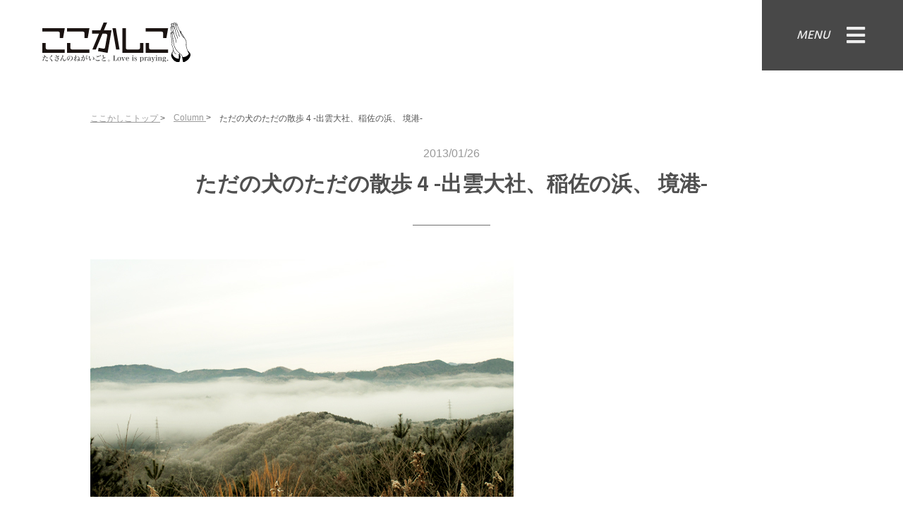

--- FILE ---
content_type: text/html; charset=UTF-8
request_url: https://kokokashiko.jp/blog/tata4/
body_size: 46278
content:
<!doctype html>
<html lang="ja">
<head>
  <meta charset="UTF-8">
  <meta name="viewport"
        content="width=device-width, user-scalable=no, initial-scale=1.0, maximum-scale=1.0, minimum-scale=1.0">
  <meta http-equiv="X-UA-Compatible" content="ie=edge">
  <link href="https://fonts.googleapis.com/css2?family=Hind:wght@500;600&display=swap" rel="stylesheet">
  <script src="https://kit.fontawesome.com/85fa02e186.js" crossorigin="anonymous"></script>
  
  
		<!-- All in One SEO 4.9.3 - aioseo.com -->
		<title>ただの犬のただの散歩 4 -出雲大社、稲佐の浜、 境港- - ここかしこ - たくさんのねがいごと。Love is praying</title>
	<meta name="description" content="実家の岡山で 初詣は遠出をすることになった ごろうおじさんが 運転で 鳥取の大山" />
	<meta name="robots" content="max-image-preview:large" />
	<link rel="canonical" href="https://kokokashiko.jp/blog/tata4/" />
	<meta name="generator" content="All in One SEO (AIOSEO) 4.9.3" />
		<meta property="og:locale" content="ja_JP" />
		<meta property="og:site_name" content="ここかしこ - たくさんのねがいごと。Love is praying - ここかしこは、1. 人知人力のおぼばないものを畏れ、敬います。2. ご先祖様を大切にします。3. よそさまを尊敬します。そして、それらの周辺にある明るいクリエイティブの種が、よのなかをもっとシアワセにするのではないかと考えます。" />
		<meta property="og:type" content="article" />
		<meta property="og:title" content="ただの犬のただの散歩 4 -出雲大社、稲佐の浜、 境港- - ここかしこ - たくさんのねがいごと。Love is praying" />
		<meta property="og:description" content="実家の岡山で 初詣は遠出をすることになった ごろうおじさんが 運転で 鳥取の大山" />
		<meta property="og:url" content="https://kokokashiko.jp/blog/tata4/" />
		<meta property="og:image" content="https://kokokashiko.jp/kokokashiko/wp-content/uploads/2013/01/facebook用.jpg" />
		<meta property="og:image:secure_url" content="https://kokokashiko.jp/kokokashiko/wp-content/uploads/2013/01/facebook用.jpg" />
		<meta property="og:image:width" content="600" />
		<meta property="og:image:height" content="410" />
		<meta property="article:published_time" content="2013-01-26T10:44:40+00:00" />
		<meta property="article:modified_time" content="2013-01-26T17:25:12+00:00" />
		<meta name="twitter:card" content="summary" />
		<meta name="twitter:title" content="ただの犬のただの散歩 4 -出雲大社、稲佐の浜、 境港- - ここかしこ - たくさんのねがいごと。Love is praying" />
		<meta name="twitter:description" content="実家の岡山で 初詣は遠出をすることになった ごろうおじさんが 運転で 鳥取の大山" />
		<meta name="twitter:image" content="https://kokokashiko.jp/kokokashiko/wp-content/uploads/2013/01/facebook用.jpg" />
		<script type="application/ld+json" class="aioseo-schema">
			{"@context":"https:\/\/schema.org","@graph":[{"@type":"BreadcrumbList","@id":"https:\/\/kokokashiko.jp\/blog\/tata4\/#breadcrumblist","itemListElement":[{"@type":"ListItem","@id":"https:\/\/kokokashiko.jp#listItem","position":1,"name":"\u30db\u30fc\u30e0","item":"https:\/\/kokokashiko.jp","nextItem":{"@type":"ListItem","@id":"https:\/\/kokokashiko.jp\/blog\/#listItem","name":"\u3053\u3053\u304b\u3057\u3053\u901a\u4fe1"}},{"@type":"ListItem","@id":"https:\/\/kokokashiko.jp\/blog\/#listItem","position":2,"name":"\u3053\u3053\u304b\u3057\u3053\u901a\u4fe1","item":"https:\/\/kokokashiko.jp\/blog\/","nextItem":{"@type":"ListItem","@id":"https:\/\/kokokashiko.jp\/blog_category\/mamesanpo\/#listItem","name":"\u307e\u3081\u306e\u304a\u3055\u3093\u307d"},"previousItem":{"@type":"ListItem","@id":"https:\/\/kokokashiko.jp#listItem","name":"\u30db\u30fc\u30e0"}},{"@type":"ListItem","@id":"https:\/\/kokokashiko.jp\/blog_category\/mamesanpo\/#listItem","position":3,"name":"\u307e\u3081\u306e\u304a\u3055\u3093\u307d","item":"https:\/\/kokokashiko.jp\/blog_category\/mamesanpo\/","nextItem":{"@type":"ListItem","@id":"https:\/\/kokokashiko.jp\/blog\/tata4\/#listItem","name":"\u305f\u3060\u306e\u72ac\u306e\u305f\u3060\u306e\u6563\u6b69 4 -\u51fa\u96f2\u5927\u793e\u3001\u7a32\u4f50\u306e\u6d5c\u3001 \u5883\u6e2f-"},"previousItem":{"@type":"ListItem","@id":"https:\/\/kokokashiko.jp\/blog\/#listItem","name":"\u3053\u3053\u304b\u3057\u3053\u901a\u4fe1"}},{"@type":"ListItem","@id":"https:\/\/kokokashiko.jp\/blog\/tata4\/#listItem","position":4,"name":"\u305f\u3060\u306e\u72ac\u306e\u305f\u3060\u306e\u6563\u6b69 4 -\u51fa\u96f2\u5927\u793e\u3001\u7a32\u4f50\u306e\u6d5c\u3001 \u5883\u6e2f-","previousItem":{"@type":"ListItem","@id":"https:\/\/kokokashiko.jp\/blog_category\/mamesanpo\/#listItem","name":"\u307e\u3081\u306e\u304a\u3055\u3093\u307d"}}]},{"@type":"Organization","@id":"https:\/\/kokokashiko.jp\/#organization","name":"\u3053\u3053\u304b\u3057\u3053","description":"\u3053\u3053\u304b\u3057\u3053\u306f\u30011. \u4eba\u77e5\u4eba\u529b\u306e\u304a\u307c\u3070\u306a\u3044\u3082\u306e\u3092\u754f\u308c\u3001\u656c\u3044\u307e\u3059\u30022. \u3054\u5148\u7956\u69d8\u3092\u5927\u5207\u306b\u3057\u307e\u3059\u30023. \u3088\u305d\u3055\u307e\u3092\u5c0a\u656c\u3057\u307e\u3059\u3002\u305d\u3057\u3066\u3001\u305d\u308c\u3089\u306e\u5468\u8fba\u306b\u3042\u308b\u660e\u308b\u3044\u30af\u30ea\u30a8\u30a4\u30c6\u30a3\u30d6\u306e\u7a2e\u304c\u3001\u3088\u306e\u306a\u304b\u3092\u3082\u3063\u3068\u30b7\u30a2\u30ef\u30bb\u306b\u3059\u308b\u306e\u3067\u306f\u306a\u3044\u304b\u3068\u8003\u3048\u307e\u3059\u3002","url":"https:\/\/kokokashiko.jp\/","logo":{"@type":"ImageObject","url":"https:\/\/kokokashiko.jp\/kokokashiko\/wp-content\/uploads\/2021\/01\/logo.png","@id":"https:\/\/kokokashiko.jp\/blog\/tata4\/#organizationLogo","width":330,"height":88},"image":{"@id":"https:\/\/kokokashiko.jp\/blog\/tata4\/#organizationLogo"}},{"@type":"WebPage","@id":"https:\/\/kokokashiko.jp\/blog\/tata4\/#webpage","url":"https:\/\/kokokashiko.jp\/blog\/tata4\/","name":"\u305f\u3060\u306e\u72ac\u306e\u305f\u3060\u306e\u6563\u6b69 4 -\u51fa\u96f2\u5927\u793e\u3001\u7a32\u4f50\u306e\u6d5c\u3001 \u5883\u6e2f- - \u3053\u3053\u304b\u3057\u3053 - \u305f\u304f\u3055\u3093\u306e\u306d\u304c\u3044\u3054\u3068\u3002Love is praying","description":"\u5b9f\u5bb6\u306e\u5ca1\u5c71\u3067 \u521d\u8a63\u306f\u9060\u51fa\u3092\u3059\u308b\u3053\u3068\u306b\u306a\u3063\u305f \u3054\u308d\u3046\u304a\u3058\u3055\u3093\u304c \u904b\u8ee2\u3067 \u9ce5\u53d6\u306e\u5927\u5c71","inLanguage":"ja","isPartOf":{"@id":"https:\/\/kokokashiko.jp\/#website"},"breadcrumb":{"@id":"https:\/\/kokokashiko.jp\/blog\/tata4\/#breadcrumblist"},"image":{"@type":"ImageObject","url":"https:\/\/kokokashiko.jp\/kokokashiko\/wp-content\/uploads\/2013\/01\/facebook\u7528.jpg","@id":"https:\/\/kokokashiko.jp\/blog\/tata4\/#mainImage","width":600,"height":410},"primaryImageOfPage":{"@id":"https:\/\/kokokashiko.jp\/blog\/tata4\/#mainImage"},"datePublished":"2013-01-26T19:44:40+09:00","dateModified":"2013-01-27T02:25:12+09:00"},{"@type":"WebSite","@id":"https:\/\/kokokashiko.jp\/#website","url":"https:\/\/kokokashiko.jp\/","name":"\u3053\u3053\u304b\u3057\u3053 - \u305f\u304f\u3055\u3093\u306e\u306d\u304c\u3044\u3054\u3068\u3002Love is praying","description":"\u3053\u3053\u304b\u3057\u3053\u306f\u30011. \u4eba\u77e5\u4eba\u529b\u306e\u304a\u307c\u3070\u306a\u3044\u3082\u306e\u3092\u754f\u308c\u3001\u656c\u3044\u307e\u3059\u30022. \u3054\u5148\u7956\u69d8\u3092\u5927\u5207\u306b\u3057\u307e\u3059\u30023. \u3088\u305d\u3055\u307e\u3092\u5c0a\u656c\u3057\u307e\u3059\u3002\u305d\u3057\u3066\u3001\u305d\u308c\u3089\u306e\u5468\u8fba\u306b\u3042\u308b\u660e\u308b\u3044\u30af\u30ea\u30a8\u30a4\u30c6\u30a3\u30d6\u306e\u7a2e\u304c\u3001\u3088\u306e\u306a\u304b\u3092\u3082\u3063\u3068\u30b7\u30a2\u30ef\u30bb\u306b\u3059\u308b\u306e\u3067\u306f\u306a\u3044\u304b\u3068\u8003\u3048\u307e\u3059\u3002","inLanguage":"ja","publisher":{"@id":"https:\/\/kokokashiko.jp\/#organization"}}]}
		</script>
		<!-- All in One SEO -->

		<!-- This site uses the Google Analytics by MonsterInsights plugin v9.1.1 - Using Analytics tracking - https://www.monsterinsights.com/ -->
		<!-- Note: MonsterInsights is not currently configured on this site. The site owner needs to authenticate with Google Analytics in the MonsterInsights settings panel. -->
					<!-- No tracking code set -->
				<!-- / Google Analytics by MonsterInsights -->
		<script type="text/javascript">
/* <![CDATA[ */
window._wpemojiSettings = {"baseUrl":"https:\/\/s.w.org\/images\/core\/emoji\/15.0.3\/72x72\/","ext":".png","svgUrl":"https:\/\/s.w.org\/images\/core\/emoji\/15.0.3\/svg\/","svgExt":".svg","source":{"concatemoji":"https:\/\/kokokashiko.jp\/kokokashiko\/wp-includes\/js\/wp-emoji-release.min.js?ver=6.6.4"}};
/*! This file is auto-generated */
!function(i,n){var o,s,e;function c(e){try{var t={supportTests:e,timestamp:(new Date).valueOf()};sessionStorage.setItem(o,JSON.stringify(t))}catch(e){}}function p(e,t,n){e.clearRect(0,0,e.canvas.width,e.canvas.height),e.fillText(t,0,0);var t=new Uint32Array(e.getImageData(0,0,e.canvas.width,e.canvas.height).data),r=(e.clearRect(0,0,e.canvas.width,e.canvas.height),e.fillText(n,0,0),new Uint32Array(e.getImageData(0,0,e.canvas.width,e.canvas.height).data));return t.every(function(e,t){return e===r[t]})}function u(e,t,n){switch(t){case"flag":return n(e,"\ud83c\udff3\ufe0f\u200d\u26a7\ufe0f","\ud83c\udff3\ufe0f\u200b\u26a7\ufe0f")?!1:!n(e,"\ud83c\uddfa\ud83c\uddf3","\ud83c\uddfa\u200b\ud83c\uddf3")&&!n(e,"\ud83c\udff4\udb40\udc67\udb40\udc62\udb40\udc65\udb40\udc6e\udb40\udc67\udb40\udc7f","\ud83c\udff4\u200b\udb40\udc67\u200b\udb40\udc62\u200b\udb40\udc65\u200b\udb40\udc6e\u200b\udb40\udc67\u200b\udb40\udc7f");case"emoji":return!n(e,"\ud83d\udc26\u200d\u2b1b","\ud83d\udc26\u200b\u2b1b")}return!1}function f(e,t,n){var r="undefined"!=typeof WorkerGlobalScope&&self instanceof WorkerGlobalScope?new OffscreenCanvas(300,150):i.createElement("canvas"),a=r.getContext("2d",{willReadFrequently:!0}),o=(a.textBaseline="top",a.font="600 32px Arial",{});return e.forEach(function(e){o[e]=t(a,e,n)}),o}function t(e){var t=i.createElement("script");t.src=e,t.defer=!0,i.head.appendChild(t)}"undefined"!=typeof Promise&&(o="wpEmojiSettingsSupports",s=["flag","emoji"],n.supports={everything:!0,everythingExceptFlag:!0},e=new Promise(function(e){i.addEventListener("DOMContentLoaded",e,{once:!0})}),new Promise(function(t){var n=function(){try{var e=JSON.parse(sessionStorage.getItem(o));if("object"==typeof e&&"number"==typeof e.timestamp&&(new Date).valueOf()<e.timestamp+604800&&"object"==typeof e.supportTests)return e.supportTests}catch(e){}return null}();if(!n){if("undefined"!=typeof Worker&&"undefined"!=typeof OffscreenCanvas&&"undefined"!=typeof URL&&URL.createObjectURL&&"undefined"!=typeof Blob)try{var e="postMessage("+f.toString()+"("+[JSON.stringify(s),u.toString(),p.toString()].join(",")+"));",r=new Blob([e],{type:"text/javascript"}),a=new Worker(URL.createObjectURL(r),{name:"wpTestEmojiSupports"});return void(a.onmessage=function(e){c(n=e.data),a.terminate(),t(n)})}catch(e){}c(n=f(s,u,p))}t(n)}).then(function(e){for(var t in e)n.supports[t]=e[t],n.supports.everything=n.supports.everything&&n.supports[t],"flag"!==t&&(n.supports.everythingExceptFlag=n.supports.everythingExceptFlag&&n.supports[t]);n.supports.everythingExceptFlag=n.supports.everythingExceptFlag&&!n.supports.flag,n.DOMReady=!1,n.readyCallback=function(){n.DOMReady=!0}}).then(function(){return e}).then(function(){var e;n.supports.everything||(n.readyCallback(),(e=n.source||{}).concatemoji?t(e.concatemoji):e.wpemoji&&e.twemoji&&(t(e.twemoji),t(e.wpemoji)))}))}((window,document),window._wpemojiSettings);
/* ]]> */
</script>
<style id='wp-emoji-styles-inline-css' type='text/css'>

	img.wp-smiley, img.emoji {
		display: inline !important;
		border: none !important;
		box-shadow: none !important;
		height: 1em !important;
		width: 1em !important;
		margin: 0 0.07em !important;
		vertical-align: -0.1em !important;
		background: none !important;
		padding: 0 !important;
	}
</style>
<link rel='stylesheet' id='wp-block-library-css' href='https://kokokashiko.jp/kokokashiko/wp-includes/css/dist/block-library/style.min.css?ver=6.6.4' type='text/css' media='all' />
<link rel='stylesheet' id='aioseo/css/src/vue/standalone/blocks/table-of-contents/global.scss-css' href='https://kokokashiko.jp/kokokashiko/wp-content/plugins/all-in-one-seo-pack/dist/Lite/assets/css/table-of-contents/global.e90f6d47.css?ver=4.9.3' type='text/css' media='all' />
<style id='classic-theme-styles-inline-css' type='text/css'>
/*! This file is auto-generated */
.wp-block-button__link{color:#fff;background-color:#32373c;border-radius:9999px;box-shadow:none;text-decoration:none;padding:calc(.667em + 2px) calc(1.333em + 2px);font-size:1.125em}.wp-block-file__button{background:#32373c;color:#fff;text-decoration:none}
</style>
<style id='global-styles-inline-css' type='text/css'>
:root{--wp--preset--aspect-ratio--square: 1;--wp--preset--aspect-ratio--4-3: 4/3;--wp--preset--aspect-ratio--3-4: 3/4;--wp--preset--aspect-ratio--3-2: 3/2;--wp--preset--aspect-ratio--2-3: 2/3;--wp--preset--aspect-ratio--16-9: 16/9;--wp--preset--aspect-ratio--9-16: 9/16;--wp--preset--color--black: #000000;--wp--preset--color--cyan-bluish-gray: #abb8c3;--wp--preset--color--white: #ffffff;--wp--preset--color--pale-pink: #f78da7;--wp--preset--color--vivid-red: #cf2e2e;--wp--preset--color--luminous-vivid-orange: #ff6900;--wp--preset--color--luminous-vivid-amber: #fcb900;--wp--preset--color--light-green-cyan: #7bdcb5;--wp--preset--color--vivid-green-cyan: #00d084;--wp--preset--color--pale-cyan-blue: #8ed1fc;--wp--preset--color--vivid-cyan-blue: #0693e3;--wp--preset--color--vivid-purple: #9b51e0;--wp--preset--gradient--vivid-cyan-blue-to-vivid-purple: linear-gradient(135deg,rgba(6,147,227,1) 0%,rgb(155,81,224) 100%);--wp--preset--gradient--light-green-cyan-to-vivid-green-cyan: linear-gradient(135deg,rgb(122,220,180) 0%,rgb(0,208,130) 100%);--wp--preset--gradient--luminous-vivid-amber-to-luminous-vivid-orange: linear-gradient(135deg,rgba(252,185,0,1) 0%,rgba(255,105,0,1) 100%);--wp--preset--gradient--luminous-vivid-orange-to-vivid-red: linear-gradient(135deg,rgba(255,105,0,1) 0%,rgb(207,46,46) 100%);--wp--preset--gradient--very-light-gray-to-cyan-bluish-gray: linear-gradient(135deg,rgb(238,238,238) 0%,rgb(169,184,195) 100%);--wp--preset--gradient--cool-to-warm-spectrum: linear-gradient(135deg,rgb(74,234,220) 0%,rgb(151,120,209) 20%,rgb(207,42,186) 40%,rgb(238,44,130) 60%,rgb(251,105,98) 80%,rgb(254,248,76) 100%);--wp--preset--gradient--blush-light-purple: linear-gradient(135deg,rgb(255,206,236) 0%,rgb(152,150,240) 100%);--wp--preset--gradient--blush-bordeaux: linear-gradient(135deg,rgb(254,205,165) 0%,rgb(254,45,45) 50%,rgb(107,0,62) 100%);--wp--preset--gradient--luminous-dusk: linear-gradient(135deg,rgb(255,203,112) 0%,rgb(199,81,192) 50%,rgb(65,88,208) 100%);--wp--preset--gradient--pale-ocean: linear-gradient(135deg,rgb(255,245,203) 0%,rgb(182,227,212) 50%,rgb(51,167,181) 100%);--wp--preset--gradient--electric-grass: linear-gradient(135deg,rgb(202,248,128) 0%,rgb(113,206,126) 100%);--wp--preset--gradient--midnight: linear-gradient(135deg,rgb(2,3,129) 0%,rgb(40,116,252) 100%);--wp--preset--font-size--small: 13px;--wp--preset--font-size--medium: 20px;--wp--preset--font-size--large: 36px;--wp--preset--font-size--x-large: 42px;--wp--preset--spacing--20: 0.44rem;--wp--preset--spacing--30: 0.67rem;--wp--preset--spacing--40: 1rem;--wp--preset--spacing--50: 1.5rem;--wp--preset--spacing--60: 2.25rem;--wp--preset--spacing--70: 3.38rem;--wp--preset--spacing--80: 5.06rem;--wp--preset--shadow--natural: 6px 6px 9px rgba(0, 0, 0, 0.2);--wp--preset--shadow--deep: 12px 12px 50px rgba(0, 0, 0, 0.4);--wp--preset--shadow--sharp: 6px 6px 0px rgba(0, 0, 0, 0.2);--wp--preset--shadow--outlined: 6px 6px 0px -3px rgba(255, 255, 255, 1), 6px 6px rgba(0, 0, 0, 1);--wp--preset--shadow--crisp: 6px 6px 0px rgba(0, 0, 0, 1);}:where(.is-layout-flex){gap: 0.5em;}:where(.is-layout-grid){gap: 0.5em;}body .is-layout-flex{display: flex;}.is-layout-flex{flex-wrap: wrap;align-items: center;}.is-layout-flex > :is(*, div){margin: 0;}body .is-layout-grid{display: grid;}.is-layout-grid > :is(*, div){margin: 0;}:where(.wp-block-columns.is-layout-flex){gap: 2em;}:where(.wp-block-columns.is-layout-grid){gap: 2em;}:where(.wp-block-post-template.is-layout-flex){gap: 1.25em;}:where(.wp-block-post-template.is-layout-grid){gap: 1.25em;}.has-black-color{color: var(--wp--preset--color--black) !important;}.has-cyan-bluish-gray-color{color: var(--wp--preset--color--cyan-bluish-gray) !important;}.has-white-color{color: var(--wp--preset--color--white) !important;}.has-pale-pink-color{color: var(--wp--preset--color--pale-pink) !important;}.has-vivid-red-color{color: var(--wp--preset--color--vivid-red) !important;}.has-luminous-vivid-orange-color{color: var(--wp--preset--color--luminous-vivid-orange) !important;}.has-luminous-vivid-amber-color{color: var(--wp--preset--color--luminous-vivid-amber) !important;}.has-light-green-cyan-color{color: var(--wp--preset--color--light-green-cyan) !important;}.has-vivid-green-cyan-color{color: var(--wp--preset--color--vivid-green-cyan) !important;}.has-pale-cyan-blue-color{color: var(--wp--preset--color--pale-cyan-blue) !important;}.has-vivid-cyan-blue-color{color: var(--wp--preset--color--vivid-cyan-blue) !important;}.has-vivid-purple-color{color: var(--wp--preset--color--vivid-purple) !important;}.has-black-background-color{background-color: var(--wp--preset--color--black) !important;}.has-cyan-bluish-gray-background-color{background-color: var(--wp--preset--color--cyan-bluish-gray) !important;}.has-white-background-color{background-color: var(--wp--preset--color--white) !important;}.has-pale-pink-background-color{background-color: var(--wp--preset--color--pale-pink) !important;}.has-vivid-red-background-color{background-color: var(--wp--preset--color--vivid-red) !important;}.has-luminous-vivid-orange-background-color{background-color: var(--wp--preset--color--luminous-vivid-orange) !important;}.has-luminous-vivid-amber-background-color{background-color: var(--wp--preset--color--luminous-vivid-amber) !important;}.has-light-green-cyan-background-color{background-color: var(--wp--preset--color--light-green-cyan) !important;}.has-vivid-green-cyan-background-color{background-color: var(--wp--preset--color--vivid-green-cyan) !important;}.has-pale-cyan-blue-background-color{background-color: var(--wp--preset--color--pale-cyan-blue) !important;}.has-vivid-cyan-blue-background-color{background-color: var(--wp--preset--color--vivid-cyan-blue) !important;}.has-vivid-purple-background-color{background-color: var(--wp--preset--color--vivid-purple) !important;}.has-black-border-color{border-color: var(--wp--preset--color--black) !important;}.has-cyan-bluish-gray-border-color{border-color: var(--wp--preset--color--cyan-bluish-gray) !important;}.has-white-border-color{border-color: var(--wp--preset--color--white) !important;}.has-pale-pink-border-color{border-color: var(--wp--preset--color--pale-pink) !important;}.has-vivid-red-border-color{border-color: var(--wp--preset--color--vivid-red) !important;}.has-luminous-vivid-orange-border-color{border-color: var(--wp--preset--color--luminous-vivid-orange) !important;}.has-luminous-vivid-amber-border-color{border-color: var(--wp--preset--color--luminous-vivid-amber) !important;}.has-light-green-cyan-border-color{border-color: var(--wp--preset--color--light-green-cyan) !important;}.has-vivid-green-cyan-border-color{border-color: var(--wp--preset--color--vivid-green-cyan) !important;}.has-pale-cyan-blue-border-color{border-color: var(--wp--preset--color--pale-cyan-blue) !important;}.has-vivid-cyan-blue-border-color{border-color: var(--wp--preset--color--vivid-cyan-blue) !important;}.has-vivid-purple-border-color{border-color: var(--wp--preset--color--vivid-purple) !important;}.has-vivid-cyan-blue-to-vivid-purple-gradient-background{background: var(--wp--preset--gradient--vivid-cyan-blue-to-vivid-purple) !important;}.has-light-green-cyan-to-vivid-green-cyan-gradient-background{background: var(--wp--preset--gradient--light-green-cyan-to-vivid-green-cyan) !important;}.has-luminous-vivid-amber-to-luminous-vivid-orange-gradient-background{background: var(--wp--preset--gradient--luminous-vivid-amber-to-luminous-vivid-orange) !important;}.has-luminous-vivid-orange-to-vivid-red-gradient-background{background: var(--wp--preset--gradient--luminous-vivid-orange-to-vivid-red) !important;}.has-very-light-gray-to-cyan-bluish-gray-gradient-background{background: var(--wp--preset--gradient--very-light-gray-to-cyan-bluish-gray) !important;}.has-cool-to-warm-spectrum-gradient-background{background: var(--wp--preset--gradient--cool-to-warm-spectrum) !important;}.has-blush-light-purple-gradient-background{background: var(--wp--preset--gradient--blush-light-purple) !important;}.has-blush-bordeaux-gradient-background{background: var(--wp--preset--gradient--blush-bordeaux) !important;}.has-luminous-dusk-gradient-background{background: var(--wp--preset--gradient--luminous-dusk) !important;}.has-pale-ocean-gradient-background{background: var(--wp--preset--gradient--pale-ocean) !important;}.has-electric-grass-gradient-background{background: var(--wp--preset--gradient--electric-grass) !important;}.has-midnight-gradient-background{background: var(--wp--preset--gradient--midnight) !important;}.has-small-font-size{font-size: var(--wp--preset--font-size--small) !important;}.has-medium-font-size{font-size: var(--wp--preset--font-size--medium) !important;}.has-large-font-size{font-size: var(--wp--preset--font-size--large) !important;}.has-x-large-font-size{font-size: var(--wp--preset--font-size--x-large) !important;}
:where(.wp-block-post-template.is-layout-flex){gap: 1.25em;}:where(.wp-block-post-template.is-layout-grid){gap: 1.25em;}
:where(.wp-block-columns.is-layout-flex){gap: 2em;}:where(.wp-block-columns.is-layout-grid){gap: 2em;}
:root :where(.wp-block-pullquote){font-size: 1.5em;line-height: 1.6;}
</style>
<link rel='stylesheet' id='contact-form-7-css' href='https://kokokashiko.jp/kokokashiko/wp-content/plugins/contact-form-7/includes/css/styles.css?ver=6.0.6' type='text/css' media='all' />
<link rel='stylesheet' id='index-css' href='https://kokokashiko.jp/kokokashiko/wp-content/themes/kokokashiko/assets/css/index.css?ver=6.6.4' type='text/css' media='all' />
<link rel='stylesheet' id='slick-css' href='https://kokokashiko.jp/kokokashiko/wp-content/themes/kokokashiko/assets/css/slick.css?ver=6.6.4' type='text/css' media='all' />
<link rel="https://api.w.org/" href="https://kokokashiko.jp/wp-json/" /><link rel="EditURI" type="application/rsd+xml" title="RSD" href="https://kokokashiko.jp/kokokashiko/xmlrpc.php?rsd" />
<meta name="generator" content="WordPress 6.6.4" />
<link rel='shortlink' href='https://kokokashiko.jp/?p=431' />
<link rel="alternate" title="oEmbed (JSON)" type="application/json+oembed" href="https://kokokashiko.jp/wp-json/oembed/1.0/embed?url=https%3A%2F%2Fkokokashiko.jp%2Fblog%2Ftata4%2F" />
<link rel="alternate" title="oEmbed (XML)" type="text/xml+oembed" href="https://kokokashiko.jp/wp-json/oembed/1.0/embed?url=https%3A%2F%2Fkokokashiko.jp%2Fblog%2Ftata4%2F&#038;format=xml" />
</head>
<body data-rsssl=1>
<div class="c-menu js-menu">
  <img src="https://kokokashiko.jp/kokokashiko/wp-content/themes/kokokashiko/assets/images/icon-close.svg" alt="" class="c-menu-close js-menu-close">
  <ul class="c-menu-list">
    <li class="c-menu-item">
      <a href="#products" class="c-menu-link js-menu-close">Products</a>
    </li>
    <li class="c-menu-item">
      <a href="#concept" class="c-menu-link js-menu-close">Concept</a>
    </li>
    <li class="c-menu-item">
      <a href="#contact" class="c-menu-link js-menu-close">Contact Us
      </a>
    </li>
    <li class="c-menu-item">
      <a href="#company" class="c-menu-link js-menu-close">Company</a>
    </li>
  </ul><!-- /.c-menu-list -->
  <ul class="c-menu-list">
    <li class="c-menu-item">
      <a href="/shop" class="c-menu-link js-menu-close" target="_blank">
        Kokokashiko Online Shop
        <i class="c-menu-linkIcon fas fa-external-link-alt"></i>
      </a>
    </li>
  </ul><!-- /.c-menu-list -->
  <ul class="c-menu-list">
    <li class="c-menu-item">
      <a href="/news" class="c-menu-link">News</a>
    </li>
    <li class="c-menu-item">
      <a href="/blog" class="c-menu-link">Column Archive</a>
    </li>
  </ul><!-- /.c-menu-list -->
  <ul class="c-menu-sns">
    <li class="c-menu-snsItem">
      <a href="https://www.facebook.com/Kokokashiko/" class="c-menu-sns-link" target="_blank">
        <i class="c-menu-sns-icon fab fa-facebook-square"></i>
      </a>
    </li>
    <li class="c-menu-snsItem">
      <a href="https://www.youtube.com/channel/UCpi4F29SjReHoZYkvldE1lQ" class="c-menu-sns-link" target="_blank">
        <i class="c-menu-sns-icon fab fa-youtube"></i>
      </a>
    </li>
    <li class="c-menu-snsItem">
      <a href="https://www.instagram.com/koko.kashiko/" class="c-menu-sns-link" target="_blank">
        <i class="c-menu-sns-icon fab fa-instagram"></i>
      </a>
    </li>
    <li class="c-menu-snsItem">
      <a href="https://twitter.com/koko_kashiko" class="c-menu-sns-link" target="_blank">
        <i class="c-menu-sns-icon fab fa-twitter"></i>
      </a>
    </li>
    <li class="c-menu-snsItem">
      <a href="https://note.com/kokokashiko" class="c-menu-sns-link" target="_blank">
        <img src="https://kokokashiko.jp/kokokashiko/wp-content/themes/kokokashiko/assets/images/logo-note.svg" alt="note" class="c-menu-sns-icon c-menu-sns-icon--note">
      </a>
    </li>
  </ul>
</div><!-- /.c-menu -->

  <header class="c-header">
    <a href="https://kokokashiko.jp" class="c-header-logo">
      <picture>
        <source srcset="https://kokokashiko.jp/kokokashiko/wp-content/themes/kokokashiko/assets/images/logo.svg" media="(min-width: 768px)">
        <img src="https://kokokashiko.jp/kokokashiko/wp-content/themes/kokokashiko/assets/images/logo-gray.svg" alt="ここかしこ たくさんのねがいごと。Love is praying">
      </picture>
    </a>  
    <div class="c-header-menu c-header-menu--under js-menu-open">
      <p class="c-header-menuText">MENU</p>
      <i class="fas fa-bars c-header-menuBar"></i>
    </div>
  </header><!-- /.c-header -->


<div class="c-page p-post">
  <ul class="c-bredcrumb" itemscope itemtype="http://schema.org/BreadcrumbList">
    <li class="c-bredcrumb-item" itemprop="itemListElement" itemscope itemtype="http://schema.org/ListItem">
      <a class="c-bredcrumb-link" itemprop="item" href="https://kokokashiko.jp">
       <span itemprop="name">ここかしこトップ</span>
      </a>
      <meta itemprop="position" content="1" />
    </li>
          <li class="c-bredcrumb-item" itemprop="itemListElement" itemscope itemtype="http://schema.org/ListItem">
        <a class="c-bredcrumb-link" itemprop="item" href="/blog">
        <span itemprop="name">Column</span>
        </a>
        <meta itemprop="position" content="2" />
      </li>
        <li class="c-bredcrumb-item" itemprop="itemListElement" itemscope itemtype="http://schema.org/ListItem">
      <span itemprop="name">ただの犬のただの散歩 4 -出雲大社、稲佐の浜、 境港-</span>
      <meta itemprop="position" content="3" />
    </li>
  </ul>
  <article class="p-post-inner">
    <time class="p-post-date">2013/01/26</time>
    <h1 class="c-title c-title--post">ただの犬のただの散歩 4 -出雲大社、稲佐の浜、 境港-</h1>
    <div class="p-post-content">
      <p><img decoding="async" src="https://kokokashiko.jp/kokokashiko/wp-content/uploads/2013/01/1.jpg" alt="鳥取雲海" title="鳥取雲海" /></p>
<p>実家の岡山で<br />
初詣は遠出をすることになった</p>
<p>ごろうおじさんが<br />
運転で</p>
<p>&nbsp;</p>
<p><img decoding="async" src="https://kokokashiko.jp/kokokashiko/wp-content/uploads/2013/01/0.jpg" alt="ゴロウ運転" title="ゴロウ運転" /></p>
<p>&nbsp;</p>
<p>鳥取の大山<br />
サービスエリアで<br />
埋もれるほどの積雪に遭遇</p>
<p><img decoding="async" src="https://kokokashiko.jp/kokokashiko/wp-content/uploads/2013/01/2.jpg" alt="鳥取　大山 まめ" title="鳥取　大山　まめ" /></p>
<p>&nbsp;</p>
<p>いつものアホ走りも冴えわたる</p>
<p><img decoding="async" src="https://kokokashiko.jp/kokokashiko/wp-content/uploads/2013/01/4.jpg" alt="鳥取　大山 まめ" title="鳥取　大山 まめ" /></p>
<p>&nbsp;</p>
<p><img decoding="async" src="https://kokokashiko.jp/kokokashiko/wp-content/uploads/2013/01/3.jpg" alt="鳥取　大山 ゴロウ" title="鳥取　大山　ゴロウ" /></p>
<p>&nbsp;</p>
<p><img decoding="async" src="https://kokokashiko.jp/kokokashiko/wp-content/uploads/2013/01/5.jpg" alt="鳥取　大山 まめ" title="鳥取　大山 まめ" /></p>
<p>&nbsp;</p>
<p><img decoding="async" src="https://kokokashiko.jp/kokokashiko/wp-content/uploads/2013/01/6.jpg" alt="ゴロウ運転" title="ゴロウ運転" /></p>
<p>&nbsp;</p>
<p><img decoding="async" src="https://kokokashiko.jp/kokokashiko/wp-content/uploads/2013/01/35.jpg" alt="出雲" title="出雲" /></p>
<p>目的地まであと少し<br />
ごろうおじさんは、車のなかで<br />
お留守番もしてくれるんだそう</p>
<p>&nbsp;</p>
<p><img decoding="async" src="https://kokokashiko.jp/kokokashiko/wp-content/uploads/2013/01/8.jpg" alt="出雲大社参道" title="出雲大社参道" /></p>
<p>&nbsp;</p>
<p><img decoding="async" src="https://kokokashiko.jp/kokokashiko/wp-content/uploads/2013/01/9.jpg" alt="出雲大社記念撮影" title="出雲大社記念撮影" /></p>
<p>&nbsp;</p>
<p><img decoding="async" src="https://kokokashiko.jp/kokokashiko/wp-content/uploads/2013/01/10.jpg" alt="出雲大社" title="出雲大社" /></p>
<p>&nbsp;</p>
<p><img decoding="async" src="https://kokokashiko.jp/kokokashiko/wp-content/uploads/2013/01/12.jpg" alt="出雲大社" title="出雲大社" /></p>
<p>&nbsp;</p>
<p><img decoding="async" src="https://kokokashiko.jp/kokokashiko/wp-content/uploads/2013/01/18.jpg" alt="出雲大社　絞め縄" title="出雲大社　絞め縄" /></p>
<p>&nbsp;</p>
<p><img decoding="async" src="https://kokokashiko.jp/kokokashiko/wp-content/uploads/2013/01/11.jpg" alt="出雲大社　杉　おみくじ" title="出雲大社　杉　おみくじ" /></p>
<p>杉の木には「過ぎてほしい」おみくじを、<br />
松の木には「待つ、待ちたい」それを結びつけるのだそう</p>
<p>&nbsp;</p>
<p><img decoding="async" src="https://kokokashiko.jp/kokokashiko/wp-content/uploads/2013/01/13.jpg" alt="手のなる方へ" title="手のなる方へ" /></p>
<p>&nbsp;</p>
<p><img decoding="async" src="https://kokokashiko.jp/kokokashiko/wp-content/uploads/2013/01/14.jpg" alt="まめ　狛犬" title="まめ　狛犬" /></p>
<p>&nbsp;</p>
<p><img decoding="async" src="https://kokokashiko.jp/kokokashiko/wp-content/uploads/2013/01/17.jpg" alt="出雲大社　出口" title="出雲大社　出口" /></p>
<p>&nbsp;</p>
<p><img decoding="async" src="https://kokokashiko.jp/kokokashiko/wp-content/uploads/2013/01/16.jpg" alt="休憩" title="休憩" /></p>
<p>初詣はこれにて終了</p>
<p>たくさんのごはんがたべられますように<br />
たくさんのさんぽができますように</p>
<p>2013年、ワタシのひそかなおねがいごとです</p>
<p>&nbsp;</p>
<p><img decoding="async" src="https://kokokashiko.jp/kokokashiko/wp-content/uploads/2013/01/15.jpg" alt="ゴロウ　運転" title="ゴロウ　運転" /></p>
<p>続いて国引き神話で知られる稲佐の浜へ</p>
<p>&nbsp;</p>
<p><img decoding="async" src="https://kokokashiko.jp/kokokashiko/wp-content/uploads/2013/01/19.jpg" alt="稲佐の浜" title="稲佐の浜" /></p>
<p>&nbsp;</p>
<p><img decoding="async" src="https://kokokashiko.jp/kokokashiko/wp-content/uploads/2013/01/20.jpg" alt="稲佐の浜 ゴロウ" title="稲佐の浜 ゴロウ" /></p>
<p>今度はワタシが車で留守番<br />
そしたら、ごろうおじさんが</p>
<p>&nbsp;</p>
<p><img decoding="async" src="https://kokokashiko.jp/kokokashiko/wp-content/uploads/2013/01/21.jpg" alt="稲佐の浜 ゴロウ" title="稲佐の浜 ゴロウ" /></p>
<p>ひだりへみぎへ<br />
はしゃぐはしゃぐ</p>
<p>&nbsp;</p>
<p><img decoding="async" src="https://kokokashiko.jp/kokokashiko/wp-content/uploads/2013/01/22.jpg" alt="稲佐の浜 ゴロウ　父　母" title="稲佐の浜 ゴロウ　父　母" /></p>
<p>ごろうおじさんは<br />
おとうさんとおかあさんの言葉が<br />
よくわかるのだそう</p>
<p>&nbsp;</p>
<p><img decoding="async" src="https://kokokashiko.jp/kokokashiko/wp-content/uploads/2013/01/23.jpg" alt="稲佐の浜 ゴロウ 岩礁" title="稲佐の浜 ゴロウ 岩礁" /></p>
<p>&nbsp;</p>
<p><img decoding="async" src="https://kokokashiko.jp/kokokashiko/wp-content/uploads/2013/01/27.jpg" alt="稲佐の浜 弁天島" title="稲佐の浜 弁天島" /></p>
<p>弁天島にはとよたまひこのみことがいらっしゃるとか<br />
シツレイができませんね<br />
&nbsp;</p>
<p><img decoding="async" src="https://kokokashiko.jp/kokokashiko/wp-content/uploads/2013/01/28.jpg" alt="稲佐の浜 ゴロウ 岩礁 父" title="稲佐の浜 ゴロウ 岩礁　父" /></p>
<p>&nbsp;</p>
<p><img decoding="async" src="https://kokokashiko.jp/kokokashiko/wp-content/uploads/2013/01/25.jpg" alt="稲佐の浜 ゴロウ帰宅" title="稲佐の浜 ゴロウ帰宅" /></p>
<p>&nbsp;<br />
最後に<br />
一度は行ってみたかった<br />
日本の妖怪どもが集う境港へ</p>
<p><img decoding="async" src="https://kokokashiko.jp/kokokashiko/wp-content/uploads/2013/01/26.jpg" alt="ゴロウ　ドライブ" title="ゴロウ　ドライブ" /></p>
<p>&nbsp;</p>
<p><img decoding="async" src="https://kokokashiko.jp/kokokashiko/wp-content/uploads/2013/01/36.jpg" alt="ゴロウ　ドライブ" title="ゴロウ　ドライブ" /></p>
<p>&nbsp;</p>
<p><img decoding="async" src="https://kokokashiko.jp/kokokashiko/wp-content/uploads/2013/01/29.jpg" alt="ゴロウ　水木ロード" title="ゴロウ　水木ロード" /></p>
<p>「コワイ、コワイあるよ」<br />
とごろうおじさんのおかあさん<br />
&nbsp;</p>
<p><img decoding="async" src="https://kokokashiko.jp/kokokashiko/wp-content/uploads/2013/01/30.jpg" alt="ゴロウ　水木ロード" title="ゴロウ　水木ロード" /></p>
<p>「クンクンク～ンッ」と<br />
ごろうおじさんが鳴いている</p>
<p>&nbsp;</p>
<p><img decoding="async" src="https://kokokashiko.jp/kokokashiko/wp-content/uploads/2013/01/31.jpg" alt="ゴロウ　水木ロード" title="ゴロウ　まめ　水木ロード" /></p>
<p>ネズミで有名な妖怪に遭遇</p>
<p>かみさま<br />
ほとけさま<br />
ようかいさま</p>
<p>どうか、おたすけください！</p>
<p>と、珍しくごろうおじさんとワタシの気持ちが一致</p>
<p>&nbsp;</p>
<p><img decoding="async" src="https://kokokashiko.jp/kokokashiko/wp-content/uploads/2013/01/34.jpg" alt="ゴロウ 帰宅" title="ゴロウ 帰宅" /></p>
<p>ごろうおじさん<br />
すてきな初詣ありがとう<br />
運転おつかれさま</p>
<p>&nbsp;</p>
<hr />
<p>[まめ＆ごろうが散歩したところ]</p>
<p>今回の「ただの犬のただの散歩」は遠征編です。</p>
<p>●出雲大社<br />
「古事記」の中に登場する神話の舞台、島根。その中心にあるのが出雲大社。御祭神である大国主神（おおくにぬしのかみ）がたくさんの子供をさずかったことから「縁結び」として名が知られている。大国主神は、縁結びの神だけでなく、大黒様、国造りの神、国魂の神と、多くの名前を持つありがたい神様です。大社に飾られる、神域と一般の世界を隔てる大注連縄（おおしめなわ）は、重さ５トン、長さが１３ｍの圧巻の大きさを誇ります。もちろん日本最大級。</p>
<p><a href="http://www.izumooyashiro.or.jp/" target="_blank">http://www.izumooyashiro.or.jp/</a></p>
<p>&nbsp;</p>
<p>●稲佐の浜</p>
<p>出雲大社の西にある海岸で、国譲り、国引きの神話で知られる浜。<br />
旧暦10月10日に日本全国から百百万の神様たちが次々と降り立つ場所で、<br />
この時期のことを日本全土で「神無月」と呼びますが、ここ出雲では「神有月」と呼ばれるのも知られた話。</p>
<p><a href="http://www.izumo-kankou.gr.jp/213" target="_blank">http://www.izumo-kankou.gr.jp/213</a></p>
<p>●水木しげるロード</p>
<p><a href="http://furusato.sanin.jp/p/area/sakaiminato/1/" target="_blank">http://furusato.sanin.jp/p/area/sakaiminato/1/</a></p>
<hr />
<p>「ただの犬のただの散歩」では、東京キッチュの&#8221;看板しない犬&#8221;まめの、散歩の軌跡を通して、都内で感じられる自然をご紹介致します。まめの住む谷根千エリアは交通量の多い不忍通りに接していながらも、不思議と緑に触れ合うことのできる場所です。その理由に、都内にしては広大なお墓・谷中墓地、お寺や神社が数多く残る寺町ということがあげられます。今では珍しい&#8221;土&#8221;の地面もお寺や神社だけなく小さな路地を進めばばったり遭遇！ということも少なくありません。そんな谷根千を中心に、どこにでもいるごく普通の犬の、いつもどこかでおこなわれている散歩を通して、みなさんも一緒に、都内に残る自然を感じていただければ幸いです。</p>
<hr />
<p>文章・撮影と散歩は、とある夫婦（<a href="http://www.cshool.jp/"> (株)クスール</a>代表と、<a href="http://www.tokyokitsch.com/">東京キッチュ</a>オーナー ）と、その飼い犬、まめとで行ってゆきます。</p>
<p>(株)クスールとは、Webの技術で「もっと面白いものづくり」に取り組む会社。<br />
ウェブサイト、モバイルアプリなどを中心に企画・制作を行っています。<br />
その他、WebのイベントdotFesや、京都精華大学との産学連携スペースkara-Sなどの運営も行う。</p>
<p><a href="http://www.cshool.jp">http://www.cshool.jp</a></p>
<p>東京キッチュとは、和＆ユニークをテーマにセレクトしたオンラインショップです。<br />
会話の弾む楽しいグッズをご用意しております。<br />
とっておきの一品で、贈る人との距離を縮めてください。</p>
<p><a href="http://www.tokyokitsch.com">http://www.tokyokitsch.com</a></p>
<p>&nbsp;</p>
    </div><!-- /.p-post-content -->

    <ul class="p-post-sns">
      <li class="p-post-snsItem">
        <a href="https://twitter.com/share?ref_src=twsrc%5Etfw" class="twitter-share-button" data-show-count="false">Tweet</a><script async src="https://platform.twitter.com/widgets.js" charset="utf-8"></script>
      </li>
      <li class="p-post-snsItem">
        <div class="fb-like" data-href="https://kokokashiko.jp/blog/tata4/" data-width="" data-layout="button_count" data-action="like" data-size="small" data-share="false"></div>
      </li>
    </ul>
    
    <ul class="p-post-tag c-tag">
      <li class="c-tag-item"><a  class="c-tag-link" href="/blog_tag/first/">初詣</a></li><li class="c-tag-item"><a  class="c-tag-link" href="/blog_tag/family/">家族</a></li><li class="c-tag-item"><a  class="c-tag-link" href="/blog_tag/shrine/">神社</a></li>    </ul>
  </article><!-- /.p-post -->

  <ul class="c-bredcrumb" itemscope itemtype="http://schema.org/BreadcrumbList">
    <li class="c-bredcrumb-item" itemprop="itemListElement" itemscope itemtype="http://schema.org/ListItem">
      <a class="c-bredcrumb-link" itemprop="item" href="https://kokokashiko.jp">
       <span itemprop="name">ここかしこトップ</span>
      </a>
      <meta itemprop="position" content="1" />
    </li>
          <li class="c-bredcrumb-item" itemprop="itemListElement" itemscope itemtype="http://schema.org/ListItem">
        <a class="c-bredcrumb-link" itemprop="item" href="/blog">
        <span itemprop="name">Column</span>
        </a>
        <meta itemprop="position" content="2" />
      </li>
        <li class="c-bredcrumb-item" itemprop="itemListElement" itemscope itemtype="http://schema.org/ListItem">
      <span itemprop="name">ただの犬のただの散歩 4 -出雲大社、稲佐の浜、 境港-</span>
      <meta itemprop="position" content="3" />
    </li>
  </ul>

  <div class='yarpp yarpp-related yarpp-related-website yarpp-template-yarpp-template-kokokashiko'>
	<div class="p-post-related">
		<h2 class="c-title c-title--post">関連記事</h2>
		<ul class="p-post-relatedList">
						<li class="p-post-relatedItem">
				<a href="https://kokokashiko.jp/blog/tada2/" class="p-post-relatedLink">
					ただの犬のただの散歩 2 -谷中初音の森公園 &#8211;				</a>
			</li>
						<li class="p-post-relatedItem">
				<a href="https://kokokashiko.jp/blog/tada1/" class="p-post-relatedLink">
					ただの犬のただの散歩 1 -西日暮里 諏方神社-				</a>
			</li>
						<li class="p-post-relatedItem">
				<a href="https://kokokashiko.jp/blog/tada3/" class="p-post-relatedLink">
					ただの犬のただの散歩3 -大名時計博物館 玉林寺 &#8211;				</a>
			</li>
						<li class="p-post-relatedItem">
				<a href="https://kokokashiko.jp/news/nifty/" class="p-post-relatedLink">
					武将面(前﨑真也)　＠nifty デイリーポータルＺ				</a>
			</li>
					</ul>
	</div><!-- /.p-post-related -->
</div>
</div><!-- /.c-page -->

<footer class="c-footer">
  <ul class="c-sns">
    <li class="c-sns-item">
      <a href="https://www.facebook.com/Kokokashiko/" class="c-sns-link" target="_blank">
        <i class="c-sns-icon fab fa-facebook-square"></i>
      </a>
    </li>
    <li class="c-sns-item">
      <a href="https://www.youtube.com/channel/UCpi4F29SjReHoZYkvldE1lQ" class="c-sns-link" target="_blank">
        <i class="c-sns-icon fab fa-youtube"></i>
      </a>
    </li>
    <li class="c-sns-item">
      <a href="https://www.instagram.com/koko.kashiko/" class="c-sns-link" target="_blank">
        <i class="c-sns-icon fab fa-instagram"></i>
      </a>
    </li>
    <li class="c-sns-item">
      <a href="https://twitter.com/koko_kashiko" class="c-sns-link" target="_blank">
        <i class="c-sns-icon fab fa-twitter"></i>
      </a>
    </li>
    <li class="c-sns-item">
      <a href="https://note.com/kokokashiko" class="c-sns-link" target="_blank">
        <img src="https://kokokashiko.jp/kokokashiko/wp-content/themes/kokokashiko/assets/images/logo-note.svg" alt="note" class="c-sns-icon c-sns-icon--note">
      </a>
    </li>
  </ul>
  <a href="#" class="c-footer-topLink">
    <picture class="c-footer-topLinkArrowWrap">
      <source srcset="https://kokokashiko.jp/kokokashiko/wp-content/themes/kokokashiko/assets/images/footer-arrow-pc.svg" media="(min-width: 768px)">
      <img src="https://kokokashiko.jp/kokokashiko/wp-content/themes/kokokashiko/assets/images/footer-arrow-sp.svg" alt="" class="c-footer-topLinkArrow">
    </picture>
    <span class="c-footer-topLinkText">Top</span>
  </a>
</footer>

<div id="fb-root"></div>
<script async defer crossorigin="anonymous" src="https://connect.facebook.net/ja_JP/sdk.js#xfbml=1&version=v9.0&appId=2095110950574379&autoLogAppEvents=1" nonce="Tg4w0xST"></script>

<link rel='stylesheet' id='yarppRelatedCss-css' href='https://kokokashiko.jp/kokokashiko/wp-content/plugins/yet-another-related-posts-plugin/style/related.css?ver=5.30.10' type='text/css' media='all' />
<script type="text/javascript" src="https://kokokashiko.jp/kokokashiko/wp-includes/js/dist/hooks.min.js?ver=2810c76e705dd1a53b18" id="wp-hooks-js"></script>
<script type="text/javascript" src="https://kokokashiko.jp/kokokashiko/wp-includes/js/dist/i18n.min.js?ver=5e580eb46a90c2b997e6" id="wp-i18n-js"></script>
<script type="text/javascript" id="wp-i18n-js-after">
/* <![CDATA[ */
wp.i18n.setLocaleData( { 'text direction\u0004ltr': [ 'ltr' ] } );
/* ]]> */
</script>
<script type="text/javascript" src="https://kokokashiko.jp/kokokashiko/wp-content/plugins/contact-form-7/includes/swv/js/index.js?ver=6.0.6" id="swv-js"></script>
<script type="text/javascript" id="contact-form-7-js-translations">
/* <![CDATA[ */
( function( domain, translations ) {
	var localeData = translations.locale_data[ domain ] || translations.locale_data.messages;
	localeData[""].domain = domain;
	wp.i18n.setLocaleData( localeData, domain );
} )( "contact-form-7", {"translation-revision-date":"2025-04-11 06:42:50+0000","generator":"GlotPress\/4.0.1","domain":"messages","locale_data":{"messages":{"":{"domain":"messages","plural-forms":"nplurals=1; plural=0;","lang":"ja_JP"},"This contact form is placed in the wrong place.":["\u3053\u306e\u30b3\u30f3\u30bf\u30af\u30c8\u30d5\u30a9\u30fc\u30e0\u306f\u9593\u9055\u3063\u305f\u4f4d\u7f6e\u306b\u7f6e\u304b\u308c\u3066\u3044\u307e\u3059\u3002"],"Error:":["\u30a8\u30e9\u30fc:"]}},"comment":{"reference":"includes\/js\/index.js"}} );
/* ]]> */
</script>
<script type="text/javascript" id="contact-form-7-js-before">
/* <![CDATA[ */
var wpcf7 = {
    "api": {
        "root": "https:\/\/kokokashiko.jp\/wp-json\/",
        "namespace": "contact-form-7\/v1"
    }
};
/* ]]> */
</script>
<script type="text/javascript" src="https://kokokashiko.jp/kokokashiko/wp-content/plugins/contact-form-7/includes/js/index.js?ver=6.0.6" id="contact-form-7-js"></script>
<script type="text/javascript" src="https://kokokashiko.jp/kokokashiko/wp-content/themes/kokokashiko/assets/js/vendor.dll.js" id="vendor-js"></script>
<script type="text/javascript" src="https://kokokashiko.jp/kokokashiko/wp-content/themes/kokokashiko/assets/js/index.js" id="index-js"></script>
</body>
</html>

--- FILE ---
content_type: image/svg+xml
request_url: https://kokokashiko.jp/kokokashiko/wp-content/themes/kokokashiko/assets/images/logo-note.svg
body_size: 679
content:
<svg viewBox="0 0 39.97 45.13" xmlns="http://www.w3.org/2000/svg"><path d="m17.16 19.87h-5.32a3.3 3.3 0 0 1 -1.16-.13 2.28 2.28 0 0 1 0-4.32 3.3 3.3 0 0 1 1.16-.13h3.45v-3.45a3.3 3.3 0 0 1 .13-1.16 2.28 2.28 0 0 1 4.32 0 3.3 3.3 0 0 1 .13 1.16v5.32a4.8 4.8 0 0 1 -.06.94 2.39 2.39 0 0 1 -1.71 1.71 4.8 4.8 0 0 1 -.94.06zm17.1 19.55h-28.55v-25.15a1.11 1.11 0 0 1 .34-.82l7.4-7.4a1.11 1.11 0 0 1 .82-.34h20zm-32.87-29.37a4.52 4.52 0 0 0 -1.39 2.77v.7 28.48.71a2.89 2.89 0 0 0 2.47 2.39 5.34 5.34 0 0 0 .71 0h33.61a5.34 5.34 0 0 0 .71 0 2.89 2.89 0 0 0 2.44-2.44c0-.14 0-.34 0-.71v-38.77c0-.37 0-.57 0-.71a2.89 2.89 0 0 0 -2.44-2.47c-.14 0-.34 0-.71 0h-23.27c-.26 0-.52 0-.7 0a4.52 4.52 0 0 0 -2.77 1.36z" fill="#040000" fill-rule="evenodd" opacity=".47"/></svg>

--- FILE ---
content_type: image/svg+xml
request_url: https://kokokashiko.jp/kokokashiko/wp-content/themes/kokokashiko/assets/images/icon-close.svg
body_size: 117
content:
<svg height="64.723" viewBox="0 0 67.691 64.723" width="67.691" xmlns="http://www.w3.org/2000/svg"><g fill="none" stroke="#707070"><path d="m.345.362 67 64"/><path d="m67.345.362-67 64"/></g></svg>

--- FILE ---
content_type: image/svg+xml
request_url: https://kokokashiko.jp/kokokashiko/wp-content/themes/kokokashiko/assets/images/logo.svg
body_size: 32047
content:
<svg height="55.554" viewBox="0 0 209.88 55.554" width="209.88" xmlns="http://www.w3.org/2000/svg"><g fill="#4d4d4d"><path d="m122.678 354.851a1.363 1.363 0 0 0 1.166.573 5.214 5.214 0 0 0 1.185-.148 7.146 7.146 0 0 0 .286-1.591.608.608 0 0 0 -.207-.474 1.25 1.25 0 0 0 -.573-.256.755.755 0 0 1 .514-.128 2.809 2.809 0 0 1 1.136.267c.267.118.434.306.434.484 0 .119-.01.148-.168.346a4.768 4.768 0 0 0 -.513 1.1 3.109 3.109 0 0 0 1.126-.622.509.509 0 0 1 .336-.149 1.334 1.334 0 0 1 .612.178.3.3 0 0 1 .158.286c0 .336-.721.672-2.539 1.176-.128.355-.128.355-.434 1.274-.187.572-.187.572-.721 2.134a10.885 10.885 0 0 1 -.543 1.452.458.458 0 0 1 -.395.257.411.411 0 0 1 -.317-.168 1.75 1.75 0 0 1 -.246-.9.709.709 0 0 1 .246-.593 12.027 12.027 0 0 0 1.579-3.349 3.326 3.326 0 0 1 -.642.05 1.563 1.563 0 0 1 -1.581-1.136zm4.129 3.547c-.02.188-.03.286-.03.375 0 .85.563 1.255 1.729 1.255a2.8 2.8 0 0 0 1.077-.178.5.5 0 0 1 .2-.04 1.252 1.252 0 0 1 .741.4.508.508 0 0 1 .148.365c0 .346-.455.5-1.472.5a3.35 3.35 0 0 1 -2.093-.533 1.681 1.681 0 0 1 -.583-1.323 2.238 2.238 0 0 1 .167-.85zm.158-1.64a3.974 3.974 0 0 1 2.351-.869c.652 0 1.077.267 1.077.662 0 .276-.158.415-.484.415l-.385-.011a1.991 1.991 0 0 0 -.869.217 3.905 3.905 0 0 0 -.415.228c-.118.069-.148.089-.267.158l-.059-.089 1-.938h-.247a5.165 5.165 0 0 0 -1.659.326z" transform="translate(-122.579 -307.289)"/><path d="m142.06 352.43a2.014 2.014 0 0 1 .968.356c.454.286.721.623.721.9 0 .247-.118.366-.652.7a11.97 11.97 0 0 0 -1.936 1.433c-.415.394-.623.691-.623.929a.709.709 0 0 0 .3.494 10.748 10.748 0 0 0 .9.7 14.805 14.805 0 0 1 1.442 1.254 1.752 1.752 0 0 1 .6 1.275c0 .533-.257.919-.6.919-.227 0-.346-.119-.5-.494a10.484 10.484 0 0 0 -1.689-2.608 6.718 6.718 0 0 1 -.761-.959 1.151 1.151 0 0 1 -.168-.582 1.434 1.434 0 0 1 .3-.8c.227-.317.227-.317 1.215-1.521.544-.652.8-1.057.8-1.264a.657.657 0 0 0 -.188-.4 1.17 1.17 0 0 0 -.385-.286.7.7 0 0 1 .256-.046z" transform="translate(-129.584 -307.13)"/><path d="m155.852 353.653a4 4 0 0 0 1.156.3 1.941 1.941 0 0 0 .227-.02.579.579 0 0 1 .128-.01.418.418 0 0 1 .454.425c0 .188-.108.346-.405.553a8.121 8.121 0 0 1 -1.531.771c.454.6.968 1.333 1.324 1.887a1.394 1.394 0 0 1 .3.869c0 .514-.207.82-.543.82-.2 0-.217-.02-.623-.425a3.292 3.292 0 0 0 -2.291-.76c-1.058 0-1.69.395-1.69 1.077s.7 1.077 1.887 1.077a3.041 3.041 0 0 0 .988-.128 1.3 1.3 0 0 1 .188-.02 1 1 0 0 1 .889.781c0 .356-.306.475-1.255.475a6.364 6.364 0 0 1 -2.055-.3 1.835 1.835 0 0 1 -1.4-1.65c0-1.056 1.087-1.738 2.786-1.738a7.972 7.972 0 0 1 1.917.227 8.106 8.106 0 0 0 -1.107-1.966 7.34 7.34 0 0 1 -2.094.327 2.2 2.2 0 0 1 -1.443-.415 2.613 2.613 0 0 1 -.661-.652l.089-.08a2.351 2.351 0 0 0 1.6.524 6.787 6.787 0 0 0 1.976-.316 6.1 6.1 0 0 0 -1.482-1.225c-.375-.188-.475-.287-.475-.445 0-.3.464-.524 1.077-.524a3.052 3.052 0 0 1 1.255.237l-.04.118a2.276 2.276 0 0 0 -.336-.019c-.3 0-.464.049-.464.158 0 .059.059.138.445.563.237.257.256.286.5.593.128.158.128.158.237.286a5.586 5.586 0 0 0 1.225-.622 7.8 7.8 0 0 0 -.81-.662z" transform="translate(-133.968 -307.394)"/><path d="m173.624 357.462a5.467 5.467 0 0 1 -.919 2.43 2.723 2.723 0 0 1 -2.153 1.245 1.35 1.35 0 0 1 -1.116-.474 2.006 2.006 0 0 1 -.3-1.047 4.758 4.758 0 0 1 -.039-.662c-.05-.889-.247-1.215-.751-1.215a1.746 1.746 0 0 0 -1.324.909 6.442 6.442 0 0 0 -.889 1.975c-.108.316-.237.455-.454.455-.178 0-.326-.128-.425-.366a2.16 2.16 0 0 1 -.158-.7c0-.237.04-.327.3-.662a25.934 25.934 0 0 0 1.975-3.576 6.206 6.206 0 0 0 .7-1.976c0-.336-.228-.582-.741-.79a.72.72 0 0 1 .385-.1 2.74 2.74 0 0 1 1.3.484c.336.228.494.425.494.652 0 .148-.04.227-.237.434a7.049 7.049 0 0 0 -.742 1.067c-.691 1.107-.691 1.107-1.106 1.787-.306.514-.306.514-.475.79h.01a2.5 2.5 0 0 1 1.611-.79 1.274 1.274 0 0 1 1.195.741 2.947 2.947 0 0 1 .247 1.028c.08.474.149.691.287.809a.629.629 0 0 0 .415.129 2.543 2.543 0 0 0 1.581-.771 4.711 4.711 0 0 0 1.215-1.837z" transform="translate(-139.622 -307.321)"/><path d="m184.482 361.419a5.116 5.116 0 0 0 2.391-1.4 3.675 3.675 0 0 0 .987-2.6 2.5 2.5 0 0 0 -2.726-2.7 3.076 3.076 0 0 0 -.395.02 1.469 1.469 0 0 1 .454 1.057 8.008 8.008 0 0 1 -1.215 3.369c-.642 1.067-1.215 1.611-1.709 1.611a.649.649 0 0 1 -.533-.287 2.407 2.407 0 0 1 -.228-.652 1.709 1.709 0 0 0 -.424-.731 1.9 1.9 0 0 1 -.385-1.136 3.261 3.261 0 0 1 .829-1.976 4.907 4.907 0 0 1 3.724-1.62c2.2 0 3.774 1.392 3.774 3.349a3.482 3.482 0 0 1 -2.223 3.24 7.312 7.312 0 0 1 -2.282.593zm-1.847-5.621a3.367 3.367 0 0 0 -1.057 2.351c0 .682.336 1.383.672 1.383s.978-.821 1.62-2.035a5.877 5.877 0 0 0 .79-2.184 1.145 1.145 0 0 0 -.04-.325.953.953 0 0 0 -.079-.217 3.578 3.578 0 0 0 -1.906 1.029z" transform="translate(-145.875 -307.91)"/><path d="m197.705 355.431a6.018 6.018 0 0 0 1.432-.445c.06-.652.089-1.057.089-1.313a1 1 0 0 0 -.642-.968.5.5 0 0 1 .247-.059 2.157 2.157 0 0 1 1.116.493.847.847 0 0 1 .376.643c0 .108-.03.178-.158.4a3.106 3.106 0 0 0 -.2.6c.277.227.366.345.366.484 0 .089-.04.158-.168.306-.069.079-.2.237-.385.484a.707.707 0 0 0 -.02.208c-.01.1-.01.119-.019.217a12.441 12.441 0 0 1 1.54-1.2 3.128 3.128 0 0 1 1.67-.573c1.264 0 2.074 1.116 2.074 2.884a4.936 4.936 0 0 1 -.188 1.422c.8.405 1.028.672 1.028 1.2 0 .307-.168.593-.365.593-.1 0-.178-.049-.306-.207a3.727 3.727 0 0 0 -.741-.672 1.655 1.655 0 0 1 -.622.632 2.136 2.136 0 0 1 -1.166.327c-.869 0-1.461-.455-1.461-1.117 0-.731.7-1.254 1.679-1.254a3.15 3.15 0 0 1 .968.148 6.231 6.231 0 0 0 .119-1.264c0-1.5-.415-2.292-1.215-2.292a2.482 2.482 0 0 0 -1.5.691 9.334 9.334 0 0 0 -1.531 1.481c-.01.129-.01.238-.01.3 0 .445.02.771.119 2 .01.129.01.247.01.4 0 .7-.307 1.244-.712 1.244a.345.345 0 0 1 -.316-.168.945.945 0 0 1 -.1-.3 3.053 3.053 0 0 0 -.73-1.354c-.247.533-.366.682-.544.682-.217 0-.454-.474-.454-.919 0-.178.05-.267.237-.445a3.439 3.439 0 0 0 .484-.583 18.678 18.678 0 0 0 1.363-1.907c.03-.424.03-.454.049-.711a6.059 6.059 0 0 0 -.9.543.667.667 0 0 1 -.4.167c-.326 0-.82-.651-.82-1.076a.721.721 0 0 1 .04-.208c.213.338.41.486.667.486zm.375 3.813a3.435 3.435 0 0 0 .88.523c0-.119.01-.494.02-1.106 0-.425.01-.681.029-1.136-.187.326-.751 1.343-.929 1.719zm4.426-.069c-.593 0-.988.237-.988.612 0 .316.306.524.79.524a1.374 1.374 0 0 0 .889-.286c.188-.149.218-.2.415-.593a2.47 2.47 0 0 0 -1.105-.257z" transform="translate(-152.403 -307.216)"/><path d="m216.067 359.481a4.757 4.757 0 0 0 1.422.563c.208 0 .346-.129.514-.475a7.782 7.782 0 0 0 .721-3c0-.573-.158-.8-.573-.8a2.688 2.688 0 0 0 -.869.177c-.939 2.292-1.482 3.6-1.611 3.912-.455 1.047-.632 1.294-.909 1.294s-.464-.375-.464-.928a.791.791 0 0 1 .286-.712 12.4 12.4 0 0 0 1.8-3.3 7.876 7.876 0 0 0 -1.077.524.52.52 0 0 1 -.3.108.781.781 0 0 1 -.553-.376 1.809 1.809 0 0 1 -.336-.908.583.583 0 0 1 .06-.257.888.888 0 0 0 .869.612 7.966 7.966 0 0 0 1.521-.3 5.543 5.543 0 0 0 .346-1.581c0-.405-.237-.652-.8-.84a.7.7 0 0 1 .385-.108 3.282 3.282 0 0 1 .86.148c.563.178.86.405.86.671a.624.624 0 0 1 -.129.337 6.787 6.787 0 0 0 -.612 1.225 3.158 3.158 0 0 1 .721-.089 1.261 1.261 0 0 1 1.067.444 2.054 2.054 0 0 1 .326 1.354 6.433 6.433 0 0 1 -1 3.438 1.619 1.619 0 0 1 -1.235.642.384.384 0 0 1 -.336-.158c-.049-.079-.049-.079-.069-.375-.02-.228-.3-.563-.958-1.137zm4.228-4.139a3.462 3.462 0 0 1 1.946.978 2.38 2.38 0 0 1 .759 1.68c0 .613-.256.978-.691.978a.6.6 0 0 1 -.434-.2c-.217-.2-.406-.226-1.521-.237l-.02-.089a11.012 11.012 0 0 0 1.452-.445.146.146 0 0 0 .07-.148 3.12 3.12 0 0 0 -.258-.978 2.605 2.605 0 0 0 -1.353-1.433zm.424-1.491a4.635 4.635 0 0 1 1.077.385c.454.237.6.415.6.711 0 .277-.158.5-.346.5-.108 0-.188-.069-.306-.286a3.472 3.472 0 0 0 -1.077-1.235zm.8-.711a3.617 3.617 0 0 1 1.245.355c.336.179.454.336.454.6s-.138.494-.3.494c-.089 0-.158-.059-.257-.237a3.334 3.334 0 0 0 -1.176-1.146z" transform="translate(-159.272 -307.394)"/><path d="m235.421 357.257a12.279 12.279 0 0 0 -.593 1.759 4.376 4.376 0 0 0 -.128.83 1.554 1.554 0 0 0 .138.6.776.776 0 0 1 .03.218.462.462 0 0 1 -.474.474 1.888 1.888 0 0 1 -1.3-.948 5.635 5.635 0 0 1 -.741-3.121c0-.069 0-.069.02-.939v-.158a1.964 1.964 0 0 0 -.583-1.63 1.129 1.129 0 0 1 .672.237 2.511 2.511 0 0 1 1.017 1.017.763.763 0 0 1 .089.385 1.589 1.589 0 0 1 -.069.366 5.488 5.488 0 0 0 -.218 1.462 3.984 3.984 0 0 0 .2 1.255.98.98 0 0 0 .385.553c.642-1.107 1.028-1.748 1.462-2.41zm1.877-1.787a3.085 3.085 0 0 1 2.045 1.146 3.051 3.051 0 0 1 .692 1.975c0 .672-.336 1.146-.82 1.146a.47.47 0 0 1 -.4-.207c-.237-.267-.444-.306-1.511-.325l-.02-.1c.869-.257 1.244-.376 1.4-.445.178-.079.207-.119.207-.317a3.814 3.814 0 0 0 -.316-1.422 2.554 2.554 0 0 0 -1.324-1.343z" transform="translate(-166.352 -307.897)"/><path d="m248.585 357.376a3.992 3.992 0 0 0 -.04.5c0 1.235.721 1.768 2.4 1.768a4.964 4.964 0 0 0 2.005-.336 1.022 1.022 0 0 1 .366-.089c.464 0 1 .415 1 .77a.5.5 0 0 1 -.346.445 7.773 7.773 0 0 1 -2.38.267 4.75 4.75 0 0 1 -2.5-.5 1.943 1.943 0 0 1 -.89-1.669 3.169 3.169 0 0 1 .257-1.185zm.217-3.774a2.209 2.209 0 0 0 1.5.425 8.716 8.716 0 0 0 1.1-.089 3.479 3.479 0 0 0 .987-.257.562.562 0 0 1 .218-.04 1.019 1.019 0 0 1 .948.8.323.323 0 0 1 -.257.325 1.841 1.841 0 0 1 -.6.128 13.6 13.6 0 0 0 -2.974.919l-.059-.119c.277-.188.879-.573 1.482-.948-.129.01-.217.01-.3.01a2.231 2.231 0 0 1 -2.123-1.087zm4.535-.622a3.674 3.674 0 0 1 1.116.415c.406.237.563.434.563.681 0 .286-.158.533-.346.533-.108 0-.178-.059-.267-.227a3.422 3.422 0 0 0 -1.116-1.324zm.889-.632a3.424 3.424 0 0 1 1.235.355c.336.178.454.327.454.613s-.138.524-.306.524c-.089 0-.158-.059-.247-.217a3.079 3.079 0 0 0 -1.175-1.215z" transform="translate(-172.932 -307.097)"/><path d="m264.408 352.711a2.894 2.894 0 0 1 1.008.2c.386.138.563.316.563.543 0 .108 0 .108-.108.336a5.713 5.713 0 0 0 -.3 2.064c0 .316.109.464.327.464a2.587 2.587 0 0 0 .9-.325 2.03 2.03 0 0 1 .859-.277.646.646 0 0 1 .652.622.414.414 0 0 1 -.267.415 3.984 3.984 0 0 1 -.987.267 6.914 6.914 0 0 0 -2.489 1.047 1.394 1.394 0 0 0 -.7 1.126c0 .612.514.948 1.452.948a8.858 8.858 0 0 0 2.341-.346.987.987 0 0 1 .337-.059.917.917 0 0 1 .691.327.584.584 0 0 1 .188.445c0 .227-.168.365-.524.454a11.629 11.629 0 0 1 -1.966.149 5.207 5.207 0 0 1 -1.986-.287 1.688 1.688 0 0 1 -1.1-1.581c0-.948.79-1.837 2.321-2.638a.187.187 0 0 1 -.069.01.83.83 0 0 1 -.533-.207c-.237-.227-.286-.514-.327-1.768a4.53 4.53 0 0 0 -.128-1.314c-.089-.227-.307-.346-.761-.425a.72.72 0 0 1 .606-.19z" transform="translate(-178.985 -307.242)"/><path d="m280.04 364.612a1.334 1.334 0 1 1 -1.334-1.333 1.337 1.337 0 0 1 1.334 1.333zm-2.312 0a.978.978 0 0 0 1.957 0 .978.978 0 0 0 -1.957 0z" transform="translate(-184.625 -311.478)"/><path d="m289.548 360.667c.85-.029.938-.128.938-1.028v-4.82c0-.9-.079-1-.9-1.027v-.257h3.082v.257c-.82.029-.9.128-.9 1.027v5.819h.908a1.927 1.927 0 0 0 1.739-.76 3.315 3.315 0 0 0 .464-1.314l.346.04-.225 2.32h-5.452z" transform="translate(-189.505 -307.573)"/><path d="m300.623 357.716a2.541 2.541 0 0 1 1.848-.7 2.474 2.474 0 0 1 2.558 2.706 3.008 3.008 0 0 1 -.652 1.956 2.629 2.629 0 0 1 -1.956.8 2.52 2.52 0 0 1 -1.857-.751 2.92 2.92 0 0 1 -.682-1.946 3.043 3.043 0 0 1 .741-2.065zm1.838 4.534c.859 0 1.245-.771 1.245-2.49s-.4-2.519-1.255-2.519a.979.979 0 0 0 -.919.573 4.373 4.373 0 0 0 -.316 1.917c0 1.709.395 2.519 1.245 2.519z" transform="translate(-193.647 -308.967)"/><path d="m313.48 358.7a1.941 1.941 0 0 0 .129-.672.5.5 0 0 0 -.326-.465 1.393 1.393 0 0 0 -.474-.078v-.227h2.191v.237c-.543.05-.81.327-1.126 1.176l-1.392 3.814h-.771l-1.581-4.169c-.247-.633-.4-.79-.82-.83v-.227h2.657v.237c-.434.01-.652.159-.652.415a1.931 1.931 0 0 0 .108.5l1.086 2.993z" transform="translate(-197.427 -309.066)"/><path d="m320.955 359.533a3.861 3.861 0 0 0 .256 1.57 1.421 1.421 0 0 0 1.344.978 1.832 1.832 0 0 0 1.63-1.126l.246.158a2.235 2.235 0 0 1 -2.173 1.353 2.734 2.734 0 0 1 -.1-5.452 2.011 2.011 0 0 1 2.044 1.3 3.618 3.618 0 0 1 .178 1.215zm2.192-.286a3.858 3.858 0 0 0 -.168-1.235c-.187-.524-.464-.771-.85-.771-.425 0-.75.3-.958.869a4.2 4.2 0 0 0 -.207 1.137z" transform="translate(-201.583 -308.967)"/><path d="m336.171 355.527c-.04.593-.059 1.284-.059 1.916v2.144c0 .879.069.978.771.987v.237h-2.747v-.237c.7-.01.771-.108.771-.987v-2.737c0-.879-.05-.948-.741-.959v-.237zm-.652-2.273a.711.711 0 1 1 -.711.712.709.709 0 0 1 .711-.712z" transform="translate(-207.377 -307.46)"/><path d="m340.077 360.58h.355a2.33 2.33 0 0 0 .3 1.038 1.228 1.228 0 0 0 1.107.623c.6 0 .968-.317.968-.86 0-.484-.256-.7-1.4-1.235a2.8 2.8 0 0 1 -1.067-.672 1.21 1.21 0 0 1 -.346-.888c0-.959.711-1.571 1.827-1.571a4.634 4.634 0 0 1 .7.079 2.272 2.272 0 0 0 .435.059 1.289 1.289 0 0 0 .475-.1l-.089 1.729h-.365c-.07-1.007-.484-1.541-1.2-1.541a.8.8 0 0 0 -.879.82.693.693 0 0 0 .307.6 4.331 4.331 0 0 0 1.105.573c1.008.464 1.334.85 1.334 1.591a1.579 1.579 0 0 1 -1.778 1.65 5.133 5.133 0 0 1 -1.007-.119 2.158 2.158 0 0 0 -.356-.03 2.071 2.071 0 0 0 -.5.06z" transform="translate(-209.722 -308.967)"/><path d="m354.639 357.794a1.894 1.894 0 0 1 1.6-.78c1.323 0 2.074.938 2.074 2.588a3.436 3.436 0 0 1 -.612 2.123 2.133 2.133 0 0 1 -1.669.731 1.848 1.848 0 0 1 -1.373-.534v1.378c0 .879.059.957.81.988v.237h-2.756v-.237c.691-.02.75-.109.75-.988v-4.94c0-.84-.089-.948-.75-.959v-.237l1.926-.128zm.256 3.754a1.05 1.05 0 0 0 .91.633c.8 0 1.195-.81 1.195-2.44 0-1.581-.376-2.411-1.077-2.411-.811 0-1.3.959-1.3 2.539a4.066 4.066 0 0 0 .277 1.679z" transform="translate(-214.823 -308.967)"/><path d="m365.24 357.034c.02.375.031.6.031.8v.3a1.755 1.755 0 0 1 1.462-1.116.78.78 0 0 1 .839.751.636.636 0 0 1 -.711.6.407.407 0 0 1 -.464-.317c-.079-.276-.128-.345-.286-.345h-.02c-.188.01-.386.177-.552.464a2.222 2.222 0 0 0 -.237 1.1v1.827c0 .889.059.958.79.987v.237h-2.747v-.237c.682-.01.751-.108.751-.987v-2.736c0-.84-.089-.959-.711-.959v-.237z" transform="translate(-219.085 -308.967)"/><path d="m376.048 362.289c-.583.069-1.107.119-1.364.119-.316 0-.414-.149-.464-.751a2.2 2.2 0 0 1 -1.69.8 1.383 1.383 0 0 1 -1.521-1.452c0-.85.523-1.373 1.58-1.581a12 12 0 0 1 1.621-.188v-.642c0-1.047-.179-1.354-.771-1.354a.682.682 0 0 0 -.662.336 1.486 1.486 0 0 0 -.158.7c-.02.355-.187.485-.6.485-.454 0-.691-.158-.691-.455a1.132 1.132 0 0 1 .613-.919 3.03 3.03 0 0 1 1.62-.375 2.1 2.1 0 0 1 1.462.405 1.556 1.556 0 0 1 .386 1.225l-.01.859-.011.86c-.01.277-.01.464-.01.533 0 1.086.04 1.146.672 1.156zm-1.837-2.826c-1.433.108-1.937.474-1.937 1.393 0 .7.316 1.165.8 1.165a1.074 1.074 0 0 0 .958-.651 2.52 2.52 0 0 0 .179-1.146z" transform="translate(-222.157 -308.967)"/><path d="m384.136 358.793a1.8 1.8 0 0 0 .168-.691c0-.405-.227-.583-.781-.613v-.227h2.153v.227c-.553.078-.8.366-1.244 1.482l-1.68 4.267c-.4 1.017-.76 1.383-1.373 1.383-.474 0-.721-.227-.721-.682 0-.336.138-.513.395-.513a2.005 2.005 0 0 1 .395.049 1.854 1.854 0 0 0 .415.059c.306 0 .445-.128.632-.583l.148-.395-1.729-4.129c-.336-.79-.425-.9-.889-.938v-.227h2.638v.237c-.425.01-.593.119-.593.386a1.529 1.529 0 0 0 .149.573l1.017 2.667z" transform="translate(-225.771 -309.066)"/><path d="m392.083 355.527c-.04.593-.059 1.284-.059 1.916v2.144c0 .879.069.978.77.987v.237h-2.746v-.237c.7-.01.771-.108.771-.987v-2.737c0-.879-.049-.948-.741-.959v-.237zm-.651-2.273a.711.711 0 1 1 -.712.712.708.708 0 0 1 .711-.712z" transform="translate(-229.788 -307.46)"/><path d="m397.492 358.012a1.889 1.889 0 0 1 1.759-1 1.4 1.4 0 0 1 1.343.672 2.19 2.19 0 0 1 .247 1.215v2.193c0 .879.069.978.751.987v.237h-2.687v-.237c.661-.01.741-.119.741-.987v-2.132c0-1.067-.256-1.512-.869-1.512a1.169 1.169 0 0 0 -1.018.652 2.3 2.3 0 0 0 -.267 1.017v1.976c0 .889.069.978.741.987v.237h-2.7v-.237c.682-.01.751-.108.751-.987v-2.736c0-.84-.079-.948-.731-.959v-.237l1.926-.128z" transform="translate(-231.988 -308.967)"/><path d="m409.433 361.518a3.608 3.608 0 0 1 1.56.208 1.074 1.074 0 0 1 .593 1.038 1.523 1.523 0 0 1 -.7 1.313 3.774 3.774 0 0 1 -1.936.434c-1.443 0-2.253-.424-2.253-1.195 0-.415.1-.533.8-.928a1.188 1.188 0 0 1 -.445-.287.948.948 0 0 1 -.266-.652c0-.3.1-.444.5-.7l.5-.316a2.184 2.184 0 0 1 -.563-.385 1.564 1.564 0 0 1 -.405-1.126 1.9 1.9 0 0 1 2.134-1.907 4.386 4.386 0 0 1 .78.079 3.626 3.626 0 0 0 .682.059c.019 0 .365-.01 1.056-.04v.434h-.968a1.808 1.808 0 0 1 -.01 2.668 2.418 2.418 0 0 1 -1.492.454 3.476 3.476 0 0 1 -.879-.109c-.336.178-.455.316-.455.534 0 .346.238.424 1.314.424zm-1.5.968c-.218.05-.317.247-.317.6 0 .781.5 1.176 1.522 1.176.968 0 1.561-.385 1.561-1.038 0-.543-.435-.751-1.551-.751zm1.027-2.045c.6 0 .889-.523.889-1.59 0-1.086-.287-1.61-.889-1.61s-.909.534-.909 1.551c-.001 1.067.315 1.649.907 1.649z" transform="translate(-236.461 -308.967)"/><path d="m418.728 364.174a.835.835 0 1 1 -1.669 0 .835.835 0 0 1 1.669 0z" transform="translate(-240.615 -311.504)"/></g><path d="m336.749 310.687v6.86a2.092 2.092 0 0 1 -2.088 2.088h-15.842a2.092 2.092 0 0 1 -2.088-2.088v-27.647h-4.772v34.506h29.562v-13.719z" fill="#1a1311" transform="translate(-198.488 -282.066)"/><path d="m371.566 331.453v-6.86h-4.772v13.719h31.787v-4.772h-24.927a2.091 2.091 0 0 1 -2.088-2.087z" fill="#1a1311" transform="translate(-220.468 -295.972)"/><path d="m391.533 296.762v6.86h4.628l2.42-13.72h-31.787v4.772h22.65a2.091 2.091 0 0 1 2.089 2.088z" fill="#1a1311" transform="translate(-220.468 -282.067)"/><path d="m261.315 276.825h-4.924l-4.563 10.81h-11.875v4.772h9.861l-9.314 21.987h4.925l9.311-21.987h4.708a2.091 2.091 0 0 1 2.087 2.017l-3.031 17.156a2.086 2.086 0 0 1 -2.42 1.691l-6.754-1.2-.832 4.7 13.506 2.394 5.583-31.53h-10.83z" fill="#1a1311" transform="translate(-169.626 -276.825)"/><path d="m293.078 289.9h-4.8l5.2 29.725h4.8z" fill="#1a1311" transform="translate(-188.996 -282.066)"/><path d="m185.613 331.452v-6.86h-4.772v13.72h31.786v-4.772h-24.927a2.091 2.091 0 0 1 -2.087-2.088z" fill="#1a1311" transform="translate(-145.932 -295.972)"/><path d="m205.579 296.761v6.86h4.629l2.419-13.719h-31.786v4.772h22.65a2.09 2.09 0 0 1 2.088 2.087z" fill="#1a1311" transform="translate(-145.932 -282.067)"/><path d="m127.351 331.452v-6.86h-4.772v13.72h31.786v-4.773h-24.926a2.09 2.09 0 0 1 -2.088-2.087z" fill="#1a1311" transform="translate(-122.579 -295.971)"/><path d="m147.317 296.761v6.86h4.629l2.419-13.72h-31.786v4.772h22.65a2.09 2.09 0 0 1 2.088 2.088z" fill="#1a1311" transform="translate(-122.579 -282.066)"/><path d="m427.975 287.205a.952.952 0 0 1 .1-.18.348.348 0 0 0 -.1.18z" fill="none" transform="translate(-244.991 -280.913)"/><path d="m426.636 286.909a.342.342 0 0 0 -.1.179.961.961 0 0 1 .1-.179z" fill="#fff" transform="translate(-244.413 -280.867)"/><path d="m453.851 320.689c-.352-.374-2.348-3.195-2.445-3.326a4.306 4.306 0 0 0 -1.452-1.274c-.416-.986-.714-1.941-1.06-2.889a13.494 13.494 0 0 1 -.829-3.154 18.758 18.758 0 0 1 -.106-3.32c0-.03 0-.062.006-.095.007-.1.014-.206.02-.31a14.572 14.572 0 0 0 -.115-3.52 4.6 4.6 0 0 0 -.3-1.1c-.084-.19-.156-.4-.24-.588a7.446 7.446 0 0 0 -.881-1.372c-.114-.152-.246-.277-.343-.4-.165-.215-.3-.486-.477-.75-.811-1.241-1.457-2.7-2.253-3.972a14.931 14.931 0 0 0 -.994-1.521c-.371-.449-.882-.743-1.163-1.163a2.061 2.061 0 0 1 -.235-.414c-.058-.162-.047-.4-.094-.618-.071-.309-.241-.657-.338-1-.045-.163-.088-.348-.134-.524a2.287 2.287 0 0 0 -.15-.578c-.052-.066-.084-.067-.156-.106a3.085 3.085 0 0 0 -.969-.251 1.164 1.164 0 0 0 -.394.035c-.436-.828-.807-1.772-1.286-2.694-.336-.645-.633-1.454-.935-2.15a6.332 6.332 0 0 1 -.324-.71c-.035-.126-.034-.334-.086-.533-.09-.322-.255-.662-.388-1-.463-1.143-.666-2.813-1.566-3.467a.862.862 0 0 0 -.742-.563.907.907 0 0 0 -.179.007 1.289 1.289 0 0 0 -.454.141 2.306 2.306 0 0 0 -.582.425c-.1-.441-.18-.947-.609-1.083a.569.569 0 0 0 -.125-.02 1.489 1.489 0 0 0 -.611.15 3.344 3.344 0 0 0 -.929.538c-.071.057-.171.135-.222.185a2.93 2.93 0 0 0 -.578.913 1.457 1.457 0 0 0 -1-.572 1.294 1.294 0 0 0 -.328.023c-.013-.007-.032-.016-.057-.026s-.064-.022-.1-.031a.767.767 0 0 0 -.136-.021h-.073a.812.812 0 0 0 -.225.047 1.393 1.393 0 0 0 -.34.191 1.757 1.757 0 0 0 -.271.239.769.769 0 0 0 -.184.319 1.286 1.286 0 0 0 -.032.21.987.987 0 0 0 0 .1 10.349 10.349 0 0 0 .151 1.168 7.7 7.7 0 0 0 .29 1.5.5.5 0 0 0 -.02.112.392.392 0 0 1 -.606.492 1.134 1.134 0 0 0 -.409.543 1.24 1.24 0 0 0 -.047.279 5.449 5.449 0 0 0 .126 1.111 3.855 3.855 0 0 0 .235 1.136 2.98 2.98 0 0 1 .174.279.5.5 0 0 1 .007.144c-.008.131-.044.3-.055.464v.034a4.757 4.757 0 0 0 .13 1.342c.059.222.17.422.221.638a18.688 18.688 0 0 1 .214 2.3.7.7 0 0 1 -.123 0c-.092-.005-.188-.028-.3-.035a.684.684 0 0 0 -.256.028.929.929 0 0 0 -.521.643.1.1 0 0 0 0 .026 2.218 2.218 0 0 0 .107.5 12.013 12.013 0 0 1 .226 1.754 6.992 6.992 0 0 0 .016.774 7.509 7.509 0 0 0 .333.958 6.856 6.856 0 0 1 .094 1.469c.062 1.128.377 2.189.536 3.368a17.647 17.647 0 0 1 .131 1.771 16.453 16.453 0 0 0 .062 1.826 16.066 16.066 0 0 1 .431 2.03v.178c-.009.149-.031.309-.043.455-.026.274-.055.56-.073.849a5.422 5.422 0 0 0 .031 1.151 5.246 5.246 0 0 0 .374 1.286c.078.182.126.394.217.593s.215.358.281.528a19.165 19.165 0 0 1 .627 2.472c.08.358.184.691.264 1.006a2.647 2.647 0 0 1 .108.5v.01a2.348 2.348 0 0 1 -.12.368c-.3.963-.657 1.922-1 2.784-.713.1-.729 1.087-.838 1.308-.1.313-.942 3.065-.976 3.552a.3.3 0 0 0 0 .057 13.915 13.915 0 0 0 1.987 4.6 10.585 10.585 0 0 0 6.3 4.578 11.423 11.423 0 0 0 2.077.32h.016q.553.034 1.143.02a.11.11 0 0 0 .071-.031.268.268 0 0 0 .054-.1c0-.014.01-.03.017-.049.3-.935 1.466-7.056 1.485-7.237 0-.035 0-.068.007-.1a6.87 6.87 0 0 0 -.579-2.981c-.092-.228-.192-.455-.306-.676-.056-.107-.113-.215-.175-.321-.021-.032-.059-.083-.1-.14-.019-.028-.037-.056-.049-.075a5.569 5.569 0 0 0 .171-.6 6.894 6.894 0 0 1 1.248 1.123 12.825 12.825 0 0 1 1.761 2.14 3.718 3.718 0 0 1 .427.8.421.421 0 0 1 0 .047c0 .065-.028.156-.034.249a.263.263 0 0 0 0 .043 1.39 1.39 0 0 0 .03.258c.046.238.353 2.046.665 3.827s.621 3.523.692 3.709a.205.205 0 0 0 .191.111 6.781 6.781 0 0 0 1.661-.509 16.65 16.65 0 0 0 1.754-.854 15.2 15.2 0 0 0 4.044-3.087 11.247 11.247 0 0 0 2.732-4.872 8.128 8.128 0 0 0 .188-1.122c.007-.085.014-.168.019-.252.007-.114.012-.23.013-.345 0-.01 0-.019 0-.029 0-.042.01-.11.014-.184a1.841 1.841 0 0 0 0-.222.317.317 0 0 0 -.059-.198zm-27.7-37.641a.343.343 0 0 1 .1-.179.964.964 0 0 0 -.096.178zm14.044 7.1a8.7 8.7 0 0 1 .289 1.084 3.861 3.861 0 0 1 -.515-1.962c.069.263.145.565.231.877zm-1.046-1.284a1.118 1.118 0 0 1 .37.1 15.141 15.141 0 0 0 .27 1.9c-.276-.661-.541-1.346-.83-1.99a.693.693 0 0 1 .194-.011zm-6.49-10.625a.881.881 0 0 1 .716-.447.438.438 0 0 1 .179.049c.173.072.343.579.44 1.008a5.434 5.434 0 0 1 .249 1.207c-.008.111-.036.149-.066.16a1.466 1.466 0 0 1 -.658.116 1.076 1.076 0 0 1 -.663-.258 3.3 3.3 0 0 1 -.319-1.385 1.045 1.045 0 0 1 .127-.451zm-1.9-.734a2.179 2.179 0 0 1 .721-.243h.01s.031.009.067.059a2.9 2.9 0 0 1 .268.841 6.557 6.557 0 0 1 .213 1.212v.092s0 .04-.006.058a.712.712 0 0 1 -.172.322.627.627 0 0 1 -.172.149.742.742 0 0 1 -.4.081.858.858 0 0 1 -.348-.1.641.641 0 0 1 -.278-.352 2.86 2.86 0 0 1 -.146-.6c-.037-.219-.062-.44-.084-.661-.02-.2-.02-.41-.047-.623a2.248 2.248 0 0 1 .376-.24zm-3.68 1.911a2.037 2.037 0 0 1 .079-.194c.035-.072.07-.144.107-.217a.874.874 0 0 1 .8-.456.747.747 0 0 1 .137.02 1.186 1.186 0 0 1 .381.227 2.629 2.629 0 0 1 .415.488c0 .042-.007.083-.009.123a10.461 10.461 0 0 0 .215 2.528 1.5 1.5 0 0 0 -.646.552 2.349 2.349 0 0 0 -.865-.276 1.386 1.386 0 0 0 -.437.042.35.35 0 0 1 -.036-.168c0-.153.206-.3.34-.611.011-.029.014-.05.016-.056a1.934 1.934 0 0 0 .068-.375c0-.017 0-.034 0-.052a1.862 1.862 0 0 0 -.053-.457 2.844 2.844 0 0 0 -.141-.441 3.046 3.046 0 0 0 -.194-.388c-.032-.056-.066-.11-.1-.164l-.049-.077-.026-.035zm-.138.566a2.59 2.59 0 0 1 .26.883 1.281 1.281 0 0 1 .007.219.716.716 0 0 1 -.029.17.65.65 0 0 1 -.047.114c-.1-.452-.162-.981-.242-1.478.02.031.038.062.053.091zm-.237 6.405c0-.021 0-.04 0-.06.008-.119.025-.247.034-.4 0-.074.008-.153.007-.239a17.036 17.036 0 0 0 -.208-1.809 1.57 1.57 0 0 1 -.011-.289.821.821 0 0 1 .328-.621 1.774 1.774 0 0 1 .29-.217 1 1 0 0 1 .451-.074 2.856 2.856 0 0 1 .793.229 12.459 12.459 0 0 0 -.168 1.275 5.04 5.04 0 0 0 .016.853 6.138 6.138 0 0 0 .358 1.386 5.064 5.064 0 0 1 .343.851 1.5 1.5 0 0 1 .008.307c-.01.162-.037.332-.049.508v.082c-.01.388.079.734.086 1.083a1.429 1.429 0 0 0 -.854.52 2 2 0 0 0 -.439 1.113 1.584 1.584 0 0 0 -.37-.222c-.123-.761-.068-1.573-.246-2.378-.057-.249-.171-.447-.225-.666a5.22 5.22 0 0 1 -.142-1.233zm2.7 3.342h.017c.05 0 .1.008.15.016a2.823 2.823 0 0 1 .143.832 2.783 2.783 0 0 1 .066.337v.006c0 .119-.188.32-.3.41a.587.587 0 0 1 -.3.158.358.358 0 0 1 -.053 0c-.062-.012-.063-.007-.084-.07-.057-.267-.107-.531-.146-.8a3.334 3.334 0 0 1 -.053-.6.4.4 0 0 1 .026-.13c.045-.117.277-.176.53-.16zm8.412 30.9a6.771 6.771 0 0 1 -1.319 1.2c-.145.1-.384.208-.46.475a.1.1 0 0 0 .148.119 11.836 11.836 0 0 0 1.412-.924 11.7 11.7 0 0 0 -.237 1.8c-.081 1.312-.022 2.712-.02 4.059l-.134-.008a9.855 9.855 0 0 1 -7.356-3.671 9.255 9.255 0 0 1 -1.837-3.557c.005-.177.665-2.083.776-2.336a20.2 20.2 0 0 0 .723-1.946 11.823 11.823 0 0 0 .746 2.249 5.207 5.207 0 0 0 .966 1.419 4.339 4.339 0 0 0 1.4 1.023c.253.117.5.269.789.38a.1.1 0 0 0 .12-.035.338.338 0 0 0 -.173-.558 2.04 2.04 0 0 1 -.3-.165l-.043-.025a2.936 2.936 0 0 1 -1.231-.788 4.4 4.4 0 0 1 -.932-1.192 11.173 11.173 0 0 1 -.9-2.481c-.069-.292-.1-.611-.157-.937-.036-.19-.121-.354-.158-.506-.237-.946-.4-1.957-.657-2.928-.25-.927-.818-1.711-.984-2.563a7.456 7.456 0 0 1 -.069-1.862v-.045c.015-.234.05-.472.065-.717a3.059 3.059 0 0 0 0-.339 6.861 6.861 0 0 0 -.15-1.082c-.074-.35-.2-.693-.243-1.047-.1-.762-.019-1.567-.076-2.373-.028-.4-.089-.807-.138-1.2a35.013 35.013 0 0 1 -.525-3.474 6.342 6.342 0 0 0 -.08-1.34 5.4 5.4 0 0 0 -.275-.666 2.4 2.4 0 0 1 -.126-.852c0-.041.007-.081.013-.121.011-.154.16-.221.213-.491 0-.025.007-.049.008-.074a3.78 3.78 0 0 0 -.052-.564 8.925 8.925 0 0 0 -.176-1.076s0 0 0-.013c-.01-.12.25-.307.494-.322a.763.763 0 0 1 .141-.005.612.612 0 0 1 .417.21.893.893 0 0 1 .186.27.811.811 0 0 1 .031.331c.007.324.037.643.065.959a6.25 6.25 0 0 0 .141 1.211c.034.107.093.18.1.225.069.333.04.721.1 1.116.122.737.2 1.465.351 2.18.074.343.2.676.234.972a6.986 6.986 0 0 1 -.018.9 6.114 6.114 0 0 0 .252 2.173c.125.37.206.761.3 1.139.149.575.271 1.188.429 1.8.022.078.025.2.062.319s.1.186.1.209a.381.381 0 0 1 0 .046c0 .133-.1.31-.129.517-.005.043-.008.086-.011.129a9.477 9.477 0 0 0 .839 3.438c.168.49.286.974.462 1.427s.395.865.591 1.269a28.863 28.863 0 0 0 2.052 3.444c.215.321.454.613.673.91a4.316 4.316 0 0 0 .547.594c.443.41.878.948 1.34 1.371.32.294.668.54.981.8.162.135.313.288.5.416a2.1 2.1 0 0 1 .432.321 4.764 4.764 0 0 0 -.233.858zm9.408 3.572a8.193 8.193 0 0 1 -3.742.833 4.864 4.864 0 0 1 -.653-.085 11.361 11.361 0 0 0 -.941-2.02 8.36 8.36 0 0 0 -1.076-1.346c-.385-.419-2.019-1.911-2.138-2.006s-.9-.66-1.074-.809c-.458-.39-.961-.751-1.386-1.186-.114-.117-1.2-1.215-1.312-1.329a6 6 0 0 1 -.567-.732c-.366-.491-.692-1.035-1.068-1.6a13.919 13.919 0 0 1 -.98-1.718 19.331 19.331 0 0 1 -.873-1.834c-.231-.645-.448-1.356-.705-2.06a6.584 6.584 0 0 1 -.563-2.534 2.667 2.667 0 0 1 .032-.277l.049-.009a.162.162 0 0 0 .139-.143c0-.016.005-.034.007-.052a1.366 1.366 0 0 0 -.2-.564c-.112-.313-.147-.718-.25-1.118-.176-.671-.3-1.411-.546-2.159a4.187 4.187 0 0 1 -.247-1.1c-.017-.391.026-.779.02-1.167a.448.448 0 0 0 .274.143h.041a.1.1 0 0 0 .1-.093v-.032c0-.358-.338-.521-.415-.757a9.861 9.861 0 0 1 -.38-1.829c-.049-.3-.092-.63-.132-.942a7.671 7.671 0 0 1 -.155-.9v-.005a3 3 0 0 0 .085-.306v-.025c-.017-.224-.174-.349-.2-.473a3.849 3.849 0 0 1 -.087-.561 17.316 17.316 0 0 1 -.119-2.089c0-.085.007-.164.011-.239a1.609 1.609 0 0 1 .2-.772.936.936 0 0 1 .088-.134 3.454 3.454 0 0 0 .339 1.678l.046.032a.909.909 0 0 0 .238.049 1.124 1.124 0 0 0 .9-.476c.392 1.332.514 2.673.814 3.959a12.966 12.966 0 0 0 .441 1.463c.15.413.418.867.543 1.309.092.321.114.673.241 1.014.114.3.29.567.419.845a11.825 11.825 0 0 1 .7 1.823 4.87 4.87 0 0 1 .245 1.658.19.19 0 0 0 0 .026c-.012.18-.083.359-.105.567a.067.067 0 0 0 0 .022c-.007.121.02.223.015.29v.014a3.281 3.281 0 0 0 -.074.329.35.35 0 0 0 .121.3.1.1 0 0 0 .1.022.376.376 0 0 0 .28-.362.675.675 0 0 0 0-.116 3.283 3.283 0 0 0 .138-.7c.012-.092.022-.184.027-.276a8.019 8.019 0 0 0 -.572-2.959 15.091 15.091 0 0 0 -.715-1.479c-.246-.516-.29-1.144-.514-1.706-.111-.275-.262-.507-.357-.747a27.194 27.194 0 0 1 -.91-3.865c-.086-.389-.137-.792-.236-1.182s-.3-.708-.393-1.065c-.094-.322-.041-.879-.3-1.212a.836.836 0 0 0 -.355-.205 5.3 5.3 0 0 1 -.113-1c0-.047 0-.093 0-.141.01-.147.028-.3.038-.455a1.98 1.98 0 0 0 -.01-.408 6.323 6.323 0 0 0 -.433-1.176 4.777 4.777 0 0 1 -.31-1.217 1.885 1.885 0 0 1 0-.279c.013-.212.049-.433.064-.65v-.01c.009-.151.013-.295.022-.43a1.536 1.536 0 0 1 .118-.572 1.289 1.289 0 0 1 .769-.606l-.007.009a.9.9 0 0 0 -.216.506.754.754 0 0 0 0 .09c.014.231.128.836.174 1.077a1.862 1.862 0 0 0 .208.652 1.291 1.291 0 0 0 .973.54.8.8 0 0 0 .545-.143 4.9 4.9 0 0 1 .268 1.093v.114c-.007.106-.028.213-.035.326a.731.731 0 0 0 .014.22l.02.043a.207.207 0 0 0 .143.083.2.2 0 0 0 .155-.07 14.805 14.805 0 0 1 .289 2.015c.054.247.164.46.226.671.086.285.135.6.2.9s.144.611.179.9a5.124 5.124 0 0 0 .184 1.158c.113.315.255.62.408.948.291.62.488 1.279.787 1.9.081.168.167.309.222.458.291.792.624 1.636.856 2.524.092.333.1.773.421 1.023a.1.1 0 0 0 .138-.013.453.453 0 0 0 .121-.289 2.639 2.639 0 0 0 -.179-.734 33.34 33.34 0 0 0 -1.723-4.664c-.063-.149-.107-.309-.177-.473a5.3 5.3 0 0 1 -.517-1.316c-.074-.469-.09-.953-.194-1.46-.049-.24-.114-.486-.184-.726a8.1 8.1 0 0 1 -.394-1.73 2.9 2.9 0 0 0 -.489-1.744v-.018a2.563 2.563 0 0 0 -.171-.942c-.1-.307-.24-.633-.3-.916-.1-.442-.086-.9-.2-1.334a6.383 6.383 0 0 0 -.433-1.094.448.448 0 0 0 -.269-.142.627.627 0 0 0 -.081-.01c-.17-.01-.487 0-.6.009-.03 0-.131.013-.236.028-.037.005-.073.011-.1.017a9.3 9.3 0 0 1 -.216-2.243 2.061 2.061 0 0 1 .527-1.415 9.162 9.162 0 0 0 .185 1.337 1.261 1.261 0 0 0 .8 1.041 1.511 1.511 0 0 0 .253.036 1.14 1.14 0 0 0 .366-.029 1.4 1.4 0 0 0 .71-.492 7.32 7.32 0 0 1 .394 1.3 5.017 5.017 0 0 0 .167.986c.1.267.238.515.335.774.1.277.247.539.309.767.126.459.116.99.249 1.519.091.361.258.7.368 1.047s.258.683.387 1c.412 1 .821 1.908 1.246 2.91.334.783.712 1.567 1.017 2.436a7.115 7.115 0 0 1 .413 1.89v.111s-.008.1-.012.154a.531.531 0 0 0 .179.484.108.108 0 0 0 .067.025.167.167 0 0 0 .138-.066.128.128 0 0 0 .014-.026 2.717 2.717 0 0 1 .151.243 4.016 4.016 0 0 0 .6.789c.086.078.185.276.414.31a.1.1 0 0 0 .113-.08.533.533 0 0 0 .013-.084c.01-.332-.28-.506-.405-.675a7.308 7.308 0 0 0 -.763-1.047 6.62 6.62 0 0 0 -.351-1.913c-.174-.579-.428-1.115-.638-1.681-.191-.514-.463-1.04-.675-1.573-.14-.355-.315-.715-.467-1.058s-.279-.71-.442-1.058c-.241-.512-.416-1.049-.63-1.642-.069-.191-.159-.368-.208-.535-.173-.584-.155-1.216-.36-1.833-.122-.367-.288-.759-.453-1.138-.058-.132-.129-.24-.16-.34-.126-.382-.09-.858-.234-1.3a2.244 2.244 0 0 0 .485.083 1.484 1.484 0 0 0 .71-.1.7.7 0 0 0 .388-.628 2.03 2.03 0 0 0 -.049-.514c.117.374.212.769.338 1.158.188.578.449 1.159.617 1.723.054.18.078.372.14.576a8.35 8.35 0 0 0 .366.8c.23.531.415 1.085.656 1.625.117.262.261.5.383.748.25.5.472 1.037.7 1.563s.544 1 .762 1.49c.24.534.473 1.059.674 1.589a15.59 15.59 0 0 0 .681 1.606c.252.489.559.951.83 1.412a20.536 20.536 0 0 0 1.2 1.841c.11.147.24.29.345.429.176.226.34.438.522.657.022.024.6.74.86 1.056a8.344 8.344 0 0 0 .547.635c.022 0 .046.159.224.189a.225.225 0 0 0 .1-.02l.041-.033a.214.214 0 0 0 .042-.118 2.063 2.063 0 0 0 -.524-.946c-.282-.361-.605-.725-.771-.915-.078-.089-.138-.218-.234-.339s-.206-.2-.28-.289a23.455 23.455 0 0 1 -1.862-2.729c-.069-.115-.136-.247-.216-.372a10.8 10.8 0 0 1 -.76-1.466.209.209 0 0 0 .016.024.787.787 0 0 0 .563.37 3.493 3.493 0 0 0 1.095 1.326 6.55 6.55 0 0 1 .822 1.044 34.779 34.779 0 0 1 1.757 3.11c.108.2.2.44.324.657a18.816 18.816 0 0 0 1.142 1.749c.139.184.278.354.4.539a9.068 9.068 0 0 1 .563.862c.135.247.291.585.421.9a3.892 3.892 0 0 1 .257.981c.052.313.114.643.129.909.022.367-.005.761-.014 1.15-.018.765-.047 1.512-.085 2.247a14.421 14.421 0 0 0 .246 3.418 17.285 17.285 0 0 0 .6 2.185c.353 1.046.713 2.042 1.088 3.029.042.107.3.684.431.923.315.6.575 1.213.872 1.816.281.569.65 1.058.974 1.59a9.32 9.32 0 0 1 -4.401 3.965zm-17.367-41.409a.6.6 0 0 1 .071-.208.828.828 0 0 1 .355-.34.721.721 0 0 1 .108-.04.382.382 0 0 1 .137-.017.352.352 0 0 1 .056.008c.045.011.073.05.119.138a1.821 1.821 0 0 1 .085.172 4.622 4.622 0 0 1 .252.8 4.949 4.949 0 0 1 .128.9v.192c-.013.184-.061.292-.155.322a.31.31 0 0 1 -.115.011 1.3 1.3 0 0 1 -.721-.354 3.653 3.653 0 0 1 -.246-1.182 3.31 3.31 0 0 1 -.074-.407z" transform="translate(-244.035 -276.826)"/></svg>

--- FILE ---
content_type: application/javascript
request_url: https://kokokashiko.jp/kokokashiko/wp-content/themes/kokokashiko/assets/js/index.js
body_size: 144490
content:
!function(t){var n={};function e(i){if(n[i])return n[i].exports;var r=n[i]={i:i,l:!1,exports:{}};return t[i].call(r.exports,r,r.exports,e),r.l=!0,r.exports}e.m=t,e.c=n,e.d=function(t,n,i){e.o(t,n)||Object.defineProperty(t,n,{enumerable:!0,get:i})},e.r=function(t){"undefined"!=typeof Symbol&&Symbol.toStringTag&&Object.defineProperty(t,Symbol.toStringTag,{value:"Module"}),Object.defineProperty(t,"__esModule",{value:!0})},e.t=function(t,n){if(1&n&&(t=e(t)),8&n)return t;if(4&n&&"object"==typeof t&&t&&t.__esModule)return t;var i=Object.create(null);if(e.r(i),Object.defineProperty(i,"default",{enumerable:!0,value:t}),2&n&&"string"!=typeof t)for(var r in t)e.d(i,r,function(n){return t[n]}.bind(null,r));return i},e.n=function(t){var n=t&&t.__esModule?function(){return t.default}:function(){return t};return e.d(n,"a",n),n},e.o=function(t,n){return Object.prototype.hasOwnProperty.call(t,n)},e.p="/assets",e(e.s=131)}([function(t,n,e){var i=e(2),r=e(19),o=e(12),s=e(13),a=e(20),c=function t(n,e,c){var u,l,f,d,p=n&t.F,h=n&t.G,v=n&t.P,y=n&t.B,g=h?i:n&t.S?i[e]||(i[e]={}):(i[e]||{}).prototype,m=h?r:r[e]||(r[e]={}),S=m.prototype||(m.prototype={});for(u in h&&(c=e),c)f=((l=!p&&g&&void 0!==g[u])?g:c)[u],d=y&&l?a(f,i):v&&"function"==typeof f?a(Function.call,f):f,g&&s(g,u,f,n&t.U),m[u]!=f&&o(m,u,d),v&&S[u]!=f&&(S[u]=f)};i.core=r,c.F=1,c.G=2,c.S=4,c.P=8,c.B=16,c.W=32,c.U=64,c.R=128,t.exports=c},function(t,n,e){var i=e(4);t.exports=function(t){if(!i(t))throw TypeError(t+" is not an object!");return t}},function(t,n){var e=t.exports="undefined"!=typeof window&&window.Math==Math?window:"undefined"!=typeof self&&self.Math==Math?self:Function("return this")();"number"==typeof __g&&(__g=e)},function(t,n){t.exports=function(t){try{return!!t()}catch(t){return!0}}},function(t,n){var e="function"==typeof Symbol&&"symbol"==typeof Symbol.iterator?function(t){return typeof t}:function(t){return t&&"function"==typeof Symbol&&t.constructor===Symbol&&t!==Symbol.prototype?"symbol":typeof t};t.exports=function(t){return"object"===(void 0===t?"undefined":e(t))?null!==t:"function"==typeof t}},function(t,n,e){t.exports=e(335)(1)},function(t,n,e){var i=e(48)("wks"),r=e(34),o=e(2).Symbol,s="function"==typeof o;(t.exports=function(t){return i[t]||(i[t]=s&&o[t]||(s?o:r)("Symbol."+t))}).store=i},function(t,n,e){var i=e(22),r=Math.min;t.exports=function(t){return t>0?r(i(t),9007199254740991):0}},function(t,n,e){t.exports=!e(3)((function(){return 7!=Object.defineProperty({},"a",{get:function(){return 7}}).a}))},function(t,n,e){var i=e(1),r=e(95),o=e(24),s=Object.defineProperty;n.f=e(8)?Object.defineProperty:function(t,n,e){if(i(t),n=o(n,!0),i(e),r)try{return s(t,n,e)}catch(t){}if("get"in e||"set"in e)throw TypeError("Accessors not supported!");return"value"in e&&(t[n]=e.value),t}},function(t,n,e){var i=e(25);t.exports=function(t){return Object(i(t))}},function(t,n){t.exports=function(t){if("function"!=typeof t)throw TypeError(t+" is not a function!");return t}},function(t,n,e){var i=e(9),r=e(33);t.exports=e(8)?function(t,n,e){return i.f(t,n,r(1,e))}:function(t,n,e){return t[n]=e,t}},function(t,n,e){var i=e(2),r=e(12),o=e(15),s=e(34)("src"),a=e(135),c=(""+a).split("toString");e(19).inspectSource=function(t){return a.call(t)},(t.exports=function(t,n,e,a){var u="function"==typeof e;u&&(o(e,"name")||r(e,"name",n)),t[n]!==e&&(u&&(o(e,s)||r(e,s,t[n]?""+t[n]:c.join(String(n)))),t===i?t[n]=e:a?t[n]?t[n]=e:r(t,n,e):(delete t[n],r(t,n,e)))})(Function.prototype,"toString",(function(){return"function"==typeof this&&this[s]||a.call(this)}))},function(t,n,e){var i=e(0),r=e(3),o=e(25),s=/"/g,a=function(t,n,e,i){var r=String(o(t)),a="<"+n;return""!==e&&(a+=" "+e+'="'+String(i).replace(s,"&quot;")+'"'),a+">"+r+"</"+n+">"};t.exports=function(t,n){var e={};e[t]=n(a),i(i.P+i.F*r((function(){var n=""[t]('"');return n!==n.toLowerCase()||n.split('"').length>3})),"String",e)}},function(t,n){var e={}.hasOwnProperty;t.exports=function(t,n){return e.call(t,n)}},function(t,n,e){var i=e(49),r=e(25);t.exports=function(t){return i(r(t))}},function(t,n,e){var i=e(50),r=e(33),o=e(16),s=e(24),a=e(15),c=e(95),u=Object.getOwnPropertyDescriptor;n.f=e(8)?u:function(t,n){if(t=o(t),n=s(n,!0),c)try{return u(t,n)}catch(t){}if(a(t,n))return r(!i.f.call(t,n),t[n])}},function(t,n,e){var i=e(15),r=e(10),o=e(69)("IE_PROTO"),s=Object.prototype;t.exports=Object.getPrototypeOf||function(t){return t=r(t),i(t,o)?t[o]:"function"==typeof t.constructor&&t instanceof t.constructor?t.constructor.prototype:t instanceof Object?s:null}},function(t,n){var e=t.exports={version:"2.6.12"};"number"==typeof __e&&(__e=e)},function(t,n,e){var i=e(11);t.exports=function(t,n,e){if(i(t),void 0===n)return t;switch(e){case 1:return function(e){return t.call(n,e)};case 2:return function(e,i){return t.call(n,e,i)};case 3:return function(e,i,r){return t.call(n,e,i,r)}}return function(){return t.apply(n,arguments)}}},function(t,n){var e={}.toString;t.exports=function(t){return e.call(t).slice(8,-1)}},function(t,n){var e=Math.ceil,i=Math.floor;t.exports=function(t){return isNaN(t=+t)?0:(t>0?i:e)(t)}},function(t,n,e){"use strict";var i=e(3);t.exports=function(t,n){return!!t&&i((function(){n?t.call(null,(function(){}),1):t.call(null)}))}},function(t,n,e){var i=e(4);t.exports=function(t,n){if(!i(t))return t;var e,r;if(n&&"function"==typeof(e=t.toString)&&!i(r=e.call(t)))return r;if("function"==typeof(e=t.valueOf)&&!i(r=e.call(t)))return r;if(!n&&"function"==typeof(e=t.toString)&&!i(r=e.call(t)))return r;throw TypeError("Can't convert object to primitive value")}},function(t,n){t.exports=function(t){if(null==t)throw TypeError("Can't call method on  "+t);return t}},function(t,n,e){var i=e(0),r=e(19),o=e(3);t.exports=function(t,n){var e=(r.Object||{})[t]||Object[t],s={};s[t]=n(e),i(i.S+i.F*o((function(){e(1)})),"Object",s)}},function(t,n,e){var i=e(20),r=e(49),o=e(10),s=e(7),a=e(85);t.exports=function(t,n){var e=1==t,c=2==t,u=3==t,l=4==t,f=6==t,d=5==t||f,p=n||a;return function(n,a,h){for(var v,y,g=o(n),m=r(g),S=i(a,h,3),w=s(m.length),b=0,k=e?p(n,w):c?p(n,0):void 0;w>b;b++)if((d||b in m)&&(y=S(v=m[b],b,g),t))if(e)k[b]=y;else if(y)switch(t){case 3:return!0;case 5:return v;case 6:return b;case 2:k.push(v)}else if(l)return!1;return f?-1:u||l?l:k}}},function(t,n,e){"use strict";var i="function"==typeof Symbol&&"symbol"==typeof Symbol.iterator?function(t){return typeof t}:function(t){return t&&"function"==typeof Symbol&&t.constructor===Symbol&&t!==Symbol.prototype?"symbol":typeof t};if(e(8)){var r=e(30),o=e(2),s=e(3),a=e(0),c=e(63),u=e(93),l=e(20),f=e(40),d=e(33),p=e(12),h=e(42),v=e(22),y=e(7),g=e(123),m=e(36),S=e(24),w=e(15),b=e(45),k=e(4),x=e(10),T=e(82),$=e(37),C=e(18),O=e(38).f,_=e(84),E=e(34),P=e(6),A=e(27),M=e(53),j=e(52),I=e(87),F=e(47),L=e(58),N=e(39),R=e(86),D=e(112),z=e(9),W=e(17),H=z.f,U=W.f,B=o.RangeError,G=o.TypeError,q=o.Uint8Array,V=Array.prototype,Y=u.ArrayBuffer,X=u.DataView,J=A(0),K=A(2),Z=A(3),Q=A(4),tt=A(5),nt=A(6),et=M(!0),it=M(!1),rt=I.values,ot=I.keys,st=I.entries,at=V.lastIndexOf,ct=V.reduce,ut=V.reduceRight,lt=V.join,ft=V.sort,dt=V.slice,pt=V.toString,ht=V.toLocaleString,vt=P("iterator"),yt=P("toStringTag"),gt=E("typed_constructor"),mt=E("def_constructor"),St=c.CONSTR,wt=c.TYPED,bt=c.VIEW,kt=A(1,(function(t,n){return Ot(j(t,t[mt]),n)})),xt=s((function(){return 1===new q(new Uint16Array([1]).buffer)[0]})),Tt=!!q&&!!q.prototype.set&&s((function(){new q(1).set({})})),$t=function(t,n){var e=v(t);if(e<0||e%n)throw B("Wrong offset!");return e},Ct=function(t){if(k(t)&&wt in t)return t;throw G(t+" is not a typed array!")},Ot=function(t,n){if(!k(t)||!(gt in t))throw G("It is not a typed array constructor!");return new t(n)},_t=function(t,n){return Et(j(t,t[mt]),n)},Et=function(t,n){for(var e=0,i=n.length,r=Ot(t,i);i>e;)r[e]=n[e++];return r},Pt=function(t,n,e){H(t,n,{get:function(){return this._d[e]}})},At=function(t){var n,e,i,r,o,s,a=x(t),c=arguments.length,u=c>1?arguments[1]:void 0,f=void 0!==u,d=_(a);if(null!=d&&!T(d)){for(s=d.call(a),i=[],n=0;!(o=s.next()).done;n++)i.push(o.value);a=i}for(f&&c>2&&(u=l(u,arguments[2],2)),n=0,e=y(a.length),r=Ot(this,e);e>n;n++)r[n]=f?u(a[n],n):a[n];return r},Mt=function(){for(var t=0,n=arguments.length,e=Ot(this,n);n>t;)e[t]=arguments[t++];return e},jt=!!q&&s((function(){ht.call(new q(1))})),It=function(){return ht.apply(jt?dt.call(Ct(this)):Ct(this),arguments)},Ft={copyWithin:function(t,n){return D.call(Ct(this),t,n,arguments.length>2?arguments[2]:void 0)},every:function(t){return Q(Ct(this),t,arguments.length>1?arguments[1]:void 0)},fill:function(t){return R.apply(Ct(this),arguments)},filter:function(t){return _t(this,K(Ct(this),t,arguments.length>1?arguments[1]:void 0))},find:function(t){return tt(Ct(this),t,arguments.length>1?arguments[1]:void 0)},findIndex:function(t){return nt(Ct(this),t,arguments.length>1?arguments[1]:void 0)},forEach:function(t){J(Ct(this),t,arguments.length>1?arguments[1]:void 0)},indexOf:function(t){return it(Ct(this),t,arguments.length>1?arguments[1]:void 0)},includes:function(t){return et(Ct(this),t,arguments.length>1?arguments[1]:void 0)},join:function(t){return lt.apply(Ct(this),arguments)},lastIndexOf:function(t){return at.apply(Ct(this),arguments)},map:function(t){return kt(Ct(this),t,arguments.length>1?arguments[1]:void 0)},reduce:function(t){return ct.apply(Ct(this),arguments)},reduceRight:function(t){return ut.apply(Ct(this),arguments)},reverse:function(){for(var t,n=Ct(this).length,e=Math.floor(n/2),i=0;i<e;)t=this[i],this[i++]=this[--n],this[n]=t;return this},some:function(t){return Z(Ct(this),t,arguments.length>1?arguments[1]:void 0)},sort:function(t){return ft.call(Ct(this),t)},subarray:function(t,n){var e=Ct(this),i=e.length,r=m(t,i);return new(j(e,e[mt]))(e.buffer,e.byteOffset+r*e.BYTES_PER_ELEMENT,y((void 0===n?i:m(n,i))-r))}},Lt=function(t,n){return _t(this,dt.call(Ct(this),t,n))},Nt=function(t){Ct(this);var n=$t(arguments[1],1),e=this.length,i=x(t),r=y(i.length),o=0;if(r+n>e)throw B("Wrong length!");for(;o<r;)this[n+o]=i[o++]},Rt={entries:function(){return st.call(Ct(this))},keys:function(){return ot.call(Ct(this))},values:function(){return rt.call(Ct(this))}},Dt=function(t,n){return k(t)&&t[wt]&&"symbol"!=(void 0===n?"undefined":i(n))&&n in t&&String(+n)==String(n)},zt=function(t,n){return Dt(t,n=S(n,!0))?d(2,t[n]):U(t,n)},Wt=function(t,n,e){return!(Dt(t,n=S(n,!0))&&k(e)&&w(e,"value"))||w(e,"get")||w(e,"set")||e.configurable||w(e,"writable")&&!e.writable||w(e,"enumerable")&&!e.enumerable?H(t,n,e):(t[n]=e.value,t)};St||(W.f=zt,z.f=Wt),a(a.S+a.F*!St,"Object",{getOwnPropertyDescriptor:zt,defineProperty:Wt}),s((function(){pt.call({})}))&&(pt=ht=function(){return lt.call(this)});var Ht=h({},Ft);h(Ht,Rt),p(Ht,vt,Rt.values),h(Ht,{slice:Lt,set:Nt,constructor:function(){},toString:pt,toLocaleString:It}),Pt(Ht,"buffer","b"),Pt(Ht,"byteOffset","o"),Pt(Ht,"byteLength","l"),Pt(Ht,"length","e"),H(Ht,yt,{get:function(){return this[wt]}}),t.exports=function(t,n,e,i){var u=t+((i=!!i)?"Clamped":"")+"Array",l="get"+t,d="set"+t,h=o[u],v=h||{},m=h&&C(h),S=!h||!c.ABV,w={},x=h&&h.prototype,T=function(t,e){H(t,e,{get:function(){return function(t,e){var i=t._d;return i.v[l](e*n+i.o,xt)}(this,e)},set:function(t){return function(t,e,r){var o=t._d;i&&(r=(r=Math.round(r))<0?0:r>255?255:255&r),o.v[d](e*n+o.o,r,xt)}(this,e,t)},enumerable:!0})};S?(h=e((function(t,e,i,r){f(t,h,u,"_d");var o,s,a,c,l=0,d=0;if(k(e)){if(!(e instanceof Y||"ArrayBuffer"==(c=b(e))||"SharedArrayBuffer"==c))return wt in e?Et(h,e):At.call(h,e);o=e,d=$t(i,n);var v=e.byteLength;if(void 0===r){if(v%n)throw B("Wrong length!");if((s=v-d)<0)throw B("Wrong length!")}else if((s=y(r)*n)+d>v)throw B("Wrong length!");a=s/n}else a=g(e),o=new Y(s=a*n);for(p(t,"_d",{b:o,o:d,l:s,e:a,v:new X(o)});l<a;)T(t,l++)})),x=h.prototype=$(Ht),p(x,"constructor",h)):s((function(){h(1)}))&&s((function(){new h(-1)}))&&L((function(t){new h,new h(null),new h(1.5),new h(t)}),!0)||(h=e((function(t,e,i,r){var o;return f(t,h,u),k(e)?e instanceof Y||"ArrayBuffer"==(o=b(e))||"SharedArrayBuffer"==o?void 0!==r?new v(e,$t(i,n),r):void 0!==i?new v(e,$t(i,n)):new v(e):wt in e?Et(h,e):At.call(h,e):new v(g(e))})),J(m!==Function.prototype?O(v).concat(O(m)):O(v),(function(t){t in h||p(h,t,v[t])})),h.prototype=x,r||(x.constructor=h));var _=x[vt],E=!!_&&("values"==_.name||null==_.name),P=Rt.values;p(h,gt,!0),p(x,wt,u),p(x,bt,!0),p(x,mt,h),(i?new h(1)[yt]==u:yt in x)||H(x,yt,{get:function(){return u}}),w[u]=h,a(a.G+a.W+a.F*(h!=v),w),a(a.S,u,{BYTES_PER_ELEMENT:n}),a(a.S+a.F*s((function(){v.of.call(h,1)})),u,{from:At,of:Mt}),"BYTES_PER_ELEMENT"in x||p(x,"BYTES_PER_ELEMENT",n),a(a.P,u,Ft),N(u),a(a.P+a.F*Tt,u,{set:Nt}),a(a.P+a.F*!E,u,Rt),r||x.toString==pt||(x.toString=pt),a(a.P+a.F*s((function(){new h(1).slice()})),u,{slice:Lt}),a(a.P+a.F*(s((function(){return[1,2].toLocaleString()!=new h([1,2]).toLocaleString()}))||!s((function(){x.toLocaleString.call([1,2])}))),u,{toLocaleString:It}),F[u]=E?_:P,r||E||p(x,vt,P)}}else t.exports=function(){}},function(t,n,e){var i="function"==typeof Symbol&&"symbol"==typeof Symbol.iterator?function(t){return typeof t}:function(t){return t&&"function"==typeof Symbol&&t.constructor===Symbol&&t!==Symbol.prototype?"symbol":typeof t},r=e(118),o=e(0),s=e(48)("metadata"),a=s.store||(s.store=new(e(121))),c=function(t,n,e){var i=a.get(t);if(!i){if(!e)return;a.set(t,i=new r)}var o=i.get(n);if(!o){if(!e)return;i.set(n,o=new r)}return o};t.exports={store:a,map:c,has:function(t,n,e){var i=c(n,e,!1);return void 0!==i&&i.has(t)},get:function(t,n,e){var i=c(n,e,!1);return void 0===i?void 0:i.get(t)},set:function(t,n,e,i){c(e,i,!0).set(t,n)},keys:function(t,n){var e=c(t,n,!1),i=[];return e&&e.forEach((function(t,n){i.push(n)})),i},key:function(t){return void 0===t||"symbol"==(void 0===t?"undefined":i(t))?t:String(t)},exp:function(t){o(o.S,"Reflect",t)}}},function(t,n){t.exports=!1},function(t,n,e){var i="function"==typeof Symbol&&"symbol"==typeof Symbol.iterator?function(t){return typeof t}:function(t){return t&&"function"==typeof Symbol&&t.constructor===Symbol&&t!==Symbol.prototype?"symbol":typeof t},r=e(34)("meta"),o=e(4),s=e(15),a=e(9).f,c=0,u=Object.isExtensible||function(){return!0},l=!e(3)((function(){return u(Object.preventExtensions({}))})),f=function(t){a(t,r,{value:{i:"O"+ ++c,w:{}}})},d=t.exports={KEY:r,NEED:!1,fastKey:function(t,n){if(!o(t))return"symbol"==(void 0===t?"undefined":i(t))?t:("string"==typeof t?"S":"P")+t;if(!s(t,r)){if(!u(t))return"F";if(!n)return"E";f(t)}return t[r].i},getWeak:function(t,n){if(!s(t,r)){if(!u(t))return!0;if(!n)return!1;f(t)}return t[r].w},onFreeze:function(t){return l&&d.NEED&&u(t)&&!s(t,r)&&f(t),t}}},function(t,n,e){var i=e(6)("unscopables"),r=Array.prototype;null==r[i]&&e(12)(r,i,{}),t.exports=function(t){r[i][t]=!0}},function(t,n){t.exports=function(t,n){return{enumerable:!(1&t),configurable:!(2&t),writable:!(4&t),value:n}}},function(t,n){var e=0,i=Math.random();t.exports=function(t){return"Symbol(".concat(void 0===t?"":t,")_",(++e+i).toString(36))}},function(t,n,e){var i=e(97),r=e(70);t.exports=Object.keys||function(t){return i(t,r)}},function(t,n,e){var i=e(22),r=Math.max,o=Math.min;t.exports=function(t,n){return(t=i(t))<0?r(t+n,0):o(t,n)}},function(t,n,e){var i=e(1),r=e(98),o=e(70),s=e(69)("IE_PROTO"),a=function(){},c=function(){var t,n=e(67)("iframe"),i=o.length;for(n.style.display="none",e(71).appendChild(n),n.src="javascript:",(t=n.contentWindow.document).open(),t.write("<script>document.F=Object<\/script>"),t.close(),c=t.F;i--;)delete c.prototype[o[i]];return c()};t.exports=Object.create||function(t,n){var e;return null!==t?(a.prototype=i(t),e=new a,a.prototype=null,e[s]=t):e=c(),void 0===n?e:r(e,n)}},function(t,n,e){var i=e(97),r=e(70).concat("length","prototype");n.f=Object.getOwnPropertyNames||function(t){return i(t,r)}},function(t,n,e){"use strict";var i=e(2),r=e(9),o=e(8),s=e(6)("species");t.exports=function(t){var n=i[t];o&&n&&!n[s]&&r.f(n,s,{configurable:!0,get:function(){return this}})}},function(t,n){t.exports=function(t,n,e,i){if(!(t instanceof n)||void 0!==i&&i in t)throw TypeError(e+": incorrect invocation!");return t}},function(t,n,e){var i=e(20),r=e(110),o=e(82),s=e(1),a=e(7),c=e(84),u={},l={};(n=t.exports=function(t,n,e,f,d){var p,h,v,y,g=d?function(){return t}:c(t),m=i(e,f,n?2:1),S=0;if("function"!=typeof g)throw TypeError(t+" is not iterable!");if(o(g)){for(p=a(t.length);p>S;S++)if((y=n?m(s(h=t[S])[0],h[1]):m(t[S]))===u||y===l)return y}else for(v=g.call(t);!(h=v.next()).done;)if((y=r(v,m,h.value,n))===u||y===l)return y}).BREAK=u,n.RETURN=l},function(t,n,e){var i=e(13);t.exports=function(t,n,e){for(var r in n)i(t,r,n[r],e);return t}},function(t,n,e){var i=e(4);t.exports=function(t,n){if(!i(t)||t._t!==n)throw TypeError("Incompatible receiver, "+n+" required!");return t}},function(t,n,e){var i=e(9).f,r=e(15),o=e(6)("toStringTag");t.exports=function(t,n,e){t&&!r(t=e?t:t.prototype,o)&&i(t,o,{configurable:!0,value:n})}},function(t,n,e){var i=e(21),r=e(6)("toStringTag"),o="Arguments"==i(function(){return arguments}());t.exports=function(t){var n,e,s;return void 0===t?"Undefined":null===t?"Null":"string"==typeof(e=function(t,n){try{return t[n]}catch(t){}}(n=Object(t),r))?e:o?i(n):"Object"==(s=i(n))&&"function"==typeof n.callee?"Arguments":s}},function(t,n,e){var i=e(0),r=e(25),o=e(3),s=e(73),a="["+s+"]",c=RegExp("^"+a+a+"*"),u=RegExp(a+a+"*$"),l=function(t,n,e){var r={},a=o((function(){return!!s[t]()||"​"!="​"[t]()})),c=r[t]=a?n(f):s[t];e&&(r[e]=c),i(i.P+i.F*a,"String",r)},f=l.trim=function(t,n){return t=String(r(t)),1&n&&(t=t.replace(c,"")),2&n&&(t=t.replace(u,"")),t};t.exports=l},function(t,n){t.exports={}},function(t,n,e){var i=e(19),r=e(2),o=r["__core-js_shared__"]||(r["__core-js_shared__"]={});(t.exports=function(t,n){return o[t]||(o[t]=void 0!==n?n:{})})("versions",[]).push({version:i.version,mode:e(30)?"pure":"global",copyright:"© 2020 Denis Pushkarev (zloirock.ru)"})},function(t,n,e){var i=e(21);t.exports=Object("z").propertyIsEnumerable(0)?Object:function(t){return"String"==i(t)?t.split(""):Object(t)}},function(t,n){n.f={}.propertyIsEnumerable},function(t,n,e){"use strict";var i=e(1);t.exports=function(){var t=i(this),n="";return t.global&&(n+="g"),t.ignoreCase&&(n+="i"),t.multiline&&(n+="m"),t.unicode&&(n+="u"),t.sticky&&(n+="y"),n}},function(t,n,e){var i=e(1),r=e(11),o=e(6)("species");t.exports=function(t,n){var e,s=i(t).constructor;return void 0===s||null==(e=i(s)[o])?n:r(e)}},function(t,n,e){var i=e(16),r=e(7),o=e(36);t.exports=function(t){return function(n,e,s){var a,c=i(n),u=r(c.length),l=o(s,u);if(t&&e!=e){for(;u>l;)if((a=c[l++])!=a)return!0}else for(;u>l;l++)if((t||l in c)&&c[l]===e)return t||l||0;return!t&&-1}}},function(t,n){n.f=Object.getOwnPropertySymbols},function(t,n,e){var i=e(21);t.exports=Array.isArray||function(t){return"Array"==i(t)}},function(t,n,e){var i=e(22),r=e(25);t.exports=function(t){return function(n,e){var o,s,a=String(r(n)),c=i(e),u=a.length;return c<0||c>=u?t?"":void 0:(o=a.charCodeAt(c))<55296||o>56319||c+1===u||(s=a.charCodeAt(c+1))<56320||s>57343?t?a.charAt(c):o:t?a.slice(c,c+2):s-56320+(o-55296<<10)+65536}}},function(t,n,e){var i=e(4),r=e(21),o=e(6)("match");t.exports=function(t){var n;return i(t)&&(void 0!==(n=t[o])?!!n:"RegExp"==r(t))}},function(t,n,e){var i=e(6)("iterator"),r=!1;try{var o=[7][i]();o.return=function(){r=!0},Array.from(o,(function(){throw 2}))}catch(t){}t.exports=function(t,n){if(!n&&!r)return!1;var e=!1;try{var o=[7],s=o[i]();s.next=function(){return{done:e=!0}},o[i]=function(){return s},t(o)}catch(t){}return e}},function(t,n,e){"use strict";var i="function"==typeof Symbol&&"symbol"==typeof Symbol.iterator?function(t){return typeof t}:function(t){return t&&"function"==typeof Symbol&&t.constructor===Symbol&&t!==Symbol.prototype?"symbol":typeof t},r=e(45),o=RegExp.prototype.exec;t.exports=function(t,n){var e=t.exec;if("function"==typeof e){var s=e.call(t,n);if("object"!==(void 0===s?"undefined":i(s)))throw new TypeError("RegExp exec method returned something other than an Object or null");return s}if("RegExp"!==r(t))throw new TypeError("RegExp#exec called on incompatible receiver");return o.call(t,n)}},function(t,n,e){"use strict";e(114);var i=e(13),r=e(12),o=e(3),s=e(25),a=e(6),c=e(88),u=a("species"),l=!o((function(){var t=/./;return t.exec=function(){var t=[];return t.groups={a:"7"},t},"7"!=="".replace(t,"$<a>")})),f=function(){var t=/(?:)/,n=t.exec;t.exec=function(){return n.apply(this,arguments)};var e="ab".split(t);return 2===e.length&&"a"===e[0]&&"b"===e[1]}();t.exports=function(t,n,e){var d=a(t),p=!o((function(){var n={};return n[d]=function(){return 7},7!=""[t](n)})),h=p?!o((function(){var n=!1,e=/a/;return e.exec=function(){return n=!0,null},"split"===t&&(e.constructor={},e.constructor[u]=function(){return e}),e[d](""),!n})):void 0;if(!p||!h||"replace"===t&&!l||"split"===t&&!f){var v=/./[d],y=e(s,d,""[t],(function(t,n,e,i,r){return n.exec===c?p&&!r?{done:!0,value:v.call(n,e,i)}:{done:!0,value:t.call(e,n,i)}:{done:!1}})),g=y[0],m=y[1];i(String.prototype,t,g),r(RegExp.prototype,d,2==n?function(t,n){return m.call(t,this,n)}:function(t){return m.call(t,this)})}}},function(t,n,e){var i=e(2).navigator;t.exports=i&&i.userAgent||""},function(t,n,e){"use strict";var i=e(2),r=e(0),o=e(13),s=e(42),a=e(31),c=e(41),u=e(40),l=e(4),f=e(3),d=e(58),p=e(44),h=e(74);t.exports=function(t,n,e,v,y,g){var m=i[t],S=m,w=y?"set":"add",b=S&&S.prototype,k={},x=function(t){var n=b[t];o(b,t,"delete"==t||"has"==t?function(t){return!(g&&!l(t))&&n.call(this,0===t?0:t)}:"get"==t?function(t){return g&&!l(t)?void 0:n.call(this,0===t?0:t)}:"add"==t?function(t){return n.call(this,0===t?0:t),this}:function(t,e){return n.call(this,0===t?0:t,e),this})};if("function"==typeof S&&(g||b.forEach&&!f((function(){(new S).entries().next()})))){var T=new S,$=T[w](g?{}:-0,1)!=T,C=f((function(){T.has(1)})),O=d((function(t){new S(t)})),_=!g&&f((function(){for(var t=new S,n=5;n--;)t[w](n,n);return!t.has(-0)}));O||((S=n((function(n,e){u(n,S,t);var i=h(new m,n,S);return null!=e&&c(e,y,i[w],i),i}))).prototype=b,b.constructor=S),(C||_)&&(x("delete"),x("has"),y&&x("get")),(_||$)&&x(w),g&&b.clear&&delete b.clear}else S=v.getConstructor(n,t,y,w),s(S.prototype,e),a.NEED=!0;return p(S,t),k[t]=S,r(r.G+r.W+r.F*(S!=m),k),g||v.setStrong(S,t,y),S}},function(t,n,e){for(var i,r=e(2),o=e(12),s=e(34),a=s("typed_array"),c=s("view"),u=!(!r.ArrayBuffer||!r.DataView),l=u,f=0,d="Int8Array,Uint8Array,Uint8ClampedArray,Int16Array,Uint16Array,Int32Array,Uint32Array,Float32Array,Float64Array".split(",");f<9;)(i=r[d[f++]])?(o(i.prototype,a,!0),o(i.prototype,c,!0)):l=!1;t.exports={ABV:u,CONSTR:l,TYPED:a,VIEW:c}},function(t,n,e){"use strict";t.exports=e(30)||!e(3)((function(){var t=Math.random();__defineSetter__.call(null,t,(function(){})),delete e(2)[t]}))},function(t,n,e){"use strict";var i=e(0);t.exports=function(t){i(i.S,t,{of:function(){for(var t=arguments.length,n=new Array(t);t--;)n[t]=arguments[t];return new this(n)}})}},function(t,n,e){"use strict";var i=e(0),r=e(11),o=e(20),s=e(41);t.exports=function(t){i(i.S,t,{from:function(t){var n,e,i,a,c=arguments[1];return r(this),(n=void 0!==c)&&r(c),null==t?new this:(e=[],n?(i=0,a=o(c,arguments[2],2),s(t,!1,(function(t){e.push(a(t,i++))}))):s(t,!1,e.push,e),new this(e))}})}},function(t,n,e){var i=e(4),r=e(2).document,o=i(r)&&i(r.createElement);t.exports=function(t){return o?r.createElement(t):{}}},function(t,n,e){var i=e(2),r=e(19),o=e(30),s=e(96),a=e(9).f;t.exports=function(t){var n=r.Symbol||(r.Symbol=o?{}:i.Symbol||{});"_"==t.charAt(0)||t in n||a(n,t,{value:s.f(t)})}},function(t,n,e){var i=e(48)("keys"),r=e(34);t.exports=function(t){return i[t]||(i[t]=r(t))}},function(t,n){t.exports="constructor,hasOwnProperty,isPrototypeOf,propertyIsEnumerable,toLocaleString,toString,valueOf".split(",")},function(t,n,e){var i=e(2).document;t.exports=i&&i.documentElement},function(t,n,e){var i=e(4),r=e(1),o=function(t,n){if(r(t),!i(n)&&null!==n)throw TypeError(n+": can't set as prototype!")};t.exports={set:Object.setPrototypeOf||("__proto__"in{}?function(t,n,i){try{(i=e(20)(Function.call,e(17).f(Object.prototype,"__proto__").set,2))(t,[]),n=!(t instanceof Array)}catch(t){n=!0}return function(t,e){return o(t,e),n?t.__proto__=e:i(t,e),t}}({},!1):void 0),check:o}},function(t,n){t.exports="\t\n\v\f\r   ᠎             　\u2028\u2029\ufeff"},function(t,n,e){var i=e(4),r=e(72).set;t.exports=function(t,n,e){var o,s=n.constructor;return s!==e&&"function"==typeof s&&(o=s.prototype)!==e.prototype&&i(o)&&r&&r(t,o),t}},function(t,n,e){"use strict";var i=e(22),r=e(25);t.exports=function(t){var n=String(r(this)),e="",o=i(t);if(o<0||o==1/0)throw RangeError("Count can't be negative");for(;o>0;(o>>>=1)&&(n+=n))1&o&&(e+=n);return e}},function(t,n){t.exports=Math.sign||function(t){return 0==(t=+t)||t!=t?t:t<0?-1:1}},function(t,n){var e=Math.expm1;t.exports=!e||e(10)>22025.465794806718||e(10)<22025.465794806718||-2e-17!=e(-2e-17)?function(t){return 0==(t=+t)?t:t>-1e-6&&t<1e-6?t+t*t/2:Math.exp(t)-1}:e},function(t,n,e){"use strict";var i=e(30),r=e(0),o=e(13),s=e(12),a=e(47),c=e(79),u=e(44),l=e(18),f=e(6)("iterator"),d=!([].keys&&"next"in[].keys()),p=function(){return this};t.exports=function(t,n,e,h,v,y,g){c(e,n,h);var m,S,w,b=function(t){if(!d&&t in $)return $[t];switch(t){case"keys":case"values":return function(){return new e(this,t)}}return function(){return new e(this,t)}},k=n+" Iterator",x="values"==v,T=!1,$=t.prototype,C=$[f]||$["@@iterator"]||v&&$[v],O=C||b(v),_=v?x?b("entries"):O:void 0,E="Array"==n&&$.entries||C;if(E&&(w=l(E.call(new t)))!==Object.prototype&&w.next&&(u(w,k,!0),i||"function"==typeof w[f]||s(w,f,p)),x&&C&&"values"!==C.name&&(T=!0,O=function(){return C.call(this)}),i&&!g||!d&&!T&&$[f]||s($,f,O),a[n]=O,a[k]=p,v)if(m={values:x?O:b("values"),keys:y?O:b("keys"),entries:_},g)for(S in m)S in $||o($,S,m[S]);else r(r.P+r.F*(d||T),n,m);return m}},function(t,n,e){"use strict";var i=e(37),r=e(33),o=e(44),s={};e(12)(s,e(6)("iterator"),(function(){return this})),t.exports=function(t,n,e){t.prototype=i(s,{next:r(1,e)}),o(t,n+" Iterator")}},function(t,n,e){var i=e(57),r=e(25);t.exports=function(t,n,e){if(i(n))throw TypeError("String#"+e+" doesn't accept regex!");return String(r(t))}},function(t,n,e){var i=e(6)("match");t.exports=function(t){var n=/./;try{"/./"[t](n)}catch(e){try{return n[i]=!1,!"/./"[t](n)}catch(t){}}return!0}},function(t,n,e){var i=e(47),r=e(6)("iterator"),o=Array.prototype;t.exports=function(t){return void 0!==t&&(i.Array===t||o[r]===t)}},function(t,n,e){"use strict";var i=e(9),r=e(33);t.exports=function(t,n,e){n in t?i.f(t,n,r(0,e)):t[n]=e}},function(t,n,e){var i=e(45),r=e(6)("iterator"),o=e(47);t.exports=e(19).getIteratorMethod=function(t){if(null!=t)return t[r]||t["@@iterator"]||o[i(t)]}},function(t,n,e){var i=e(224);t.exports=function(t,n){return new(i(t))(n)}},function(t,n,e){"use strict";var i=e(10),r=e(36),o=e(7);t.exports=function(t){for(var n=i(this),e=o(n.length),s=arguments.length,a=r(s>1?arguments[1]:void 0,e),c=s>2?arguments[2]:void 0,u=void 0===c?e:r(c,e);u>a;)n[a++]=t;return n}},function(t,n,e){"use strict";var i=e(32),r=e(113),o=e(47),s=e(16);t.exports=e(78)(Array,"Array",(function(t,n){this._t=s(t),this._i=0,this._k=n}),(function(){var t=this._t,n=this._k,e=this._i++;return!t||e>=t.length?(this._t=void 0,r(1)):r(0,"keys"==n?e:"values"==n?t[e]:[e,t[e]])}),"values"),o.Arguments=o.Array,i("keys"),i("values"),i("entries")},function(t,n,e){"use strict";var i,r,o=e(51),s=RegExp.prototype.exec,a=String.prototype.replace,c=s,u=(i=/a/,r=/b*/g,s.call(i,"a"),s.call(r,"a"),0!==i.lastIndex||0!==r.lastIndex),l=void 0!==/()??/.exec("")[1];(u||l)&&(c=function(t){var n,e,i,r,c=this;return l&&(e=new RegExp("^"+c.source+"$(?!\\s)",o.call(c))),u&&(n=c.lastIndex),i=s.call(c,t),u&&i&&(c.lastIndex=c.global?i.index+i[0].length:n),l&&i&&i.length>1&&a.call(i[0],e,(function(){for(r=1;r<arguments.length-2;r++)void 0===arguments[r]&&(i[r]=void 0)})),i}),t.exports=c},function(t,n,e){"use strict";var i=e(56)(!0);t.exports=function(t,n,e){return n+(e?i(t,n).length:1)}},function(t,n,e){var i,r,o,s=e(20),a=e(103),c=e(71),u=e(67),l=e(2),f=l.process,d=l.setImmediate,p=l.clearImmediate,h=l.MessageChannel,v=l.Dispatch,y=0,g={},m=function(){var t=+this;if(g.hasOwnProperty(t)){var n=g[t];delete g[t],n()}},S=function(t){m.call(t.data)};d&&p||(d=function(t){for(var n=[],e=1;arguments.length>e;)n.push(arguments[e++]);return g[++y]=function(){a("function"==typeof t?t:Function(t),n)},i(y),y},p=function(t){delete g[t]},"process"==e(21)(f)?i=function(t){f.nextTick(s(m,t,1))}:v&&v.now?i=function(t){v.now(s(m,t,1))}:h?(o=(r=new h).port2,r.port1.onmessage=S,i=s(o.postMessage,o,1)):l.addEventListener&&"function"==typeof postMessage&&!l.importScripts?(i=function(t){l.postMessage(t+"","*")},l.addEventListener("message",S,!1)):i="onreadystatechange"in u("script")?function(t){c.appendChild(u("script")).onreadystatechange=function(){c.removeChild(this),m.call(t)}}:function(t){setTimeout(s(m,t,1),0)}),t.exports={set:d,clear:p}},function(t,n,e){var i=e(2),r=e(90).set,o=i.MutationObserver||i.WebKitMutationObserver,s=i.process,a=i.Promise,c="process"==e(21)(s);t.exports=function(){var t,n,e,u=function(){var i,r;for(c&&(i=s.domain)&&i.exit();t;){r=t.fn,t=t.next;try{r()}catch(i){throw t?e():n=void 0,i}}n=void 0,i&&i.enter()};if(c)e=function(){s.nextTick(u)};else if(!o||i.navigator&&i.navigator.standalone)if(a&&a.resolve){var l=a.resolve(void 0);e=function(){l.then(u)}}else e=function(){r.call(i,u)};else{var f=!0,d=document.createTextNode("");new o(u).observe(d,{characterData:!0}),e=function(){d.data=f=!f}}return function(i){var r={fn:i,next:void 0};n&&(n.next=r),t||(t=r,e()),n=r}}},function(t,n,e){"use strict";var i=e(11);function r(t){var n,e;this.promise=new t((function(t,i){if(void 0!==n||void 0!==e)throw TypeError("Bad Promise constructor");n=t,e=i})),this.resolve=i(n),this.reject=i(e)}t.exports.f=function(t){return new r(t)}},function(t,n,e){"use strict";var i=e(2),r=e(8),o=e(30),s=e(63),a=e(12),c=e(42),u=e(3),l=e(40),f=e(22),d=e(7),p=e(123),h=e(38).f,v=e(9).f,y=e(86),g=e(44),m=i.ArrayBuffer,S=i.DataView,w=i.Math,b=i.RangeError,k=i.Infinity,x=m,T=w.abs,$=w.pow,C=w.floor,O=w.log,_=w.LN2,E=r?"_b":"buffer",P=r?"_l":"byteLength",A=r?"_o":"byteOffset";function M(t,n,e){var i,r,o,s=new Array(e),a=8*e-n-1,c=(1<<a)-1,u=c>>1,l=23===n?$(2,-24)-$(2,-77):0,f=0,d=t<0||0===t&&1/t<0?1:0;for((t=T(t))!=t||t===k?(r=t!=t?1:0,i=c):(i=C(O(t)/_),t*(o=$(2,-i))<1&&(i--,o*=2),(t+=i+u>=1?l/o:l*$(2,1-u))*o>=2&&(i++,o/=2),i+u>=c?(r=0,i=c):i+u>=1?(r=(t*o-1)*$(2,n),i+=u):(r=t*$(2,u-1)*$(2,n),i=0));n>=8;s[f++]=255&r,r/=256,n-=8);for(i=i<<n|r,a+=n;a>0;s[f++]=255&i,i/=256,a-=8);return s[--f]|=128*d,s}function j(t,n,e){var i,r=8*e-n-1,o=(1<<r)-1,s=o>>1,a=r-7,c=e-1,u=t[c--],l=127&u;for(u>>=7;a>0;l=256*l+t[c],c--,a-=8);for(i=l&(1<<-a)-1,l>>=-a,a+=n;a>0;i=256*i+t[c],c--,a-=8);if(0===l)l=1-s;else{if(l===o)return i?NaN:u?-k:k;i+=$(2,n),l-=s}return(u?-1:1)*i*$(2,l-n)}function I(t){return t[3]<<24|t[2]<<16|t[1]<<8|t[0]}function F(t){return[255&t]}function L(t){return[255&t,t>>8&255]}function N(t){return[255&t,t>>8&255,t>>16&255,t>>24&255]}function R(t){return M(t,52,8)}function D(t){return M(t,23,4)}function z(t,n,e){v(t.prototype,n,{get:function(){return this[e]}})}function W(t,n,e,i){var r=p(+e);if(r+n>t[P])throw b("Wrong index!");var o=t[E]._b,s=r+t[A],a=o.slice(s,s+n);return i?a:a.reverse()}function H(t,n,e,i,r,o){var s=p(+e);if(s+n>t[P])throw b("Wrong index!");for(var a=t[E]._b,c=s+t[A],u=i(+r),l=0;l<n;l++)a[c+l]=u[o?l:n-l-1]}if(s.ABV){if(!u((function(){m(1)}))||!u((function(){new m(-1)}))||u((function(){return new m,new m(1.5),new m(NaN),"ArrayBuffer"!=m.name}))){for(var U,B=(m=function(t){return l(this,m),new x(p(t))}).prototype=x.prototype,G=h(x),q=0;G.length>q;)(U=G[q++])in m||a(m,U,x[U]);o||(B.constructor=m)}var V=new S(new m(2)),Y=S.prototype.setInt8;V.setInt8(0,2147483648),V.setInt8(1,2147483649),!V.getInt8(0)&&V.getInt8(1)||c(S.prototype,{setInt8:function(t,n){Y.call(this,t,n<<24>>24)},setUint8:function(t,n){Y.call(this,t,n<<24>>24)}},!0)}else m=function(t){l(this,m,"ArrayBuffer");var n=p(t);this._b=y.call(new Array(n),0),this[P]=n},S=function(t,n,e){l(this,S,"DataView"),l(t,m,"DataView");var i=t[P],r=f(n);if(r<0||r>i)throw b("Wrong offset!");if(r+(e=void 0===e?i-r:d(e))>i)throw b("Wrong length!");this[E]=t,this[A]=r,this[P]=e},r&&(z(m,"byteLength","_l"),z(S,"buffer","_b"),z(S,"byteLength","_l"),z(S,"byteOffset","_o")),c(S.prototype,{getInt8:function(t){return W(this,1,t)[0]<<24>>24},getUint8:function(t){return W(this,1,t)[0]},getInt16:function(t){var n=W(this,2,t,arguments[1]);return(n[1]<<8|n[0])<<16>>16},getUint16:function(t){var n=W(this,2,t,arguments[1]);return n[1]<<8|n[0]},getInt32:function(t){return I(W(this,4,t,arguments[1]))},getUint32:function(t){return I(W(this,4,t,arguments[1]))>>>0},getFloat32:function(t){return j(W(this,4,t,arguments[1]),23,4)},getFloat64:function(t){return j(W(this,8,t,arguments[1]),52,8)},setInt8:function(t,n){H(this,1,t,F,n)},setUint8:function(t,n){H(this,1,t,F,n)},setInt16:function(t,n){H(this,2,t,L,n,arguments[2])},setUint16:function(t,n){H(this,2,t,L,n,arguments[2])},setInt32:function(t,n){H(this,4,t,N,n,arguments[2])},setUint32:function(t,n){H(this,4,t,N,n,arguments[2])},setFloat32:function(t,n){H(this,4,t,D,n,arguments[2])},setFloat64:function(t,n){H(this,8,t,R,n,arguments[2])}});g(m,"ArrayBuffer"),g(S,"DataView"),a(S.prototype,s.VIEW,!0),n.ArrayBuffer=m,n.DataView=S},function(t,n){var e,i="function"==typeof Symbol&&"symbol"==typeof Symbol.iterator?function(t){return typeof t}:function(t){return t&&"function"==typeof Symbol&&t.constructor===Symbol&&t!==Symbol.prototype?"symbol":typeof t};e=function(){return this}();try{e=e||new Function("return this")()}catch(t){"object"===("undefined"==typeof window?"undefined":i(window))&&(e=window)}t.exports=e},function(t,n,e){t.exports=!e(8)&&!e(3)((function(){return 7!=Object.defineProperty(e(67)("div"),"a",{get:function(){return 7}}).a}))},function(t,n,e){n.f=e(6)},function(t,n,e){var i=e(15),r=e(16),o=e(53)(!1),s=e(69)("IE_PROTO");t.exports=function(t,n){var e,a=r(t),c=0,u=[];for(e in a)e!=s&&i(a,e)&&u.push(e);for(;n.length>c;)i(a,e=n[c++])&&(~o(u,e)||u.push(e));return u}},function(t,n,e){var i=e(9),r=e(1),o=e(35);t.exports=e(8)?Object.defineProperties:function(t,n){r(t);for(var e,s=o(n),a=s.length,c=0;a>c;)i.f(t,e=s[c++],n[e]);return t}},function(t,n,e){var i="function"==typeof Symbol&&"symbol"==typeof Symbol.iterator?function(t){return typeof t}:function(t){return t&&"function"==typeof Symbol&&t.constructor===Symbol&&t!==Symbol.prototype?"symbol":typeof t},r=e(16),o=e(38).f,s={}.toString,a="object"==("undefined"==typeof window?"undefined":i(window))&&window&&Object.getOwnPropertyNames?Object.getOwnPropertyNames(window):[];t.exports.f=function(t){return a&&"[object Window]"==s.call(t)?function(t){try{return o(t)}catch(t){return a.slice()}}(t):o(r(t))}},function(t,n,e){"use strict";var i=e(8),r=e(35),o=e(54),s=e(50),a=e(10),c=e(49),u=Object.assign;t.exports=!u||e(3)((function(){var t={},n={},e=Symbol(),i="abcdefghijklmnopqrst";return t[e]=7,i.split("").forEach((function(t){n[t]=t})),7!=u({},t)[e]||Object.keys(u({},n)).join("")!=i}))?function(t,n){for(var e=a(t),u=arguments.length,l=1,f=o.f,d=s.f;u>l;)for(var p,h=c(arguments[l++]),v=f?r(h).concat(f(h)):r(h),y=v.length,g=0;y>g;)p=v[g++],i&&!d.call(h,p)||(e[p]=h[p]);return e}:u},function(t,n){t.exports=Object.is||function(t,n){return t===n?0!==t||1/t==1/n:t!=t&&n!=n}},function(t,n,e){"use strict";var i=e(11),r=e(4),o=e(103),s=[].slice,a={},c=function(t,n,e){if(!(n in a)){for(var i=[],r=0;r<n;r++)i[r]="a["+r+"]";a[n]=Function("F,a","return new F("+i.join(",")+")")}return a[n](t,e)};t.exports=Function.bind||function(t){var n=i(this),e=s.call(arguments,1),a=function i(){var r=e.concat(s.call(arguments));return this instanceof i?c(n,r.length,r):o(n,r,t)};return r(n.prototype)&&(a.prototype=n.prototype),a}},function(t,n){t.exports=function(t,n,e){var i=void 0===e;switch(n.length){case 0:return i?t():t.call(e);case 1:return i?t(n[0]):t.call(e,n[0]);case 2:return i?t(n[0],n[1]):t.call(e,n[0],n[1]);case 3:return i?t(n[0],n[1],n[2]):t.call(e,n[0],n[1],n[2]);case 4:return i?t(n[0],n[1],n[2],n[3]):t.call(e,n[0],n[1],n[2],n[3])}return t.apply(e,n)}},function(t,n,e){var i=e(2).parseInt,r=e(46).trim,o=e(73),s=/^[-+]?0[xX]/;t.exports=8!==i(o+"08")||22!==i(o+"0x16")?function(t,n){var e=r(String(t),3);return i(e,n>>>0||(s.test(e)?16:10))}:i},function(t,n,e){var i=e(2).parseFloat,r=e(46).trim;t.exports=1/i(e(73)+"-0")!=-1/0?function(t){var n=r(String(t),3),e=i(n);return 0===e&&"-"==n.charAt(0)?-0:e}:i},function(t,n,e){var i=e(21);t.exports=function(t,n){if("number"!=typeof t&&"Number"!=i(t))throw TypeError(n);return+t}},function(t,n,e){var i=e(4),r=Math.floor;t.exports=function(t){return!i(t)&&isFinite(t)&&r(t)===t}},function(t,n){t.exports=Math.log1p||function(t){return(t=+t)>-1e-8&&t<1e-8?t-t*t/2:Math.log(1+t)}},function(t,n,e){var i=e(76),r=Math.pow,o=r(2,-52),s=r(2,-23),a=r(2,127)*(2-s),c=r(2,-126);t.exports=Math.fround||function(t){var n,e,r=Math.abs(t),u=i(t);return r<c?u*(r/c/s+1/o-1/o)*c*s:(e=(n=(1+s/o)*r)-(n-r))>a||e!=e?u*(1/0):u*e}},function(t,n,e){var i=e(1);t.exports=function(t,n,e,r){try{return r?n(i(e)[0],e[1]):n(e)}catch(n){var o=t.return;throw void 0!==o&&i(o.call(t)),n}}},function(t,n,e){var i=e(11),r=e(10),o=e(49),s=e(7);t.exports=function(t,n,e,a,c){i(n);var u=r(t),l=o(u),f=s(u.length),d=c?f-1:0,p=c?-1:1;if(e<2)for(;;){if(d in l){a=l[d],d+=p;break}if(d+=p,c?d<0:f<=d)throw TypeError("Reduce of empty array with no initial value")}for(;c?d>=0:f>d;d+=p)d in l&&(a=n(a,l[d],d,u));return a}},function(t,n,e){"use strict";var i=e(10),r=e(36),o=e(7);t.exports=[].copyWithin||function(t,n){var e=i(this),s=o(e.length),a=r(t,s),c=r(n,s),u=arguments.length>2?arguments[2]:void 0,l=Math.min((void 0===u?s:r(u,s))-c,s-a),f=1;for(c<a&&a<c+l&&(f=-1,c+=l-1,a+=l-1);l-- >0;)c in e?e[a]=e[c]:delete e[a],a+=f,c+=f;return e}},function(t,n){t.exports=function(t,n){return{value:n,done:!!t}}},function(t,n,e){"use strict";var i=e(88);e(0)({target:"RegExp",proto:!0,forced:i!==/./.exec},{exec:i})},function(t,n,e){e(8)&&"g"!=/./g.flags&&e(9).f(RegExp.prototype,"flags",{configurable:!0,get:e(51)})},function(t,n){t.exports=function(t){try{return{e:!1,v:t()}}catch(t){return{e:!0,v:t}}}},function(t,n,e){var i=e(1),r=e(4),o=e(92);t.exports=function(t,n){if(i(t),r(n)&&n.constructor===t)return n;var e=o.f(t);return(0,e.resolve)(n),e.promise}},function(t,n,e){"use strict";var i=e(119),r=e(43);t.exports=e(62)("Map",(function(t){return function(){return t(this,arguments.length>0?arguments[0]:void 0)}}),{get:function(t){var n=i.getEntry(r(this,"Map"),t);return n&&n.v},set:function(t,n){return i.def(r(this,"Map"),0===t?0:t,n)}},i,!0)},function(t,n,e){"use strict";var i=e(9).f,r=e(37),o=e(42),s=e(20),a=e(40),c=e(41),u=e(78),l=e(113),f=e(39),d=e(8),p=e(31).fastKey,h=e(43),v=d?"_s":"size",y=function(t,n){var e,i=p(n);if("F"!==i)return t._i[i];for(e=t._f;e;e=e.n)if(e.k==n)return e};t.exports={getConstructor:function(t,n,e,u){var l=t((function(t,i){a(t,l,n,"_i"),t._t=n,t._i=r(null),t._f=void 0,t._l=void 0,t[v]=0,null!=i&&c(i,e,t[u],t)}));return o(l.prototype,{clear:function(){for(var t=h(this,n),e=t._i,i=t._f;i;i=i.n)i.r=!0,i.p&&(i.p=i.p.n=void 0),delete e[i.i];t._f=t._l=void 0,t[v]=0},delete:function(t){var e=h(this,n),i=y(e,t);if(i){var r=i.n,o=i.p;delete e._i[i.i],i.r=!0,o&&(o.n=r),r&&(r.p=o),e._f==i&&(e._f=r),e._l==i&&(e._l=o),e[v]--}return!!i},forEach:function(t){h(this,n);for(var e,i=s(t,arguments.length>1?arguments[1]:void 0,3);e=e?e.n:this._f;)for(i(e.v,e.k,this);e&&e.r;)e=e.p},has:function(t){return!!y(h(this,n),t)}}),d&&i(l.prototype,"size",{get:function(){return h(this,n)[v]}}),l},def:function(t,n,e){var i,r,o=y(t,n);return o?o.v=e:(t._l=o={i:r=p(n,!0),k:n,v:e,p:i=t._l,n:void 0,r:!1},t._f||(t._f=o),i&&(i.n=o),t[v]++,"F"!==r&&(t._i[r]=o)),t},getEntry:y,setStrong:function(t,n,e){u(t,n,(function(t,e){this._t=h(t,n),this._k=e,this._l=void 0}),(function(){for(var t=this._k,n=this._l;n&&n.r;)n=n.p;return this._t&&(this._l=n=n?n.n:this._t._f)?l(0,"keys"==t?n.k:"values"==t?n.v:[n.k,n.v]):(this._t=void 0,l(1))}),e?"entries":"values",!e,!0),f(n)}}},function(t,n,e){"use strict";var i=e(119),r=e(43);t.exports=e(62)("Set",(function(t){return function(){return t(this,arguments.length>0?arguments[0]:void 0)}}),{add:function(t){return i.def(r(this,"Set"),t=0===t?0:t,t)}},i)},function(t,n,e){"use strict";var i,r=e(2),o=e(27)(0),s=e(13),a=e(31),c=e(100),u=e(122),l=e(4),f=e(43),d=e(43),p=!r.ActiveXObject&&"ActiveXObject"in r,h=a.getWeak,v=Object.isExtensible,y=u.ufstore,g=function(t){return function(){return t(this,arguments.length>0?arguments[0]:void 0)}},m={get:function(t){if(l(t)){var n=h(t);return!0===n?y(f(this,"WeakMap")).get(t):n?n[this._i]:void 0}},set:function(t,n){return u.def(f(this,"WeakMap"),t,n)}},S=t.exports=e(62)("WeakMap",g,m,u,!0,!0);d&&p&&(c((i=u.getConstructor(g,"WeakMap")).prototype,m),a.NEED=!0,o(["delete","has","get","set"],(function(t){var n=S.prototype,e=n[t];s(n,t,(function(n,r){if(l(n)&&!v(n)){this._f||(this._f=new i);var o=this._f[t](n,r);return"set"==t?this:o}return e.call(this,n,r)}))})))},function(t,n,e){"use strict";var i=e(42),r=e(31).getWeak,o=e(1),s=e(4),a=e(40),c=e(41),u=e(27),l=e(15),f=e(43),d=u(5),p=u(6),h=0,v=function(t){return t._l||(t._l=new y)},y=function(){this.a=[]},g=function(t,n){return d(t.a,(function(t){return t[0]===n}))};y.prototype={get:function(t){var n=g(this,t);if(n)return n[1]},has:function(t){return!!g(this,t)},set:function(t,n){var e=g(this,t);e?e[1]=n:this.a.push([t,n])},delete:function(t){var n=p(this.a,(function(n){return n[0]===t}));return~n&&this.a.splice(n,1),!!~n}},t.exports={getConstructor:function(t,n,e,o){var u=t((function(t,i){a(t,u,n,"_i"),t._t=n,t._i=h++,t._l=void 0,null!=i&&c(i,e,t[o],t)}));return i(u.prototype,{delete:function(t){if(!s(t))return!1;var e=r(t);return!0===e?v(f(this,n)).delete(t):e&&l(e,this._i)&&delete e[this._i]},has:function(t){if(!s(t))return!1;var e=r(t);return!0===e?v(f(this,n)).has(t):e&&l(e,this._i)}}),u},def:function(t,n,e){var i=r(o(n),!0);return!0===i?v(t).set(n,e):i[t._i]=e,t},ufstore:v}},function(t,n,e){var i=e(22),r=e(7);t.exports=function(t){if(void 0===t)return 0;var n=i(t),e=r(n);if(n!==e)throw RangeError("Wrong length!");return e}},function(t,n,e){var i=e(38),r=e(54),o=e(1),s=e(2).Reflect;t.exports=s&&s.ownKeys||function(t){var n=i.f(o(t)),e=r.f;return e?n.concat(e(t)):n}},function(t,n,e){"use strict";var i=e(55),r=e(4),o=e(7),s=e(20),a=e(6)("isConcatSpreadable");t.exports=function t(n,e,c,u,l,f,d,p){for(var h,v,y=l,g=0,m=!!d&&s(d,p,3);g<u;){if(g in c){if(h=m?m(c[g],g,e):c[g],v=!1,r(h)&&(v=void 0!==(v=h[a])?!!v:i(h)),v&&f>0)y=t(n,e,h,o(h.length),y,f-1)-1;else{if(y>=9007199254740991)throw TypeError();n[y]=h}y++}g++}return y}},function(t,n,e){var i=e(7),r=e(75),o=e(25);t.exports=function(t,n,e,s){var a=String(o(t)),c=a.length,u=void 0===e?" ":String(e),l=i(n);if(l<=c||""==u)return a;var f=l-c,d=r.call(u,Math.ceil(f/u.length));return d.length>f&&(d=d.slice(0,f)),s?d+a:a+d}},function(t,n,e){var i=e(8),r=e(35),o=e(16),s=e(50).f;t.exports=function(t){return function(n){for(var e,a=o(n),c=r(a),u=c.length,l=0,f=[];u>l;)e=c[l++],i&&!s.call(a,e)||f.push(t?[e,a[e]]:a[e]);return f}}},function(t,n,e){var i=e(45),r=e(129);t.exports=function(t){return function(){if(i(this)!=t)throw TypeError(t+"#toJSON isn't generic");return r(this)}}},function(t,n,e){var i=e(41);t.exports=function(t,n){var e=[];return i(t,!1,e.push,e,n),e}},function(t,n){t.exports=Math.scale||function(t,n,e,i,r){return 0===arguments.length||t!=t||n!=n||e!=e||i!=i||r!=r?NaN:t===1/0||t===-1/0?t:(t-n)*(r-i)/(e-n)+i}},function(t,n,e){e(132),t.exports=e(338)},function(t,n,e){"use strict";(function(t){if(e(133),e(330),e(332),t._babelPolyfill)throw new Error("only one instance of babel-polyfill is allowed");t._babelPolyfill=!0;function n(t,n,e){t[n]||Object.defineProperty(t,n,{writable:!0,configurable:!0,value:e})}n(String.prototype,"padLeft","".padStart),n(String.prototype,"padRight","".padEnd),"pop,reverse,shift,keys,values,entries,indexOf,every,some,forEach,map,filter,find,findIndex,includes,join,slice,concat,push,splice,unshift,sort,lastIndexOf,reduce,reduceRight,copyWithin,fill".split(",").forEach((function(t){[][t]&&n(Array,t,Function.call.bind([][t]))}))}).call(this,e(94))},function(t,n,e){e(134),e(137),e(138),e(139),e(140),e(141),e(142),e(143),e(144),e(145),e(146),e(147),e(148),e(149),e(150),e(151),e(152),e(153),e(154),e(155),e(156),e(157),e(158),e(159),e(160),e(161),e(162),e(163),e(164),e(165),e(166),e(167),e(168),e(169),e(170),e(171),e(172),e(173),e(174),e(175),e(176),e(177),e(178),e(179),e(180),e(181),e(182),e(183),e(184),e(185),e(186),e(187),e(188),e(189),e(190),e(191),e(192),e(193),e(194),e(195),e(196),e(197),e(198),e(199),e(200),e(201),e(202),e(203),e(204),e(205),e(206),e(207),e(208),e(209),e(210),e(211),e(212),e(214),e(215),e(217),e(218),e(219),e(220),e(221),e(222),e(223),e(225),e(226),e(227),e(228),e(229),e(230),e(231),e(232),e(233),e(234),e(235),e(236),e(237),e(87),e(238),e(114),e(239),e(115),e(240),e(241),e(242),e(243),e(244),e(118),e(120),e(121),e(245),e(246),e(247),e(248),e(249),e(250),e(251),e(252),e(253),e(254),e(255),e(256),e(257),e(258),e(259),e(260),e(261),e(262),e(263),e(264),e(265),e(266),e(267),e(268),e(269),e(270),e(271),e(272),e(273),e(274),e(275),e(276),e(277),e(278),e(279),e(280),e(281),e(282),e(283),e(284),e(285),e(286),e(287),e(288),e(289),e(290),e(291),e(292),e(293),e(294),e(295),e(296),e(297),e(298),e(299),e(300),e(301),e(302),e(303),e(304),e(305),e(306),e(307),e(308),e(309),e(310),e(311),e(312),e(313),e(314),e(315),e(316),e(317),e(318),e(319),e(320),e(321),e(322),e(323),e(324),e(325),e(326),e(327),e(328),e(329),t.exports=e(19)},function(t,n,e){"use strict";var i="function"==typeof Symbol&&"symbol"==typeof Symbol.iterator?function(t){return typeof t}:function(t){return t&&"function"==typeof Symbol&&t.constructor===Symbol&&t!==Symbol.prototype?"symbol":typeof t},r=e(2),o=e(15),s=e(8),a=e(0),c=e(13),u=e(31).KEY,l=e(3),f=e(48),d=e(44),p=e(34),h=e(6),v=e(96),y=e(68),g=e(136),m=e(55),S=e(1),w=e(4),b=e(10),k=e(16),x=e(24),T=e(33),$=e(37),C=e(99),O=e(17),_=e(54),E=e(9),P=e(35),A=O.f,M=E.f,j=C.f,I=r.Symbol,F=r.JSON,L=F&&F.stringify,N=h("_hidden"),R=h("toPrimitive"),D={}.propertyIsEnumerable,z=f("symbol-registry"),W=f("symbols"),H=f("op-symbols"),U=Object.prototype,B="function"==typeof I&&!!_.f,G=r.QObject,q=!G||!G.prototype||!G.prototype.findChild,V=s&&l((function(){return 7!=$(M({},"a",{get:function(){return M(this,"a",{value:7}).a}})).a}))?function(t,n,e){var i=A(U,n);i&&delete U[n],M(t,n,e),i&&t!==U&&M(U,n,i)}:M,Y=function(t){var n=W[t]=$(I.prototype);return n._k=t,n},X=B&&"symbol"==i(I.iterator)?function(t){return"symbol"==(void 0===t?"undefined":i(t))}:function(t){return t instanceof I},J=function(t,n,e){return t===U&&J(H,n,e),S(t),n=x(n,!0),S(e),o(W,n)?(e.enumerable?(o(t,N)&&t[N][n]&&(t[N][n]=!1),e=$(e,{enumerable:T(0,!1)})):(o(t,N)||M(t,N,T(1,{})),t[N][n]=!0),V(t,n,e)):M(t,n,e)},K=function(t,n){S(t);for(var e,i=g(n=k(n)),r=0,o=i.length;o>r;)J(t,e=i[r++],n[e]);return t},Z=function(t){var n=D.call(this,t=x(t,!0));return!(this===U&&o(W,t)&&!o(H,t))&&(!(n||!o(this,t)||!o(W,t)||o(this,N)&&this[N][t])||n)},Q=function(t,n){if(t=k(t),n=x(n,!0),t!==U||!o(W,n)||o(H,n)){var e=A(t,n);return!e||!o(W,n)||o(t,N)&&t[N][n]||(e.enumerable=!0),e}},tt=function(t){for(var n,e=j(k(t)),i=[],r=0;e.length>r;)o(W,n=e[r++])||n==N||n==u||i.push(n);return i},nt=function(t){for(var n,e=t===U,i=j(e?H:k(t)),r=[],s=0;i.length>s;)!o(W,n=i[s++])||e&&!o(U,n)||r.push(W[n]);return r};B||(c((I=function(){if(this instanceof I)throw TypeError("Symbol is not a constructor!");var t=p(arguments.length>0?arguments[0]:void 0),n=function n(e){this===U&&n.call(H,e),o(this,N)&&o(this[N],t)&&(this[N][t]=!1),V(this,t,T(1,e))};return s&&q&&V(U,t,{configurable:!0,set:n}),Y(t)}).prototype,"toString",(function(){return this._k})),O.f=Q,E.f=J,e(38).f=C.f=tt,e(50).f=Z,_.f=nt,s&&!e(30)&&c(U,"propertyIsEnumerable",Z,!0),v.f=function(t){return Y(h(t))}),a(a.G+a.W+a.F*!B,{Symbol:I});for(var et="hasInstance,isConcatSpreadable,iterator,match,replace,search,species,split,toPrimitive,toStringTag,unscopables".split(","),it=0;et.length>it;)h(et[it++]);for(var rt=P(h.store),ot=0;rt.length>ot;)y(rt[ot++]);a(a.S+a.F*!B,"Symbol",{for:function(t){return o(z,t+="")?z[t]:z[t]=I(t)},keyFor:function(t){if(!X(t))throw TypeError(t+" is not a symbol!");for(var n in z)if(z[n]===t)return n},useSetter:function(){q=!0},useSimple:function(){q=!1}}),a(a.S+a.F*!B,"Object",{create:function(t,n){return void 0===n?$(t):K($(t),n)},defineProperty:J,defineProperties:K,getOwnPropertyDescriptor:Q,getOwnPropertyNames:tt,getOwnPropertySymbols:nt});var st=l((function(){_.f(1)}));a(a.S+a.F*st,"Object",{getOwnPropertySymbols:function(t){return _.f(b(t))}}),F&&a(a.S+a.F*(!B||l((function(){var t=I();return"[null]"!=L([t])||"{}"!=L({a:t})||"{}"!=L(Object(t))}))),"JSON",{stringify:function(t){for(var n,e,i=[t],r=1;arguments.length>r;)i.push(arguments[r++]);if(e=n=i[1],(w(n)||void 0!==t)&&!X(t))return m(n)||(n=function(t,n){if("function"==typeof e&&(n=e.call(this,t,n)),!X(n))return n}),i[1]=n,L.apply(F,i)}}),I.prototype[R]||e(12)(I.prototype,R,I.prototype.valueOf),d(I,"Symbol"),d(Math,"Math",!0),d(r.JSON,"JSON",!0)},function(t,n,e){t.exports=e(48)("native-function-to-string",Function.toString)},function(t,n,e){var i=e(35),r=e(54),o=e(50);t.exports=function(t){var n=i(t),e=r.f;if(e)for(var s,a=e(t),c=o.f,u=0;a.length>u;)c.call(t,s=a[u++])&&n.push(s);return n}},function(t,n,e){var i=e(0);i(i.S,"Object",{create:e(37)})},function(t,n,e){var i=e(0);i(i.S+i.F*!e(8),"Object",{defineProperty:e(9).f})},function(t,n,e){var i=e(0);i(i.S+i.F*!e(8),"Object",{defineProperties:e(98)})},function(t,n,e){var i=e(16),r=e(17).f;e(26)("getOwnPropertyDescriptor",(function(){return function(t,n){return r(i(t),n)}}))},function(t,n,e){var i=e(10),r=e(18);e(26)("getPrototypeOf",(function(){return function(t){return r(i(t))}}))},function(t,n,e){var i=e(10),r=e(35);e(26)("keys",(function(){return function(t){return r(i(t))}}))},function(t,n,e){e(26)("getOwnPropertyNames",(function(){return e(99).f}))},function(t,n,e){var i=e(4),r=e(31).onFreeze;e(26)("freeze",(function(t){return function(n){return t&&i(n)?t(r(n)):n}}))},function(t,n,e){var i=e(4),r=e(31).onFreeze;e(26)("seal",(function(t){return function(n){return t&&i(n)?t(r(n)):n}}))},function(t,n,e){var i=e(4),r=e(31).onFreeze;e(26)("preventExtensions",(function(t){return function(n){return t&&i(n)?t(r(n)):n}}))},function(t,n,e){var i=e(4);e(26)("isFrozen",(function(t){return function(n){return!i(n)||!!t&&t(n)}}))},function(t,n,e){var i=e(4);e(26)("isSealed",(function(t){return function(n){return!i(n)||!!t&&t(n)}}))},function(t,n,e){var i=e(4);e(26)("isExtensible",(function(t){return function(n){return!!i(n)&&(!t||t(n))}}))},function(t,n,e){var i=e(0);i(i.S+i.F,"Object",{assign:e(100)})},function(t,n,e){var i=e(0);i(i.S,"Object",{is:e(101)})},function(t,n,e){var i=e(0);i(i.S,"Object",{setPrototypeOf:e(72).set})},function(t,n,e){"use strict";var i=e(45),r={};r[e(6)("toStringTag")]="z",r+""!="[object z]"&&e(13)(Object.prototype,"toString",(function(){return"[object "+i(this)+"]"}),!0)},function(t,n,e){var i=e(0);i(i.P,"Function",{bind:e(102)})},function(t,n,e){var i=e(9).f,r=Function.prototype,o=/^\s*function ([^ (]*)/;"name"in r||e(8)&&i(r,"name",{configurable:!0,get:function(){try{return(""+this).match(o)[1]}catch(t){return""}}})},function(t,n,e){"use strict";var i=e(4),r=e(18),o=e(6)("hasInstance"),s=Function.prototype;o in s||e(9).f(s,o,{value:function(t){if("function"!=typeof this||!i(t))return!1;if(!i(this.prototype))return t instanceof this;for(;t=r(t);)if(this.prototype===t)return!0;return!1}})},function(t,n,e){var i=e(0),r=e(104);i(i.G+i.F*(parseInt!=r),{parseInt:r})},function(t,n,e){var i=e(0),r=e(105);i(i.G+i.F*(parseFloat!=r),{parseFloat:r})},function(t,n,e){"use strict";var i=e(2),r=e(15),o=e(21),s=e(74),a=e(24),c=e(3),u=e(38).f,l=e(17).f,f=e(9).f,d=e(46).trim,p=i.Number,h=p,v=p.prototype,y="Number"==o(e(37)(v)),g="trim"in String.prototype,m=function(t){var n=a(t,!1);if("string"==typeof n&&n.length>2){var e,i,r,o=(n=g?n.trim():d(n,3)).charCodeAt(0);if(43===o||45===o){if(88===(e=n.charCodeAt(2))||120===e)return NaN}else if(48===o){switch(n.charCodeAt(1)){case 66:case 98:i=2,r=49;break;case 79:case 111:i=8,r=55;break;default:return+n}for(var s,c=n.slice(2),u=0,l=c.length;u<l;u++)if((s=c.charCodeAt(u))<48||s>r)return NaN;return parseInt(c,i)}}return+n};if(!p(" 0o1")||!p("0b1")||p("+0x1")){p=function(t){var n=arguments.length<1?0:t,e=this;return e instanceof p&&(y?c((function(){v.valueOf.call(e)})):"Number"!=o(e))?s(new h(m(n)),e,p):m(n)};for(var S,w=e(8)?u(h):"MAX_VALUE,MIN_VALUE,NaN,NEGATIVE_INFINITY,POSITIVE_INFINITY,EPSILON,isFinite,isInteger,isNaN,isSafeInteger,MAX_SAFE_INTEGER,MIN_SAFE_INTEGER,parseFloat,parseInt,isInteger".split(","),b=0;w.length>b;b++)r(h,S=w[b])&&!r(p,S)&&f(p,S,l(h,S));p.prototype=v,v.constructor=p,e(13)(i,"Number",p)}},function(t,n,e){"use strict";var i=e(0),r=e(22),o=e(106),s=e(75),a=1..toFixed,c=Math.floor,u=[0,0,0,0,0,0],l="Number.toFixed: incorrect invocation!",f=function(t,n){for(var e=-1,i=n;++e<6;)i+=t*u[e],u[e]=i%1e7,i=c(i/1e7)},d=function(t){for(var n=6,e=0;--n>=0;)e+=u[n],u[n]=c(e/t),e=e%t*1e7},p=function(){for(var t=6,n="";--t>=0;)if(""!==n||0===t||0!==u[t]){var e=String(u[t]);n=""===n?e:n+s.call("0",7-e.length)+e}return n},h=function t(n,e,i){return 0===e?i:e%2==1?t(n,e-1,i*n):t(n*n,e/2,i)};i(i.P+i.F*(!!a&&("0.000"!==8e-5.toFixed(3)||"1"!==.9.toFixed(0)||"1.25"!==1.255.toFixed(2)||"1000000000000000128"!==(0xde0b6b3a7640080).toFixed(0))||!e(3)((function(){a.call({})}))),"Number",{toFixed:function(t){var n,e,i,a,c=o(this,l),u=r(t),v="",y="0";if(u<0||u>20)throw RangeError(l);if(c!=c)return"NaN";if(c<=-1e21||c>=1e21)return String(c);if(c<0&&(v="-",c=-c),c>1e-21)if(e=(n=function(t){for(var n=0,e=t;e>=4096;)n+=12,e/=4096;for(;e>=2;)n+=1,e/=2;return n}(c*h(2,69,1))-69)<0?c*h(2,-n,1):c/h(2,n,1),e*=4503599627370496,(n=52-n)>0){for(f(0,e),i=u;i>=7;)f(1e7,0),i-=7;for(f(h(10,i,1),0),i=n-1;i>=23;)d(1<<23),i-=23;d(1<<i),f(1,1),d(2),y=p()}else f(0,e),f(1<<-n,0),y=p()+s.call("0",u);return y=u>0?v+((a=y.length)<=u?"0."+s.call("0",u-a)+y:y.slice(0,a-u)+"."+y.slice(a-u)):v+y}})},function(t,n,e){"use strict";var i=e(0),r=e(3),o=e(106),s=1..toPrecision;i(i.P+i.F*(r((function(){return"1"!==s.call(1,void 0)}))||!r((function(){s.call({})}))),"Number",{toPrecision:function(t){var n=o(this,"Number#toPrecision: incorrect invocation!");return void 0===t?s.call(n):s.call(n,t)}})},function(t,n,e){var i=e(0);i(i.S,"Number",{EPSILON:Math.pow(2,-52)})},function(t,n,e){var i=e(0),r=e(2).isFinite;i(i.S,"Number",{isFinite:function(t){return"number"==typeof t&&r(t)}})},function(t,n,e){var i=e(0);i(i.S,"Number",{isInteger:e(107)})},function(t,n,e){var i=e(0);i(i.S,"Number",{isNaN:function(t){return t!=t}})},function(t,n,e){var i=e(0),r=e(107),o=Math.abs;i(i.S,"Number",{isSafeInteger:function(t){return r(t)&&o(t)<=9007199254740991}})},function(t,n,e){var i=e(0);i(i.S,"Number",{MAX_SAFE_INTEGER:9007199254740991})},function(t,n,e){var i=e(0);i(i.S,"Number",{MIN_SAFE_INTEGER:-9007199254740991})},function(t,n,e){var i=e(0),r=e(105);i(i.S+i.F*(Number.parseFloat!=r),"Number",{parseFloat:r})},function(t,n,e){var i=e(0),r=e(104);i(i.S+i.F*(Number.parseInt!=r),"Number",{parseInt:r})},function(t,n,e){var i=e(0),r=e(108),o=Math.sqrt,s=Math.acosh;i(i.S+i.F*!(s&&710==Math.floor(s(Number.MAX_VALUE))&&s(1/0)==1/0),"Math",{acosh:function(t){return(t=+t)<1?NaN:t>94906265.62425156?Math.log(t)+Math.LN2:r(t-1+o(t-1)*o(t+1))}})},function(t,n,e){var i=e(0),r=Math.asinh;i(i.S+i.F*!(r&&1/r(0)>0),"Math",{asinh:function t(n){return isFinite(n=+n)&&0!=n?n<0?-t(-n):Math.log(n+Math.sqrt(n*n+1)):n}})},function(t,n,e){var i=e(0),r=Math.atanh;i(i.S+i.F*!(r&&1/r(-0)<0),"Math",{atanh:function(t){return 0==(t=+t)?t:Math.log((1+t)/(1-t))/2}})},function(t,n,e){var i=e(0),r=e(76);i(i.S,"Math",{cbrt:function(t){return r(t=+t)*Math.pow(Math.abs(t),1/3)}})},function(t,n,e){var i=e(0);i(i.S,"Math",{clz32:function(t){return(t>>>=0)?31-Math.floor(Math.log(t+.5)*Math.LOG2E):32}})},function(t,n,e){var i=e(0),r=Math.exp;i(i.S,"Math",{cosh:function(t){return(r(t=+t)+r(-t))/2}})},function(t,n,e){var i=e(0),r=e(77);i(i.S+i.F*(r!=Math.expm1),"Math",{expm1:r})},function(t,n,e){var i=e(0);i(i.S,"Math",{fround:e(109)})},function(t,n,e){var i=e(0),r=Math.abs;i(i.S,"Math",{hypot:function(t,n){for(var e,i,o=0,s=0,a=arguments.length,c=0;s<a;)c<(e=r(arguments[s++]))?(o=o*(i=c/e)*i+1,c=e):o+=e>0?(i=e/c)*i:e;return c===1/0?1/0:c*Math.sqrt(o)}})},function(t,n,e){var i=e(0),r=Math.imul;i(i.S+i.F*e(3)((function(){return-5!=r(4294967295,5)||2!=r.length})),"Math",{imul:function(t,n){var e=+t,i=+n,r=65535&e,o=65535&i;return 0|r*o+((65535&e>>>16)*o+r*(65535&i>>>16)<<16>>>0)}})},function(t,n,e){var i=e(0);i(i.S,"Math",{log10:function(t){return Math.log(t)*Math.LOG10E}})},function(t,n,e){var i=e(0);i(i.S,"Math",{log1p:e(108)})},function(t,n,e){var i=e(0);i(i.S,"Math",{log2:function(t){return Math.log(t)/Math.LN2}})},function(t,n,e){var i=e(0);i(i.S,"Math",{sign:e(76)})},function(t,n,e){var i=e(0),r=e(77),o=Math.exp;i(i.S+i.F*e(3)((function(){return-2e-17!=!Math.sinh(-2e-17)})),"Math",{sinh:function(t){return Math.abs(t=+t)<1?(r(t)-r(-t))/2:(o(t-1)-o(-t-1))*(Math.E/2)}})},function(t,n,e){var i=e(0),r=e(77),o=Math.exp;i(i.S,"Math",{tanh:function(t){var n=r(t=+t),e=r(-t);return n==1/0?1:e==1/0?-1:(n-e)/(o(t)+o(-t))}})},function(t,n,e){var i=e(0);i(i.S,"Math",{trunc:function(t){return(t>0?Math.floor:Math.ceil)(t)}})},function(t,n,e){var i=e(0),r=e(36),o=String.fromCharCode,s=String.fromCodePoint;i(i.S+i.F*(!!s&&1!=s.length),"String",{fromCodePoint:function(t){for(var n,e=[],i=arguments.length,s=0;i>s;){if(n=+arguments[s++],r(n,1114111)!==n)throw RangeError(n+" is not a valid code point");e.push(n<65536?o(n):o(55296+((n-=65536)>>10),n%1024+56320))}return e.join("")}})},function(t,n,e){var i=e(0),r=e(16),o=e(7);i(i.S,"String",{raw:function(t){for(var n=r(t.raw),e=o(n.length),i=arguments.length,s=[],a=0;e>a;)s.push(String(n[a++])),a<i&&s.push(String(arguments[a]));return s.join("")}})},function(t,n,e){"use strict";e(46)("trim",(function(t){return function(){return t(this,3)}}))},function(t,n,e){"use strict";var i=e(56)(!0);e(78)(String,"String",(function(t){this._t=String(t),this._i=0}),(function(){var t,n=this._t,e=this._i;return e>=n.length?{value:void 0,done:!0}:(t=i(n,e),this._i+=t.length,{value:t,done:!1})}))},function(t,n,e){"use strict";var i=e(0),r=e(56)(!1);i(i.P,"String",{codePointAt:function(t){return r(this,t)}})},function(t,n,e){"use strict";var i=e(0),r=e(7),o=e(80),s="".endsWith;i(i.P+i.F*e(81)("endsWith"),"String",{endsWith:function(t){var n=o(this,t,"endsWith"),e=arguments.length>1?arguments[1]:void 0,i=r(n.length),a=void 0===e?i:Math.min(r(e),i),c=String(t);return s?s.call(n,c,a):n.slice(a-c.length,a)===c}})},function(t,n,e){"use strict";var i=e(0),r=e(80);i(i.P+i.F*e(81)("includes"),"String",{includes:function(t){return!!~r(this,t,"includes").indexOf(t,arguments.length>1?arguments[1]:void 0)}})},function(t,n,e){var i=e(0);i(i.P,"String",{repeat:e(75)})},function(t,n,e){"use strict";var i=e(0),r=e(7),o=e(80),s="".startsWith;i(i.P+i.F*e(81)("startsWith"),"String",{startsWith:function(t){var n=o(this,t,"startsWith"),e=r(Math.min(arguments.length>1?arguments[1]:void 0,n.length)),i=String(t);return s?s.call(n,i,e):n.slice(e,e+i.length)===i}})},function(t,n,e){"use strict";e(14)("anchor",(function(t){return function(n){return t(this,"a","name",n)}}))},function(t,n,e){"use strict";e(14)("big",(function(t){return function(){return t(this,"big","","")}}))},function(t,n,e){"use strict";e(14)("blink",(function(t){return function(){return t(this,"blink","","")}}))},function(t,n,e){"use strict";e(14)("bold",(function(t){return function(){return t(this,"b","","")}}))},function(t,n,e){"use strict";e(14)("fixed",(function(t){return function(){return t(this,"tt","","")}}))},function(t,n,e){"use strict";e(14)("fontcolor",(function(t){return function(n){return t(this,"font","color",n)}}))},function(t,n,e){"use strict";e(14)("fontsize",(function(t){return function(n){return t(this,"font","size",n)}}))},function(t,n,e){"use strict";e(14)("italics",(function(t){return function(){return t(this,"i","","")}}))},function(t,n,e){"use strict";e(14)("link",(function(t){return function(n){return t(this,"a","href",n)}}))},function(t,n,e){"use strict";e(14)("small",(function(t){return function(){return t(this,"small","","")}}))},function(t,n,e){"use strict";e(14)("strike",(function(t){return function(){return t(this,"strike","","")}}))},function(t,n,e){"use strict";e(14)("sub",(function(t){return function(){return t(this,"sub","","")}}))},function(t,n,e){"use strict";e(14)("sup",(function(t){return function(){return t(this,"sup","","")}}))},function(t,n,e){var i=e(0);i(i.S,"Date",{now:function(){return(new Date).getTime()}})},function(t,n,e){"use strict";var i=e(0),r=e(10),o=e(24);i(i.P+i.F*e(3)((function(){return null!==new Date(NaN).toJSON()||1!==Date.prototype.toJSON.call({toISOString:function(){return 1}})})),"Date",{toJSON:function(t){var n=r(this),e=o(n);return"number"!=typeof e||isFinite(e)?n.toISOString():null}})},function(t,n,e){var i=e(0),r=e(213);i(i.P+i.F*(Date.prototype.toISOString!==r),"Date",{toISOString:r})},function(t,n,e){"use strict";var i=e(3),r=Date.prototype.getTime,o=Date.prototype.toISOString,s=function(t){return t>9?t:"0"+t};t.exports=i((function(){return"0385-07-25T07:06:39.999Z"!=o.call(new Date(-50000000000001))}))||!i((function(){o.call(new Date(NaN))}))?function(){if(!isFinite(r.call(this)))throw RangeError("Invalid time value");var t=this,n=t.getUTCFullYear(),e=t.getUTCMilliseconds(),i=n<0?"-":n>9999?"+":"";return i+("00000"+Math.abs(n)).slice(i?-6:-4)+"-"+s(t.getUTCMonth()+1)+"-"+s(t.getUTCDate())+"T"+s(t.getUTCHours())+":"+s(t.getUTCMinutes())+":"+s(t.getUTCSeconds())+"."+(e>99?e:"0"+s(e))+"Z"}:o},function(t,n,e){var i=Date.prototype,r=i.toString,o=i.getTime;new Date(NaN)+""!="Invalid Date"&&e(13)(i,"toString",(function(){var t=o.call(this);return t==t?r.call(this):"Invalid Date"}))},function(t,n,e){var i=e(6)("toPrimitive"),r=Date.prototype;i in r||e(12)(r,i,e(216))},function(t,n,e){"use strict";var i=e(1),r=e(24);t.exports=function(t){if("string"!==t&&"number"!==t&&"default"!==t)throw TypeError("Incorrect hint");return r(i(this),"number"!=t)}},function(t,n,e){var i=e(0);i(i.S,"Array",{isArray:e(55)})},function(t,n,e){"use strict";var i=e(20),r=e(0),o=e(10),s=e(110),a=e(82),c=e(7),u=e(83),l=e(84);r(r.S+r.F*!e(58)((function(t){Array.from(t)})),"Array",{from:function(t){var n,e,r,f,d=o(t),p="function"==typeof this?this:Array,h=arguments.length,v=h>1?arguments[1]:void 0,y=void 0!==v,g=0,m=l(d);if(y&&(v=i(v,h>2?arguments[2]:void 0,2)),null==m||p==Array&&a(m))for(e=new p(n=c(d.length));n>g;g++)u(e,g,y?v(d[g],g):d[g]);else for(f=m.call(d),e=new p;!(r=f.next()).done;g++)u(e,g,y?s(f,v,[r.value,g],!0):r.value);return e.length=g,e}})},function(t,n,e){"use strict";var i=e(0),r=e(83);i(i.S+i.F*e(3)((function(){function t(){}return!(Array.of.call(t)instanceof t)})),"Array",{of:function(){for(var t=0,n=arguments.length,e=new("function"==typeof this?this:Array)(n);n>t;)r(e,t,arguments[t++]);return e.length=n,e}})},function(t,n,e){"use strict";var i=e(0),r=e(16),o=[].join;i(i.P+i.F*(e(49)!=Object||!e(23)(o)),"Array",{join:function(t){return o.call(r(this),void 0===t?",":t)}})},function(t,n,e){"use strict";var i=e(0),r=e(71),o=e(21),s=e(36),a=e(7),c=[].slice;i(i.P+i.F*e(3)((function(){r&&c.call(r)})),"Array",{slice:function(t,n){var e=a(this.length),i=o(this);if(n=void 0===n?e:n,"Array"==i)return c.call(this,t,n);for(var r=s(t,e),u=s(n,e),l=a(u-r),f=new Array(l),d=0;d<l;d++)f[d]="String"==i?this.charAt(r+d):this[r+d];return f}})},function(t,n,e){"use strict";var i=e(0),r=e(11),o=e(10),s=e(3),a=[].sort,c=[1,2,3];i(i.P+i.F*(s((function(){c.sort(void 0)}))||!s((function(){c.sort(null)}))||!e(23)(a)),"Array",{sort:function(t){return void 0===t?a.call(o(this)):a.call(o(this),r(t))}})},function(t,n,e){"use strict";var i=e(0),r=e(27)(0),o=e(23)([].forEach,!0);i(i.P+i.F*!o,"Array",{forEach:function(t){return r(this,t,arguments[1])}})},function(t,n,e){var i=e(4),r=e(55),o=e(6)("species");t.exports=function(t){var n;return r(t)&&("function"!=typeof(n=t.constructor)||n!==Array&&!r(n.prototype)||(n=void 0),i(n)&&null===(n=n[o])&&(n=void 0)),void 0===n?Array:n}},function(t,n,e){"use strict";var i=e(0),r=e(27)(1);i(i.P+i.F*!e(23)([].map,!0),"Array",{map:function(t){return r(this,t,arguments[1])}})},function(t,n,e){"use strict";var i=e(0),r=e(27)(2);i(i.P+i.F*!e(23)([].filter,!0),"Array",{filter:function(t){return r(this,t,arguments[1])}})},function(t,n,e){"use strict";var i=e(0),r=e(27)(3);i(i.P+i.F*!e(23)([].some,!0),"Array",{some:function(t){return r(this,t,arguments[1])}})},function(t,n,e){"use strict";var i=e(0),r=e(27)(4);i(i.P+i.F*!e(23)([].every,!0),"Array",{every:function(t){return r(this,t,arguments[1])}})},function(t,n,e){"use strict";var i=e(0),r=e(111);i(i.P+i.F*!e(23)([].reduce,!0),"Array",{reduce:function(t){return r(this,t,arguments.length,arguments[1],!1)}})},function(t,n,e){"use strict";var i=e(0),r=e(111);i(i.P+i.F*!e(23)([].reduceRight,!0),"Array",{reduceRight:function(t){return r(this,t,arguments.length,arguments[1],!0)}})},function(t,n,e){"use strict";var i=e(0),r=e(53)(!1),o=[].indexOf,s=!!o&&1/[1].indexOf(1,-0)<0;i(i.P+i.F*(s||!e(23)(o)),"Array",{indexOf:function(t){return s?o.apply(this,arguments)||0:r(this,t,arguments[1])}})},function(t,n,e){"use strict";var i=e(0),r=e(16),o=e(22),s=e(7),a=[].lastIndexOf,c=!!a&&1/[1].lastIndexOf(1,-0)<0;i(i.P+i.F*(c||!e(23)(a)),"Array",{lastIndexOf:function(t){if(c)return a.apply(this,arguments)||0;var n=r(this),e=s(n.length),i=e-1;for(arguments.length>1&&(i=Math.min(i,o(arguments[1]))),i<0&&(i=e+i);i>=0;i--)if(i in n&&n[i]===t)return i||0;return-1}})},function(t,n,e){var i=e(0);i(i.P,"Array",{copyWithin:e(112)}),e(32)("copyWithin")},function(t,n,e){var i=e(0);i(i.P,"Array",{fill:e(86)}),e(32)("fill")},function(t,n,e){"use strict";var i=e(0),r=e(27)(5),o=!0;"find"in[]&&Array(1).find((function(){o=!1})),i(i.P+i.F*o,"Array",{find:function(t){return r(this,t,arguments.length>1?arguments[1]:void 0)}}),e(32)("find")},function(t,n,e){"use strict";var i=e(0),r=e(27)(6),o="findIndex",s=!0;o in[]&&Array(1)[o]((function(){s=!1})),i(i.P+i.F*s,"Array",{findIndex:function(t){return r(this,t,arguments.length>1?arguments[1]:void 0)}}),e(32)(o)},function(t,n,e){e(39)("Array")},function(t,n,e){var i=e(2),r=e(74),o=e(9).f,s=e(38).f,a=e(57),c=e(51),u=i.RegExp,l=u,f=u.prototype,d=/a/g,p=/a/g,h=new u(d)!==d;if(e(8)&&(!h||e(3)((function(){return p[e(6)("match")]=!1,u(d)!=d||u(p)==p||"/a/i"!=u(d,"i")})))){u=function(t,n){var e=this instanceof u,i=a(t),o=void 0===n;return!e&&i&&t.constructor===u&&o?t:r(h?new l(i&&!o?t.source:t,n):l((i=t instanceof u)?t.source:t,i&&o?c.call(t):n),e?this:f,u)};for(var v=function(t){t in u||o(u,t,{configurable:!0,get:function(){return l[t]},set:function(n){l[t]=n}})},y=s(l),g=0;y.length>g;)v(y[g++]);f.constructor=u,u.prototype=f,e(13)(i,"RegExp",u)}e(39)("RegExp")},function(t,n,e){"use strict";e(115);var i=e(1),r=e(51),o=e(8),s=/./.toString,a=function(t){e(13)(RegExp.prototype,"toString",t,!0)};e(3)((function(){return"/a/b"!=s.call({source:"a",flags:"b"})}))?a((function(){var t=i(this);return"/".concat(t.source,"/","flags"in t?t.flags:!o&&t instanceof RegExp?r.call(t):void 0)})):"toString"!=s.name&&a((function(){return s.call(this)}))},function(t,n,e){"use strict";var i=e(1),r=e(7),o=e(89),s=e(59);e(60)("match",1,(function(t,n,e,a){return[function(e){var i=t(this),r=null==e?void 0:e[n];return void 0!==r?r.call(e,i):new RegExp(e)[n](String(i))},function(t){var n=a(e,t,this);if(n.done)return n.value;var c=i(t),u=String(this);if(!c.global)return s(c,u);var l=c.unicode;c.lastIndex=0;for(var f,d=[],p=0;null!==(f=s(c,u));){var h=String(f[0]);d[p]=h,""===h&&(c.lastIndex=o(u,r(c.lastIndex),l)),p++}return 0===p?null:d}]}))},function(t,n,e){"use strict";var i=e(1),r=e(10),o=e(7),s=e(22),a=e(89),c=e(59),u=Math.max,l=Math.min,f=Math.floor,d=/\$([$&`']|\d\d?|<[^>]*>)/g,p=/\$([$&`']|\d\d?)/g;e(60)("replace",2,(function(t,n,e,h){return[function(i,r){var o=t(this),s=null==i?void 0:i[n];return void 0!==s?s.call(i,o,r):e.call(String(o),i,r)},function(t,n){var r=h(e,t,this,n);if(r.done)return r.value;var f=i(t),d=String(this),p="function"==typeof n;p||(n=String(n));var y=f.global;if(y){var g=f.unicode;f.lastIndex=0}for(var m=[];;){var S=c(f,d);if(null===S)break;if(m.push(S),!y)break;""===String(S[0])&&(f.lastIndex=a(d,o(f.lastIndex),g))}for(var w,b="",k=0,x=0;x<m.length;x++){S=m[x];for(var T=String(S[0]),$=u(l(s(S.index),d.length),0),C=[],O=1;O<S.length;O++)C.push(void 0===(w=S[O])?w:String(w));var _=S.groups;if(p){var E=[T].concat(C,$,d);void 0!==_&&E.push(_);var P=String(n.apply(void 0,E))}else P=v(T,d,$,C,_,n);$>=k&&(b+=d.slice(k,$)+P,k=$+T.length)}return b+d.slice(k)}];function v(t,n,i,o,s,a){var c=i+t.length,u=o.length,l=p;return void 0!==s&&(s=r(s),l=d),e.call(a,l,(function(e,r){var a;switch(r.charAt(0)){case"$":return"$";case"&":return t;case"`":return n.slice(0,i);case"'":return n.slice(c);case"<":a=s[r.slice(1,-1)];break;default:var l=+r;if(0===l)return e;if(l>u){var d=f(l/10);return 0===d?e:d<=u?void 0===o[d-1]?r.charAt(1):o[d-1]+r.charAt(1):e}a=o[l-1]}return void 0===a?"":a}))}}))},function(t,n,e){"use strict";var i=e(1),r=e(101),o=e(59);e(60)("search",1,(function(t,n,e,s){return[function(e){var i=t(this),r=null==e?void 0:e[n];return void 0!==r?r.call(e,i):new RegExp(e)[n](String(i))},function(t){var n=s(e,t,this);if(n.done)return n.value;var a=i(t),c=String(this),u=a.lastIndex;r(u,0)||(a.lastIndex=0);var l=o(a,c);return r(a.lastIndex,u)||(a.lastIndex=u),null===l?-1:l.index}]}))},function(t,n,e){"use strict";var i=e(57),r=e(1),o=e(52),s=e(89),a=e(7),c=e(59),u=e(88),l=e(3),f=Math.min,d=[].push,p="length",h=!l((function(){RegExp(4294967295,"y")}));e(60)("split",2,(function(t,n,e,l){var v;return v="c"=="abbc".split(/(b)*/)[1]||4!="test".split(/(?:)/,-1)[p]||2!="ab".split(/(?:ab)*/)[p]||4!=".".split(/(.?)(.?)/)[p]||".".split(/()()/)[p]>1||"".split(/.?/)[p]?function(t,n){var r=String(this);if(void 0===t&&0===n)return[];if(!i(t))return e.call(r,t,n);for(var o,s,a,c=[],l=(t.ignoreCase?"i":"")+(t.multiline?"m":"")+(t.unicode?"u":"")+(t.sticky?"y":""),f=0,h=void 0===n?4294967295:n>>>0,v=new RegExp(t.source,l+"g");(o=u.call(v,r))&&!((s=v.lastIndex)>f&&(c.push(r.slice(f,o.index)),o[p]>1&&o.index<r[p]&&d.apply(c,o.slice(1)),a=o[0][p],f=s,c[p]>=h));)v.lastIndex===o.index&&v.lastIndex++;return f===r[p]?!a&&v.test("")||c.push(""):c.push(r.slice(f)),c[p]>h?c.slice(0,h):c}:"0".split(void 0,0)[p]?function(t,n){return void 0===t&&0===n?[]:e.call(this,t,n)}:e,[function(e,i){var r=t(this),o=null==e?void 0:e[n];return void 0!==o?o.call(e,r,i):v.call(String(r),e,i)},function(t,n){var i=l(v,t,this,n,v!==e);if(i.done)return i.value;var u=r(t),d=String(this),p=o(u,RegExp),y=u.unicode,g=(u.ignoreCase?"i":"")+(u.multiline?"m":"")+(u.unicode?"u":"")+(h?"y":"g"),m=new p(h?u:"^(?:"+u.source+")",g),S=void 0===n?4294967295:n>>>0;if(0===S)return[];if(0===d.length)return null===c(m,d)?[d]:[];for(var w=0,b=0,k=[];b<d.length;){m.lastIndex=h?b:0;var x,T=c(m,h?d:d.slice(b));if(null===T||(x=f(a(m.lastIndex+(h?0:b)),d.length))===w)b=s(d,b,y);else{if(k.push(d.slice(w,b)),k.length===S)return k;for(var $=1;$<=T.length-1;$++)if(k.push(T[$]),k.length===S)return k;b=w=x}}return k.push(d.slice(w)),k}]}))},function(t,n,e){"use strict";var i,r,o,s,a=e(30),c=e(2),u=e(20),l=e(45),f=e(0),d=e(4),p=e(11),h=e(40),v=e(41),y=e(52),g=e(90).set,m=e(91)(),S=e(92),w=e(116),b=e(61),k=e(117),x=c.TypeError,T=c.process,$=T&&T.versions,C=$&&$.v8||"",O=c.Promise,_="process"==l(T),E=function(){},P=r=S.f,A=!!function(){try{var t=O.resolve(1),n=(t.constructor={})[e(6)("species")]=function(t){t(E,E)};return(_||"function"==typeof PromiseRejectionEvent)&&t.then(E)instanceof n&&0!==C.indexOf("6.6")&&-1===b.indexOf("Chrome/66")}catch(t){}}(),M=function(t){var n;return!(!d(t)||"function"!=typeof(n=t.then))&&n},j=function(t,n){if(!t._n){t._n=!0;var e=t._c;m((function(){for(var i=t._v,r=1==t._s,o=0,s=function(n){var e,o,s,a=r?n.ok:n.fail,c=n.resolve,u=n.reject,l=n.domain;try{a?(r||(2==t._h&&L(t),t._h=1),!0===a?e=i:(l&&l.enter(),e=a(i),l&&(l.exit(),s=!0)),e===n.promise?u(x("Promise-chain cycle")):(o=M(e))?o.call(e,c,u):c(e)):u(i)}catch(t){l&&!s&&l.exit(),u(t)}};e.length>o;)s(e[o++]);t._c=[],t._n=!1,n&&!t._h&&I(t)}))}},I=function(t){g.call(c,(function(){var n,e,i,r=t._v,o=F(t);if(o&&(n=w((function(){_?T.emit("unhandledRejection",r,t):(e=c.onunhandledrejection)?e({promise:t,reason:r}):(i=c.console)&&i.error&&i.error("Unhandled promise rejection",r)})),t._h=_||F(t)?2:1),t._a=void 0,o&&n.e)throw n.v}))},F=function(t){return 1!==t._h&&0===(t._a||t._c).length},L=function(t){g.call(c,(function(){var n;_?T.emit("rejectionHandled",t):(n=c.onrejectionhandled)&&n({promise:t,reason:t._v})}))},N=function(t){var n=this;n._d||(n._d=!0,(n=n._w||n)._v=t,n._s=2,n._a||(n._a=n._c.slice()),j(n,!0))},R=function t(n){var e,i=this;if(!i._d){i._d=!0,i=i._w||i;try{if(i===n)throw x("Promise can't be resolved itself");(e=M(n))?m((function(){var r={_w:i,_d:!1};try{e.call(n,u(t,r,1),u(N,r,1))}catch(t){N.call(r,t)}})):(i._v=n,i._s=1,j(i,!1))}catch(t){N.call({_w:i,_d:!1},t)}}};A||(O=function(t){h(this,O,"Promise","_h"),p(t),i.call(this);try{t(u(R,this,1),u(N,this,1))}catch(t){N.call(this,t)}},(i=function(t){this._c=[],this._a=void 0,this._s=0,this._d=!1,this._v=void 0,this._h=0,this._n=!1}).prototype=e(42)(O.prototype,{then:function(t,n){var e=P(y(this,O));return e.ok="function"!=typeof t||t,e.fail="function"==typeof n&&n,e.domain=_?T.domain:void 0,this._c.push(e),this._a&&this._a.push(e),this._s&&j(this,!1),e.promise},catch:function(t){return this.then(void 0,t)}}),o=function(){var t=new i;this.promise=t,this.resolve=u(R,t,1),this.reject=u(N,t,1)},S.f=P=function(t){return t===O||t===s?new o(t):r(t)}),f(f.G+f.W+f.F*!A,{Promise:O}),e(44)(O,"Promise"),e(39)("Promise"),s=e(19).Promise,f(f.S+f.F*!A,"Promise",{reject:function(t){var n=P(this);return(0,n.reject)(t),n.promise}}),f(f.S+f.F*(a||!A),"Promise",{resolve:function(t){return k(a&&this===s?O:this,t)}}),f(f.S+f.F*!(A&&e(58)((function(t){O.all(t).catch(E)}))),"Promise",{all:function(t){var n=this,e=P(n),i=e.resolve,r=e.reject,o=w((function(){var e=[],o=0,s=1;v(t,!1,(function(t){var a=o++,c=!1;e.push(void 0),s++,n.resolve(t).then((function(t){c||(c=!0,e[a]=t,--s||i(e))}),r)})),--s||i(e)}));return o.e&&r(o.v),e.promise},race:function(t){var n=this,e=P(n),i=e.reject,r=w((function(){v(t,!1,(function(t){n.resolve(t).then(e.resolve,i)}))}));return r.e&&i(r.v),e.promise}})},function(t,n,e){"use strict";var i=e(122),r=e(43);e(62)("WeakSet",(function(t){return function(){return t(this,arguments.length>0?arguments[0]:void 0)}}),{add:function(t){return i.def(r(this,"WeakSet"),t,!0)}},i,!1,!0)},function(t,n,e){"use strict";var i=e(0),r=e(63),o=e(93),s=e(1),a=e(36),c=e(7),u=e(4),l=e(2).ArrayBuffer,f=e(52),d=o.ArrayBuffer,p=o.DataView,h=r.ABV&&l.isView,v=d.prototype.slice,y=r.VIEW;i(i.G+i.W+i.F*(l!==d),{ArrayBuffer:d}),i(i.S+i.F*!r.CONSTR,"ArrayBuffer",{isView:function(t){return h&&h(t)||u(t)&&y in t}}),i(i.P+i.U+i.F*e(3)((function(){return!new d(2).slice(1,void 0).byteLength})),"ArrayBuffer",{slice:function(t,n){if(void 0!==v&&void 0===n)return v.call(s(this),t);for(var e=s(this).byteLength,i=a(t,e),r=a(void 0===n?e:n,e),o=new(f(this,d))(c(r-i)),u=new p(this),l=new p(o),h=0;i<r;)l.setUint8(h++,u.getUint8(i++));return o}}),e(39)("ArrayBuffer")},function(t,n,e){var i=e(0);i(i.G+i.W+i.F*!e(63).ABV,{DataView:e(93).DataView})},function(t,n,e){e(28)("Int8",1,(function(t){return function(n,e,i){return t(this,n,e,i)}}))},function(t,n,e){e(28)("Uint8",1,(function(t){return function(n,e,i){return t(this,n,e,i)}}))},function(t,n,e){e(28)("Uint8",1,(function(t){return function(n,e,i){return t(this,n,e,i)}}),!0)},function(t,n,e){e(28)("Int16",2,(function(t){return function(n,e,i){return t(this,n,e,i)}}))},function(t,n,e){e(28)("Uint16",2,(function(t){return function(n,e,i){return t(this,n,e,i)}}))},function(t,n,e){e(28)("Int32",4,(function(t){return function(n,e,i){return t(this,n,e,i)}}))},function(t,n,e){e(28)("Uint32",4,(function(t){return function(n,e,i){return t(this,n,e,i)}}))},function(t,n,e){e(28)("Float32",4,(function(t){return function(n,e,i){return t(this,n,e,i)}}))},function(t,n,e){e(28)("Float64",8,(function(t){return function(n,e,i){return t(this,n,e,i)}}))},function(t,n,e){var i=e(0),r=e(11),o=e(1),s=(e(2).Reflect||{}).apply,a=Function.apply;i(i.S+i.F*!e(3)((function(){s((function(){}))})),"Reflect",{apply:function(t,n,e){var i=r(t),c=o(e);return s?s(i,n,c):a.call(i,n,c)}})},function(t,n,e){var i=e(0),r=e(37),o=e(11),s=e(1),a=e(4),c=e(3),u=e(102),l=(e(2).Reflect||{}).construct,f=c((function(){function t(){}return!(l((function(){}),[],t)instanceof t)})),d=!c((function(){l((function(){}))}));i(i.S+i.F*(f||d),"Reflect",{construct:function(t,n){o(t),s(n);var e=arguments.length<3?t:o(arguments[2]);if(d&&!f)return l(t,n,e);if(t==e){switch(n.length){case 0:return new t;case 1:return new t(n[0]);case 2:return new t(n[0],n[1]);case 3:return new t(n[0],n[1],n[2]);case 4:return new t(n[0],n[1],n[2],n[3])}var i=[null];return i.push.apply(i,n),new(u.apply(t,i))}var c=e.prototype,p=r(a(c)?c:Object.prototype),h=Function.apply.call(t,p,n);return a(h)?h:p}})},function(t,n,e){var i=e(9),r=e(0),o=e(1),s=e(24);r(r.S+r.F*e(3)((function(){Reflect.defineProperty(i.f({},1,{value:1}),1,{value:2})})),"Reflect",{defineProperty:function(t,n,e){o(t),n=s(n,!0),o(e);try{return i.f(t,n,e),!0}catch(t){return!1}}})},function(t,n,e){var i=e(0),r=e(17).f,o=e(1);i(i.S,"Reflect",{deleteProperty:function(t,n){var e=r(o(t),n);return!(e&&!e.configurable)&&delete t[n]}})},function(t,n,e){"use strict";var i=e(0),r=e(1),o=function(t){this._t=r(t),this._i=0;var n,e=this._k=[];for(n in t)e.push(n)};e(79)(o,"Object",(function(){var t,n=this._k;do{if(this._i>=n.length)return{value:void 0,done:!0}}while(!((t=n[this._i++])in this._t));return{value:t,done:!1}})),i(i.S,"Reflect",{enumerate:function(t){return new o(t)}})},function(t,n,e){var i=e(17),r=e(18),o=e(15),s=e(0),a=e(4),c=e(1);s(s.S,"Reflect",{get:function t(n,e){var s,u,l=arguments.length<3?n:arguments[2];return c(n)===l?n[e]:(s=i.f(n,e))?o(s,"value")?s.value:void 0!==s.get?s.get.call(l):void 0:a(u=r(n))?t(u,e,l):void 0}})},function(t,n,e){var i=e(17),r=e(0),o=e(1);r(r.S,"Reflect",{getOwnPropertyDescriptor:function(t,n){return i.f(o(t),n)}})},function(t,n,e){var i=e(0),r=e(18),o=e(1);i(i.S,"Reflect",{getPrototypeOf:function(t){return r(o(t))}})},function(t,n,e){var i=e(0);i(i.S,"Reflect",{has:function(t,n){return n in t}})},function(t,n,e){var i=e(0),r=e(1),o=Object.isExtensible;i(i.S,"Reflect",{isExtensible:function(t){return r(t),!o||o(t)}})},function(t,n,e){var i=e(0);i(i.S,"Reflect",{ownKeys:e(124)})},function(t,n,e){var i=e(0),r=e(1),o=Object.preventExtensions;i(i.S,"Reflect",{preventExtensions:function(t){r(t);try{return o&&o(t),!0}catch(t){return!1}}})},function(t,n,e){var i=e(9),r=e(17),o=e(18),s=e(15),a=e(0),c=e(33),u=e(1),l=e(4);a(a.S,"Reflect",{set:function t(n,e,a){var f,d,p=arguments.length<4?n:arguments[3],h=r.f(u(n),e);if(!h){if(l(d=o(n)))return t(d,e,a,p);h=c(0)}if(s(h,"value")){if(!1===h.writable||!l(p))return!1;if(f=r.f(p,e)){if(f.get||f.set||!1===f.writable)return!1;f.value=a,i.f(p,e,f)}else i.f(p,e,c(0,a));return!0}return void 0!==h.set&&(h.set.call(p,a),!0)}})},function(t,n,e){var i=e(0),r=e(72);r&&i(i.S,"Reflect",{setPrototypeOf:function(t,n){r.check(t,n);try{return r.set(t,n),!0}catch(t){return!1}}})},function(t,n,e){"use strict";var i=e(0),r=e(53)(!0);i(i.P,"Array",{includes:function(t){return r(this,t,arguments.length>1?arguments[1]:void 0)}}),e(32)("includes")},function(t,n,e){"use strict";var i=e(0),r=e(125),o=e(10),s=e(7),a=e(11),c=e(85);i(i.P,"Array",{flatMap:function(t){var n,e,i=o(this);return a(t),n=s(i.length),e=c(i,0),r(e,i,i,n,0,1,t,arguments[1]),e}}),e(32)("flatMap")},function(t,n,e){"use strict";var i=e(0),r=e(125),o=e(10),s=e(7),a=e(22),c=e(85);i(i.P,"Array",{flatten:function(){var t=arguments[0],n=o(this),e=s(n.length),i=c(n,0);return r(i,n,n,e,0,void 0===t?1:a(t)),i}}),e(32)("flatten")},function(t,n,e){"use strict";var i=e(0),r=e(56)(!0),o=e(3)((function(){return"𠮷"!=="𠮷".at(0)}));i(i.P+i.F*o,"String",{at:function(t){return r(this,t)}})},function(t,n,e){"use strict";var i=e(0),r=e(126),o=e(61),s=/Version\/10\.\d+(\.\d+)?( Mobile\/\w+)? Safari\//.test(o);i(i.P+i.F*s,"String",{padStart:function(t){return r(this,t,arguments.length>1?arguments[1]:void 0,!0)}})},function(t,n,e){"use strict";var i=e(0),r=e(126),o=e(61),s=/Version\/10\.\d+(\.\d+)?( Mobile\/\w+)? Safari\//.test(o);i(i.P+i.F*s,"String",{padEnd:function(t){return r(this,t,arguments.length>1?arguments[1]:void 0,!1)}})},function(t,n,e){"use strict";e(46)("trimLeft",(function(t){return function(){return t(this,1)}}),"trimStart")},function(t,n,e){"use strict";e(46)("trimRight",(function(t){return function(){return t(this,2)}}),"trimEnd")},function(t,n,e){"use strict";var i=e(0),r=e(25),o=e(7),s=e(57),a=e(51),c=RegExp.prototype,u=function(t,n){this._r=t,this._s=n};e(79)(u,"RegExp String",(function(){var t=this._r.exec(this._s);return{value:t,done:null===t}})),i(i.P,"String",{matchAll:function(t){if(r(this),!s(t))throw TypeError(t+" is not a regexp!");var n=String(this),e="flags"in c?String(t.flags):a.call(t),i=new RegExp(t.source,~e.indexOf("g")?e:"g"+e);return i.lastIndex=o(t.lastIndex),new u(i,n)}})},function(t,n,e){e(68)("asyncIterator")},function(t,n,e){e(68)("observable")},function(t,n,e){var i=e(0),r=e(124),o=e(16),s=e(17),a=e(83);i(i.S,"Object",{getOwnPropertyDescriptors:function(t){for(var n,e,i=o(t),c=s.f,u=r(i),l={},f=0;u.length>f;)void 0!==(e=c(i,n=u[f++]))&&a(l,n,e);return l}})},function(t,n,e){var i=e(0),r=e(127)(!1);i(i.S,"Object",{values:function(t){return r(t)}})},function(t,n,e){var i=e(0),r=e(127)(!0);i(i.S,"Object",{entries:function(t){return r(t)}})},function(t,n,e){"use strict";var i=e(0),r=e(10),o=e(11),s=e(9);e(8)&&i(i.P+e(64),"Object",{__defineGetter__:function(t,n){s.f(r(this),t,{get:o(n),enumerable:!0,configurable:!0})}})},function(t,n,e){"use strict";var i=e(0),r=e(10),o=e(11),s=e(9);e(8)&&i(i.P+e(64),"Object",{__defineSetter__:function(t,n){s.f(r(this),t,{set:o(n),enumerable:!0,configurable:!0})}})},function(t,n,e){"use strict";var i=e(0),r=e(10),o=e(24),s=e(18),a=e(17).f;e(8)&&i(i.P+e(64),"Object",{__lookupGetter__:function(t){var n,e=r(this),i=o(t,!0);do{if(n=a(e,i))return n.get}while(e=s(e))}})},function(t,n,e){"use strict";var i=e(0),r=e(10),o=e(24),s=e(18),a=e(17).f;e(8)&&i(i.P+e(64),"Object",{__lookupSetter__:function(t){var n,e=r(this),i=o(t,!0);do{if(n=a(e,i))return n.set}while(e=s(e))}})},function(t,n,e){var i=e(0);i(i.P+i.R,"Map",{toJSON:e(128)("Map")})},function(t,n,e){var i=e(0);i(i.P+i.R,"Set",{toJSON:e(128)("Set")})},function(t,n,e){e(65)("Map")},function(t,n,e){e(65)("Set")},function(t,n,e){e(65)("WeakMap")},function(t,n,e){e(65)("WeakSet")},function(t,n,e){e(66)("Map")},function(t,n,e){e(66)("Set")},function(t,n,e){e(66)("WeakMap")},function(t,n,e){e(66)("WeakSet")},function(t,n,e){var i=e(0);i(i.G,{global:e(2)})},function(t,n,e){var i=e(0);i(i.S,"System",{global:e(2)})},function(t,n,e){var i=e(0),r=e(21);i(i.S,"Error",{isError:function(t){return"Error"===r(t)}})},function(t,n,e){var i=e(0);i(i.S,"Math",{clamp:function(t,n,e){return Math.min(e,Math.max(n,t))}})},function(t,n,e){var i=e(0);i(i.S,"Math",{DEG_PER_RAD:Math.PI/180})},function(t,n,e){var i=e(0),r=180/Math.PI;i(i.S,"Math",{degrees:function(t){return t*r}})},function(t,n,e){var i=e(0),r=e(130),o=e(109);i(i.S,"Math",{fscale:function(t,n,e,i,s){return o(r(t,n,e,i,s))}})},function(t,n,e){var i=e(0);i(i.S,"Math",{iaddh:function(t,n,e,i){var r=t>>>0,o=e>>>0;return(n>>>0)+(i>>>0)+((r&o|(r|o)&~(r+o>>>0))>>>31)|0}})},function(t,n,e){var i=e(0);i(i.S,"Math",{isubh:function(t,n,e,i){var r=t>>>0,o=e>>>0;return(n>>>0)-(i>>>0)-((~r&o|~(r^o)&r-o>>>0)>>>31)|0}})},function(t,n,e){var i=e(0);i(i.S,"Math",{imulh:function(t,n){var e=+t,i=+n,r=65535&e,o=65535&i,s=e>>16,a=i>>16,c=(s*o>>>0)+(r*o>>>16);return s*a+(c>>16)+((r*a>>>0)+(65535&c)>>16)}})},function(t,n,e){var i=e(0);i(i.S,"Math",{RAD_PER_DEG:180/Math.PI})},function(t,n,e){var i=e(0),r=Math.PI/180;i(i.S,"Math",{radians:function(t){return t*r}})},function(t,n,e){var i=e(0);i(i.S,"Math",{scale:e(130)})},function(t,n,e){var i=e(0);i(i.S,"Math",{umulh:function(t,n){var e=+t,i=+n,r=65535&e,o=65535&i,s=e>>>16,a=i>>>16,c=(s*o>>>0)+(r*o>>>16);return s*a+(c>>>16)+((r*a>>>0)+(65535&c)>>>16)}})},function(t,n,e){var i=e(0);i(i.S,"Math",{signbit:function(t){return(t=+t)!=t?t:0==t?1/t==1/0:t>0}})},function(t,n,e){"use strict";var i=e(0),r=e(19),o=e(2),s=e(52),a=e(117);i(i.P+i.R,"Promise",{finally:function(t){var n=s(this,r.Promise||o.Promise),e="function"==typeof t;return this.then(e?function(e){return a(n,t()).then((function(){return e}))}:t,e?function(e){return a(n,t()).then((function(){throw e}))}:t)}})},function(t,n,e){"use strict";var i=e(0),r=e(92),o=e(116);i(i.S,"Promise",{try:function(t){var n=r.f(this),e=o(t);return(e.e?n.reject:n.resolve)(e.v),n.promise}})},function(t,n,e){var i=e(29),r=e(1),o=i.key,s=i.set;i.exp({defineMetadata:function(t,n,e,i){s(t,n,r(e),o(i))}})},function(t,n,e){var i=e(29),r=e(1),o=i.key,s=i.map,a=i.store;i.exp({deleteMetadata:function(t,n){var e=arguments.length<3?void 0:o(arguments[2]),i=s(r(n),e,!1);if(void 0===i||!i.delete(t))return!1;if(i.size)return!0;var c=a.get(n);return c.delete(e),!!c.size||a.delete(n)}})},function(t,n,e){var i=e(29),r=e(1),o=e(18),s=i.has,a=i.get,c=i.key,u=function t(n,e,i){if(s(n,e,i))return a(n,e,i);var r=o(e);return null!==r?t(n,r,i):void 0};i.exp({getMetadata:function(t,n){return u(t,r(n),arguments.length<3?void 0:c(arguments[2]))}})},function(t,n,e){var i=e(120),r=e(129),o=e(29),s=e(1),a=e(18),c=o.keys,u=o.key,l=function t(n,e){var o=c(n,e),s=a(n);if(null===s)return o;var u=t(s,e);return u.length?o.length?r(new i(o.concat(u))):u:o};o.exp({getMetadataKeys:function(t){return l(s(t),arguments.length<2?void 0:u(arguments[1]))}})},function(t,n,e){var i=e(29),r=e(1),o=i.get,s=i.key;i.exp({getOwnMetadata:function(t,n){return o(t,r(n),arguments.length<3?void 0:s(arguments[2]))}})},function(t,n,e){var i=e(29),r=e(1),o=i.keys,s=i.key;i.exp({getOwnMetadataKeys:function(t){return o(r(t),arguments.length<2?void 0:s(arguments[1]))}})},function(t,n,e){var i=e(29),r=e(1),o=e(18),s=i.has,a=i.key,c=function t(n,e,i){if(s(n,e,i))return!0;var r=o(e);return null!==r&&t(n,r,i)};i.exp({hasMetadata:function(t,n){return c(t,r(n),arguments.length<3?void 0:a(arguments[2]))}})},function(t,n,e){var i=e(29),r=e(1),o=i.has,s=i.key;i.exp({hasOwnMetadata:function(t,n){return o(t,r(n),arguments.length<3?void 0:s(arguments[2]))}})},function(t,n,e){var i=e(29),r=e(1),o=e(11),s=i.key,a=i.set;i.exp({metadata:function(t,n){return function(e,i){a(t,n,(void 0!==i?r:o)(e),s(i))}}})},function(t,n,e){var i=e(0),r=e(91)(),o=e(2).process,s="process"==e(21)(o);i(i.G,{asap:function(t){var n=s&&o.domain;r(n?n.bind(t):t)}})},function(t,n,e){"use strict";var i=e(0),r=e(2),o=e(19),s=e(91)(),a=e(6)("observable"),c=e(11),u=e(1),l=e(40),f=e(42),d=e(12),p=e(41),h=p.RETURN,v=function(t){return null==t?void 0:c(t)},y=function(t){var n=t._c;n&&(t._c=void 0,n())},g=function(t){return void 0===t._o},m=function(t){g(t)||(t._o=void 0,y(t))},S=function(t,n){u(t),this._c=void 0,this._o=t,t=new w(this);try{var e=n(t),i=e;null!=e&&("function"==typeof e.unsubscribe?e=function(){i.unsubscribe()}:c(e),this._c=e)}catch(n){return void t.error(n)}g(this)&&y(this)};S.prototype=f({},{unsubscribe:function(){m(this)}});var w=function(t){this._s=t};w.prototype=f({},{next:function(t){var n=this._s;if(!g(n)){var e=n._o;try{var i=v(e.next);if(i)return i.call(e,t)}catch(t){try{m(n)}finally{throw t}}}},error:function(t){var n=this._s;if(g(n))throw t;var e=n._o;n._o=void 0;try{var i=v(e.error);if(!i)throw t;t=i.call(e,t)}catch(t){try{y(n)}finally{throw t}}return y(n),t},complete:function(t){var n=this._s;if(!g(n)){var e=n._o;n._o=void 0;try{var i=v(e.complete);t=i?i.call(e,t):void 0}catch(t){try{y(n)}finally{throw t}}return y(n),t}}});var b=function(t){l(this,b,"Observable","_f")._f=c(t)};f(b.prototype,{subscribe:function(t){return new S(t,this._f)},forEach:function(t){var n=this;return new(o.Promise||r.Promise)((function(e,i){c(t);var r=n.subscribe({next:function(n){try{return t(n)}catch(t){i(t),r.unsubscribe()}},error:i,complete:e})}))}}),f(b,{from:function(t){var n="function"==typeof this?this:b,e=v(u(t)[a]);if(e){var i=u(e.call(t));return i.constructor===n?i:new n((function(t){return i.subscribe(t)}))}return new n((function(n){var e=!1;return s((function(){if(!e){try{if(p(t,!1,(function(t){if(n.next(t),e)return h}))===h)return}catch(t){if(e)throw t;return void n.error(t)}n.complete()}})),function(){e=!0}}))},of:function(){for(var t=0,n=arguments.length,e=new Array(n);t<n;)e[t]=arguments[t++];return new("function"==typeof this?this:b)((function(t){var n=!1;return s((function(){if(!n){for(var i=0;i<e.length;++i)if(t.next(e[i]),n)return;t.complete()}})),function(){n=!0}}))}}),d(b.prototype,a,(function(){return this})),i(i.G,{Observable:b}),e(39)("Observable")},function(t,n,e){var i=e(2),r=e(0),o=e(61),s=[].slice,a=/MSIE .\./.test(o),c=function(t){return function(n,e){var i=arguments.length>2,r=!!i&&s.call(arguments,2);return t(i?function(){("function"==typeof n?n:Function(n)).apply(this,r)}:n,e)}};r(r.G+r.B+r.F*a,{setTimeout:c(i.setTimeout),setInterval:c(i.setInterval)})},function(t,n,e){var i=e(0),r=e(90);i(i.G+i.B,{setImmediate:r.set,clearImmediate:r.clear})},function(t,n,e){for(var i=e(87),r=e(35),o=e(13),s=e(2),a=e(12),c=e(47),u=e(6),l=u("iterator"),f=u("toStringTag"),d=c.Array,p={CSSRuleList:!0,CSSStyleDeclaration:!1,CSSValueList:!1,ClientRectList:!1,DOMRectList:!1,DOMStringList:!1,DOMTokenList:!0,DataTransferItemList:!1,FileList:!1,HTMLAllCollection:!1,HTMLCollection:!1,HTMLFormElement:!1,HTMLSelectElement:!1,MediaList:!0,MimeTypeArray:!1,NamedNodeMap:!1,NodeList:!0,PaintRequestList:!1,Plugin:!1,PluginArray:!1,SVGLengthList:!1,SVGNumberList:!1,SVGPathSegList:!1,SVGPointList:!1,SVGStringList:!1,SVGTransformList:!1,SourceBufferList:!1,StyleSheetList:!0,TextTrackCueList:!1,TextTrackList:!1,TouchList:!1},h=r(p),v=0;v<h.length;v++){var y,g=h[v],m=p[g],S=s[g],w=S&&S.prototype;if(w&&(w[l]||a(w,l,d),w[f]||a(w,f,g),c[g]=d,m))for(y in i)w[y]||o(w,y,i[y],!0)}},function(t,n,e){(function(t,n){var e="function"==typeof Symbol&&"symbol"==typeof Symbol.iterator?function(t){return typeof t}:function(t){return t&&"function"==typeof Symbol&&t.constructor===Symbol&&t!==Symbol.prototype?"symbol":typeof t};!function(t){"use strict";var i=Object.prototype,r=i.hasOwnProperty,o="function"==typeof Symbol?Symbol:{},s=o.iterator||"@@iterator",a=o.asyncIterator||"@@asyncIterator",c=o.toStringTag||"@@toStringTag",u="object"===e(n),l=t.regeneratorRuntime;if(l)u&&(n.exports=l);else{(l=t.regeneratorRuntime=u?n.exports:{}).wrap=y;var f={},d={};d[s]=function(){return this};var p=Object.getPrototypeOf,h=p&&p(p(O([])));h&&h!==i&&r.call(h,s)&&(d=h);var v=w.prototype=m.prototype=Object.create(d);S.prototype=v.constructor=w,w.constructor=S,w[c]=S.displayName="GeneratorFunction",l.isGeneratorFunction=function(t){var n="function"==typeof t&&t.constructor;return!!n&&(n===S||"GeneratorFunction"===(n.displayName||n.name))},l.mark=function(t){return Object.setPrototypeOf?Object.setPrototypeOf(t,w):(t.__proto__=w,c in t||(t[c]="GeneratorFunction")),t.prototype=Object.create(v),t},l.awrap=function(t){return{__await:t}},b(k.prototype),k.prototype[a]=function(){return this},l.AsyncIterator=k,l.async=function(t,n,e,i){var r=new k(y(t,n,e,i));return l.isGeneratorFunction(n)?r:r.next().then((function(t){return t.done?t.value:r.next()}))},b(v),v[c]="Generator",v[s]=function(){return this},v.toString=function(){return"[object Generator]"},l.keys=function(t){var n=[];for(var e in t)n.push(e);return n.reverse(),function e(){for(;n.length;){var i=n.pop();if(i in t)return e.value=i,e.done=!1,e}return e.done=!0,e}},l.values=O,C.prototype={constructor:C,reset:function(t){if(this.prev=0,this.next=0,this.sent=this._sent=void 0,this.done=!1,this.delegate=null,this.method="next",this.arg=void 0,this.tryEntries.forEach($),!t)for(var n in this)"t"===n.charAt(0)&&r.call(this,n)&&!isNaN(+n.slice(1))&&(this[n]=void 0)},stop:function(){this.done=!0;var t=this.tryEntries[0].completion;if("throw"===t.type)throw t.arg;return this.rval},dispatchException:function(t){if(this.done)throw t;var n=this;function e(e,i){return s.type="throw",s.arg=t,n.next=e,i&&(n.method="next",n.arg=void 0),!!i}for(var i=this.tryEntries.length-1;i>=0;--i){var o=this.tryEntries[i],s=o.completion;if("root"===o.tryLoc)return e("end");if(o.tryLoc<=this.prev){var a=r.call(o,"catchLoc"),c=r.call(o,"finallyLoc");if(a&&c){if(this.prev<o.catchLoc)return e(o.catchLoc,!0);if(this.prev<o.finallyLoc)return e(o.finallyLoc)}else if(a){if(this.prev<o.catchLoc)return e(o.catchLoc,!0)}else{if(!c)throw new Error("try statement without catch or finally");if(this.prev<o.finallyLoc)return e(o.finallyLoc)}}}},abrupt:function(t,n){for(var e=this.tryEntries.length-1;e>=0;--e){var i=this.tryEntries[e];if(i.tryLoc<=this.prev&&r.call(i,"finallyLoc")&&this.prev<i.finallyLoc){var o=i;break}}o&&("break"===t||"continue"===t)&&o.tryLoc<=n&&n<=o.finallyLoc&&(o=null);var s=o?o.completion:{};return s.type=t,s.arg=n,o?(this.method="next",this.next=o.finallyLoc,f):this.complete(s)},complete:function(t,n){if("throw"===t.type)throw t.arg;return"break"===t.type||"continue"===t.type?this.next=t.arg:"return"===t.type?(this.rval=this.arg=t.arg,this.method="return",this.next="end"):"normal"===t.type&&n&&(this.next=n),f},finish:function(t){for(var n=this.tryEntries.length-1;n>=0;--n){var e=this.tryEntries[n];if(e.finallyLoc===t)return this.complete(e.completion,e.afterLoc),$(e),f}},catch:function(t){for(var n=this.tryEntries.length-1;n>=0;--n){var e=this.tryEntries[n];if(e.tryLoc===t){var i=e.completion;if("throw"===i.type){var r=i.arg;$(e)}return r}}throw new Error("illegal catch attempt")},delegateYield:function(t,n,e){return this.delegate={iterator:O(t),resultName:n,nextLoc:e},"next"===this.method&&(this.arg=void 0),f}}}function y(t,n,e,i){var r=n&&n.prototype instanceof m?n:m,o=Object.create(r.prototype),s=new C(i||[]);return o._invoke=function(t,n,e){var i="suspendedStart";return function(r,o){if("executing"===i)throw new Error("Generator is already running");if("completed"===i){if("throw"===r)throw o;return _()}for(e.method=r,e.arg=o;;){var s=e.delegate;if(s){var a=x(s,e);if(a){if(a===f)continue;return a}}if("next"===e.method)e.sent=e._sent=e.arg;else if("throw"===e.method){if("suspendedStart"===i)throw i="completed",e.arg;e.dispatchException(e.arg)}else"return"===e.method&&e.abrupt("return",e.arg);i="executing";var c=g(t,n,e);if("normal"===c.type){if(i=e.done?"completed":"suspendedYield",c.arg===f)continue;return{value:c.arg,done:e.done}}"throw"===c.type&&(i="completed",e.method="throw",e.arg=c.arg)}}}(t,e,s),o}function g(t,n,e){try{return{type:"normal",arg:t.call(n,e)}}catch(t){return{type:"throw",arg:t}}}function m(){}function S(){}function w(){}function b(t){["next","throw","return"].forEach((function(n){t[n]=function(t){return this._invoke(n,t)}}))}function k(n){function i(t,o,s,a){var c=g(n[t],n,o);if("throw"!==c.type){var u=c.arg,l=u.value;return l&&"object"===(void 0===l?"undefined":e(l))&&r.call(l,"__await")?Promise.resolve(l.__await).then((function(t){i("next",t,s,a)}),(function(t){i("throw",t,s,a)})):Promise.resolve(l).then((function(t){u.value=t,s(u)}),a)}a(c.arg)}var o;"object"===e(t.process)&&t.process.domain&&(i=t.process.domain.bind(i)),this._invoke=function(t,n){function e(){return new Promise((function(e,r){i(t,n,e,r)}))}return o=o?o.then(e,e):e()}}function x(t,n){var e=t.iterator[n.method];if(void 0===e){if(n.delegate=null,"throw"===n.method){if(t.iterator.return&&(n.method="return",n.arg=void 0,x(t,n),"throw"===n.method))return f;n.method="throw",n.arg=new TypeError("The iterator does not provide a 'throw' method")}return f}var i=g(e,t.iterator,n.arg);if("throw"===i.type)return n.method="throw",n.arg=i.arg,n.delegate=null,f;var r=i.arg;return r?r.done?(n[t.resultName]=r.value,n.next=t.nextLoc,"return"!==n.method&&(n.method="next",n.arg=void 0),n.delegate=null,f):r:(n.method="throw",n.arg=new TypeError("iterator result is not an object"),n.delegate=null,f)}function T(t){var n={tryLoc:t[0]};1 in t&&(n.catchLoc=t[1]),2 in t&&(n.finallyLoc=t[2],n.afterLoc=t[3]),this.tryEntries.push(n)}function $(t){var n=t.completion||{};n.type="normal",delete n.arg,t.completion=n}function C(t){this.tryEntries=[{tryLoc:"root"}],t.forEach(T,this),this.reset(!0)}function O(t){if(t){var n=t[s];if(n)return n.call(t);if("function"==typeof t.next)return t;if(!isNaN(t.length)){var e=-1,i=function n(){for(;++e<t.length;)if(r.call(t,e))return n.value=t[e],n.done=!1,n;return n.value=void 0,n.done=!0,n};return i.next=i}}return{next:_}}function _(){return{value:void 0,done:!0}}}("object"===(void 0===t?"undefined":e(t))?t:"object"===("undefined"==typeof window?"undefined":e(window))?window:"object"===("undefined"==typeof self?"undefined":e(self))?self:this)}).call(this,e(94),e(331)(t))},function(t,n){t.exports=function(t){return t.webpackPolyfill||(t.deprecate=function(){},t.paths=[],t.children||(t.children=[]),Object.defineProperty(t,"loaded",{enumerable:!0,get:function(){return t.l}}),Object.defineProperty(t,"id",{enumerable:!0,get:function(){return t.i}}),t.webpackPolyfill=1),t}},function(t,n,e){e(333),t.exports=e(19).RegExp.escape},function(t,n,e){var i=e(0),r=e(334)(/[\\^$*+?.()|[\]{}]/g,"\\$&");i(i.S,"RegExp",{escape:function(t){return r(t)}})},function(t,n){t.exports=function(t,n){var e=n===Object(n)?function(t){return n[t]}:n;return function(n){return String(n).replace(t,e)}}},function(t,n){t.exports=vendor_library},function(t,n,e){},function(t,n,e){var i,r,o,s="function"==typeof Symbol&&"symbol"==typeof Symbol.iterator?function(t){return typeof t}:function(t){return t&&"function"==typeof Symbol&&t.constructor===Symbol&&t!==Symbol.prototype?"symbol":typeof t};!function(a){"use strict";r=[e(5)],void 0===(o="function"==typeof(i=function(t){var n=window.Slick||{};(e=0,n=function(n,i){var r,o=this;o.defaults={accessibility:!0,adaptiveHeight:!1,appendArrows:t(n),appendDots:t(n),arrows:!0,asNavFor:null,prevArrow:'<button class="slick-prev" aria-label="Previous" type="button">Previous</button>',nextArrow:'<button class="slick-next" aria-label="Next" type="button">Next</button>',autoplay:!1,autoplaySpeed:3e3,centerMode:!1,centerPadding:"50px",cssEase:"ease",customPaging:function(n,e){return t('<button type="button" />').text(e+1)},dots:!1,dotsClass:"slick-dots",draggable:!0,easing:"linear",edgeFriction:.35,fade:!1,focusOnSelect:!1,focusOnChange:!1,infinite:!0,initialSlide:0,lazyLoad:"ondemand",mobileFirst:!1,pauseOnHover:!0,pauseOnFocus:!0,pauseOnDotsHover:!1,respondTo:"window",responsive:null,rows:1,rtl:!1,slide:"",slidesPerRow:1,slidesToShow:1,slidesToScroll:1,speed:500,swipe:!0,swipeToSlide:!1,touchMove:!0,touchThreshold:5,useCSS:!0,useTransform:!0,variableWidth:!1,vertical:!1,verticalSwiping:!1,waitForAnimate:!0,zIndex:1e3},o.initials={animating:!1,dragging:!1,autoPlayTimer:null,currentDirection:0,currentLeft:null,currentSlide:0,direction:1,$dots:null,listWidth:null,listHeight:null,loadIndex:0,$nextArrow:null,$prevArrow:null,scrolling:!1,slideCount:null,slideWidth:null,$slideTrack:null,$slides:null,sliding:!1,slideOffset:0,swipeLeft:null,swiping:!1,$list:null,touchObject:{},transformsEnabled:!1,unslicked:!1},t.extend(o,o.initials),o.activeBreakpoint=null,o.animType=null,o.animProp=null,o.breakpoints=[],o.breakpointSettings=[],o.cssTransitions=!1,o.focussed=!1,o.interrupted=!1,o.hidden="hidden",o.paused=!0,o.positionProp=null,o.respondTo=null,o.rowCount=1,o.shouldClick=!0,o.$slider=t(n),o.$slidesCache=null,o.transformType=null,o.transitionType=null,o.visibilityChange="visibilitychange",o.windowWidth=0,o.windowTimer=null,r=t(n).data("slick")||{},o.options=t.extend({},o.defaults,i,r),o.currentSlide=o.options.initialSlide,o.originalSettings=o.options,void 0!==document.mozHidden?(o.hidden="mozHidden",o.visibilityChange="mozvisibilitychange"):void 0!==document.webkitHidden&&(o.hidden="webkitHidden",o.visibilityChange="webkitvisibilitychange"),o.autoPlay=t.proxy(o.autoPlay,o),o.autoPlayClear=t.proxy(o.autoPlayClear,o),o.autoPlayIterator=t.proxy(o.autoPlayIterator,o),o.changeSlide=t.proxy(o.changeSlide,o),o.clickHandler=t.proxy(o.clickHandler,o),o.selectHandler=t.proxy(o.selectHandler,o),o.setPosition=t.proxy(o.setPosition,o),o.swipeHandler=t.proxy(o.swipeHandler,o),o.dragHandler=t.proxy(o.dragHandler,o),o.keyHandler=t.proxy(o.keyHandler,o),o.instanceUid=e++,o.htmlExpr=/^(?:\s*(<[\w\W]+>)[^>]*)$/,o.registerBreakpoints(),o.init(!0)}).prototype.activateADA=function(){this.$slideTrack.find(".slick-active").attr({"aria-hidden":"false"}).find("a, input, button, select").attr({tabindex:"0"})},n.prototype.addSlide=n.prototype.slickAdd=function(n,e,i){var r=this;if("boolean"==typeof e)i=e,e=null;else if(e<0||e>=r.slideCount)return!1;r.unload(),"number"==typeof e?0===e&&0===r.$slides.length?t(n).appendTo(r.$slideTrack):i?t(n).insertBefore(r.$slides.eq(e)):t(n).insertAfter(r.$slides.eq(e)):!0===i?t(n).prependTo(r.$slideTrack):t(n).appendTo(r.$slideTrack),r.$slides=r.$slideTrack.children(this.options.slide),r.$slideTrack.children(this.options.slide).detach(),r.$slideTrack.append(r.$slides),r.$slides.each((function(n,e){t(e).attr("data-slick-index",n)})),r.$slidesCache=r.$slides,r.reinit()},n.prototype.animateHeight=function(){var t=this;if(1===t.options.slidesToShow&&!0===t.options.adaptiveHeight&&!1===t.options.vertical){var n=t.$slides.eq(t.currentSlide).outerHeight(!0);t.$list.animate({height:n},t.options.speed)}},n.prototype.animateSlide=function(n,e){var i={},r=this;r.animateHeight(),!0===r.options.rtl&&!1===r.options.vertical&&(n=-n),!1===r.transformsEnabled?!1===r.options.vertical?r.$slideTrack.animate({left:n},r.options.speed,r.options.easing,e):r.$slideTrack.animate({top:n},r.options.speed,r.options.easing,e):!1===r.cssTransitions?(!0===r.options.rtl&&(r.currentLeft=-r.currentLeft),t({animStart:r.currentLeft}).animate({animStart:n},{duration:r.options.speed,easing:r.options.easing,step:function(t){t=Math.ceil(t),!1===r.options.vertical?(i[r.animType]="translate("+t+"px, 0px)",r.$slideTrack.css(i)):(i[r.animType]="translate(0px,"+t+"px)",r.$slideTrack.css(i))},complete:function(){e&&e.call()}})):(r.applyTransition(),n=Math.ceil(n),!1===r.options.vertical?i[r.animType]="translate3d("+n+"px, 0px, 0px)":i[r.animType]="translate3d(0px,"+n+"px, 0px)",r.$slideTrack.css(i),e&&setTimeout((function(){r.disableTransition(),e.call()}),r.options.speed))},n.prototype.getNavTarget=function(){var n=this.options.asNavFor;return n&&null!==n&&(n=t(n).not(this.$slider)),n},n.prototype.asNavFor=function(n){var e=this.getNavTarget();null!==e&&"object"===(void 0===e?"undefined":s(e))&&e.each((function(){var e=t(this).slick("getSlick");e.unslicked||e.slideHandler(n,!0)}))},n.prototype.applyTransition=function(t){var n=this,e={};!1===n.options.fade?e[n.transitionType]=n.transformType+" "+n.options.speed+"ms "+n.options.cssEase:e[n.transitionType]="opacity "+n.options.speed+"ms "+n.options.cssEase,!1===n.options.fade?n.$slideTrack.css(e):n.$slides.eq(t).css(e)},n.prototype.autoPlay=function(){var t=this;t.autoPlayClear(),t.slideCount>t.options.slidesToShow&&(t.autoPlayTimer=setInterval(t.autoPlayIterator,t.options.autoplaySpeed))},n.prototype.autoPlayClear=function(){this.autoPlayTimer&&clearInterval(this.autoPlayTimer)},n.prototype.autoPlayIterator=function(){var t=this,n=t.currentSlide+t.options.slidesToScroll;t.paused||t.interrupted||t.focussed||(!1===t.options.infinite&&(1===t.direction&&t.currentSlide+1===t.slideCount-1?t.direction=0:0===t.direction&&(n=t.currentSlide-t.options.slidesToScroll,t.currentSlide-1==0&&(t.direction=1))),t.slideHandler(n))},n.prototype.buildArrows=function(){var n=this;!0===n.options.arrows&&(n.$prevArrow=t(n.options.prevArrow).addClass("slick-arrow"),n.$nextArrow=t(n.options.nextArrow).addClass("slick-arrow"),n.slideCount>n.options.slidesToShow?(n.$prevArrow.removeClass("slick-hidden").removeAttr("aria-hidden tabindex"),n.$nextArrow.removeClass("slick-hidden").removeAttr("aria-hidden tabindex"),n.htmlExpr.test(n.options.prevArrow)&&n.$prevArrow.prependTo(n.options.appendArrows),n.htmlExpr.test(n.options.nextArrow)&&n.$nextArrow.appendTo(n.options.appendArrows),!0!==n.options.infinite&&n.$prevArrow.addClass("slick-disabled").attr("aria-disabled","true")):n.$prevArrow.add(n.$nextArrow).addClass("slick-hidden").attr({"aria-disabled":"true",tabindex:"-1"}))},n.prototype.buildDots=function(){var n,e,i=this;if(!0===i.options.dots&&i.slideCount>i.options.slidesToShow){for(i.$slider.addClass("slick-dotted"),e=t("<ul />").addClass(i.options.dotsClass),n=0;n<=i.getDotCount();n+=1)e.append(t("<li />").append(i.options.customPaging.call(this,i,n)));i.$dots=e.appendTo(i.options.appendDots),i.$dots.find("li").first().addClass("slick-active")}},n.prototype.buildOut=function(){var n=this;n.$slides=n.$slider.children(n.options.slide+":not(.slick-cloned)").addClass("slick-slide"),n.slideCount=n.$slides.length,n.$slides.each((function(n,e){t(e).attr("data-slick-index",n).data("originalStyling",t(e).attr("style")||"")})),n.$slider.addClass("slick-slider"),n.$slideTrack=0===n.slideCount?t('<div class="slick-track"/>').appendTo(n.$slider):n.$slides.wrapAll('<div class="slick-track"/>').parent(),n.$list=n.$slideTrack.wrap('<div class="slick-list"/>').parent(),n.$slideTrack.css("opacity",0),!0!==n.options.centerMode&&!0!==n.options.swipeToSlide||(n.options.slidesToScroll=1),t("img[data-lazy]",n.$slider).not("[src]").addClass("slick-loading"),n.setupInfinite(),n.buildArrows(),n.buildDots(),n.updateDots(),n.setSlideClasses("number"==typeof n.currentSlide?n.currentSlide:0),!0===n.options.draggable&&n.$list.addClass("draggable")},n.prototype.buildRows=function(){var t,n,e,i,r,o,s,a=this;if(i=document.createDocumentFragment(),o=a.$slider.children(),a.options.rows>0){for(s=a.options.slidesPerRow*a.options.rows,r=Math.ceil(o.length/s),t=0;t<r;t++){var c=document.createElement("div");for(n=0;n<a.options.rows;n++){var u=document.createElement("div");for(e=0;e<a.options.slidesPerRow;e++){var l=t*s+(n*a.options.slidesPerRow+e);o.get(l)&&u.appendChild(o.get(l))}c.appendChild(u)}i.appendChild(c)}a.$slider.empty().append(i),a.$slider.children().children().children().css({width:100/a.options.slidesPerRow+"%",display:"inline-block"})}},n.prototype.checkResponsive=function(n,e){var i,r,o,s=this,a=!1,c=s.$slider.width(),u=window.innerWidth||t(window).width();if("window"===s.respondTo?o=u:"slider"===s.respondTo?o=c:"min"===s.respondTo&&(o=Math.min(u,c)),s.options.responsive&&s.options.responsive.length&&null!==s.options.responsive){for(i in r=null,s.breakpoints)s.breakpoints.hasOwnProperty(i)&&(!1===s.originalSettings.mobileFirst?o<s.breakpoints[i]&&(r=s.breakpoints[i]):o>s.breakpoints[i]&&(r=s.breakpoints[i]));null!==r?null!==s.activeBreakpoint?(r!==s.activeBreakpoint||e)&&(s.activeBreakpoint=r,"unslick"===s.breakpointSettings[r]?s.unslick(r):(s.options=t.extend({},s.originalSettings,s.breakpointSettings[r]),!0===n&&(s.currentSlide=s.options.initialSlide),s.refresh(n)),a=r):(s.activeBreakpoint=r,"unslick"===s.breakpointSettings[r]?s.unslick(r):(s.options=t.extend({},s.originalSettings,s.breakpointSettings[r]),!0===n&&(s.currentSlide=s.options.initialSlide),s.refresh(n)),a=r):null!==s.activeBreakpoint&&(s.activeBreakpoint=null,s.options=s.originalSettings,!0===n&&(s.currentSlide=s.options.initialSlide),s.refresh(n),a=r),n||!1===a||s.$slider.trigger("breakpoint",[s,a])}},n.prototype.changeSlide=function(n,e){var i,r,o=this,s=t(n.currentTarget);switch(s.is("a")&&n.preventDefault(),s.is("li")||(s=s.closest("li")),i=o.slideCount%o.options.slidesToScroll!=0?0:(o.slideCount-o.currentSlide)%o.options.slidesToScroll,n.data.message){case"previous":r=0===i?o.options.slidesToScroll:o.options.slidesToShow-i,o.slideCount>o.options.slidesToShow&&o.slideHandler(o.currentSlide-r,!1,e);break;case"next":r=0===i?o.options.slidesToScroll:i,o.slideCount>o.options.slidesToShow&&o.slideHandler(o.currentSlide+r,!1,e);break;case"index":var a=0===n.data.index?0:n.data.index||s.index()*o.options.slidesToScroll;o.slideHandler(o.checkNavigable(a),!1,e),s.children().trigger("focus");break;default:return}},n.prototype.checkNavigable=function(t){var n,e;if(e=0,t>(n=this.getNavigableIndexes())[n.length-1])t=n[n.length-1];else for(var i in n){if(t<n[i]){t=e;break}e=n[i]}return t},n.prototype.cleanUpEvents=function(){var n=this;n.options.dots&&null!==n.$dots&&(t("li",n.$dots).off("click.slick",n.changeSlide).off("mouseenter.slick",t.proxy(n.interrupt,n,!0)).off("mouseleave.slick",t.proxy(n.interrupt,n,!1)),!0===n.options.accessibility&&n.$dots.off("keydown.slick",n.keyHandler)),n.$slider.off("focus.slick blur.slick"),!0===n.options.arrows&&n.slideCount>n.options.slidesToShow&&(n.$prevArrow&&n.$prevArrow.off("click.slick",n.changeSlide),n.$nextArrow&&n.$nextArrow.off("click.slick",n.changeSlide),!0===n.options.accessibility&&(n.$prevArrow&&n.$prevArrow.off("keydown.slick",n.keyHandler),n.$nextArrow&&n.$nextArrow.off("keydown.slick",n.keyHandler))),n.$list.off("touchstart.slick mousedown.slick",n.swipeHandler),n.$list.off("touchmove.slick mousemove.slick",n.swipeHandler),n.$list.off("touchend.slick mouseup.slick",n.swipeHandler),n.$list.off("touchcancel.slick mouseleave.slick",n.swipeHandler),n.$list.off("click.slick",n.clickHandler),t(document).off(n.visibilityChange,n.visibility),n.cleanUpSlideEvents(),!0===n.options.accessibility&&n.$list.off("keydown.slick",n.keyHandler),!0===n.options.focusOnSelect&&t(n.$slideTrack).children().off("click.slick",n.selectHandler),t(window).off("orientationchange.slick.slick-"+n.instanceUid,n.orientationChange),t(window).off("resize.slick.slick-"+n.instanceUid,n.resize),t("[draggable!=true]",n.$slideTrack).off("dragstart",n.preventDefault),t(window).off("load.slick.slick-"+n.instanceUid,n.setPosition)},n.prototype.cleanUpSlideEvents=function(){var n=this;n.$list.off("mouseenter.slick",t.proxy(n.interrupt,n,!0)),n.$list.off("mouseleave.slick",t.proxy(n.interrupt,n,!1))},n.prototype.cleanUpRows=function(){var t,n=this;n.options.rows>0&&((t=n.$slides.children().children()).removeAttr("style"),n.$slider.empty().append(t))},n.prototype.clickHandler=function(t){!1===this.shouldClick&&(t.stopImmediatePropagation(),t.stopPropagation(),t.preventDefault())},n.prototype.destroy=function(n){var e=this;e.autoPlayClear(),e.touchObject={},e.cleanUpEvents(),t(".slick-cloned",e.$slider).detach(),e.$dots&&e.$dots.remove(),e.$prevArrow&&e.$prevArrow.length&&(e.$prevArrow.removeClass("slick-disabled slick-arrow slick-hidden").removeAttr("aria-hidden aria-disabled tabindex").css("display",""),e.htmlExpr.test(e.options.prevArrow)&&e.$prevArrow.remove()),e.$nextArrow&&e.$nextArrow.length&&(e.$nextArrow.removeClass("slick-disabled slick-arrow slick-hidden").removeAttr("aria-hidden aria-disabled tabindex").css("display",""),e.htmlExpr.test(e.options.nextArrow)&&e.$nextArrow.remove()),e.$slides&&(e.$slides.removeClass("slick-slide slick-active slick-center slick-visible slick-current").removeAttr("aria-hidden").removeAttr("data-slick-index").each((function(){t(this).attr("style",t(this).data("originalStyling"))})),e.$slideTrack.children(this.options.slide).detach(),e.$slideTrack.detach(),e.$list.detach(),e.$slider.append(e.$slides)),e.cleanUpRows(),e.$slider.removeClass("slick-slider"),e.$slider.removeClass("slick-initialized"),e.$slider.removeClass("slick-dotted"),e.unslicked=!0,n||e.$slider.trigger("destroy",[e])},n.prototype.disableTransition=function(t){var n=this,e={};e[n.transitionType]="",!1===n.options.fade?n.$slideTrack.css(e):n.$slides.eq(t).css(e)},n.prototype.fadeSlide=function(t,n){var e=this;!1===e.cssTransitions?(e.$slides.eq(t).css({zIndex:e.options.zIndex}),e.$slides.eq(t).animate({opacity:1},e.options.speed,e.options.easing,n)):(e.applyTransition(t),e.$slides.eq(t).css({opacity:1,zIndex:e.options.zIndex}),n&&setTimeout((function(){e.disableTransition(t),n.call()}),e.options.speed))},n.prototype.fadeSlideOut=function(t){var n=this;!1===n.cssTransitions?n.$slides.eq(t).animate({opacity:0,zIndex:n.options.zIndex-2},n.options.speed,n.options.easing):(n.applyTransition(t),n.$slides.eq(t).css({opacity:0,zIndex:n.options.zIndex-2}))},n.prototype.filterSlides=n.prototype.slickFilter=function(t){var n=this;null!==t&&(n.$slidesCache=n.$slides,n.unload(),n.$slideTrack.children(this.options.slide).detach(),n.$slidesCache.filter(t).appendTo(n.$slideTrack),n.reinit())},n.prototype.focusHandler=function(){var n=this;n.$slider.off("focus.slick blur.slick").on("focus.slick blur.slick","*",(function(e){e.stopImmediatePropagation();var i=t(this);setTimeout((function(){n.options.pauseOnFocus&&(n.focussed=i.is(":focus"),n.autoPlay())}),0)}))},n.prototype.getCurrent=n.prototype.slickCurrentSlide=function(){return this.currentSlide},n.prototype.getDotCount=function(){var t=this,n=0,e=0,i=0;if(!0===t.options.infinite)if(t.slideCount<=t.options.slidesToShow)++i;else for(;n<t.slideCount;)++i,n=e+t.options.slidesToScroll,e+=t.options.slidesToScroll<=t.options.slidesToShow?t.options.slidesToScroll:t.options.slidesToShow;else if(!0===t.options.centerMode)i=t.slideCount;else if(t.options.asNavFor)for(;n<t.slideCount;)++i,n=e+t.options.slidesToScroll,e+=t.options.slidesToScroll<=t.options.slidesToShow?t.options.slidesToScroll:t.options.slidesToShow;else i=1+Math.ceil((t.slideCount-t.options.slidesToShow)/t.options.slidesToScroll);return i-1},n.prototype.getLeft=function(t){var n,e,i,r,o=this,s=0;return o.slideOffset=0,e=o.$slides.first().outerHeight(!0),!0===o.options.infinite?(o.slideCount>o.options.slidesToShow&&(o.slideOffset=o.slideWidth*o.options.slidesToShow*-1,r=-1,!0===o.options.vertical&&!0===o.options.centerMode&&(2===o.options.slidesToShow?r=-1.5:1===o.options.slidesToShow&&(r=-2)),s=e*o.options.slidesToShow*r),o.slideCount%o.options.slidesToScroll!=0&&t+o.options.slidesToScroll>o.slideCount&&o.slideCount>o.options.slidesToShow&&(t>o.slideCount?(o.slideOffset=(o.options.slidesToShow-(t-o.slideCount))*o.slideWidth*-1,s=(o.options.slidesToShow-(t-o.slideCount))*e*-1):(o.slideOffset=o.slideCount%o.options.slidesToScroll*o.slideWidth*-1,s=o.slideCount%o.options.slidesToScroll*e*-1))):t+o.options.slidesToShow>o.slideCount&&(o.slideOffset=(t+o.options.slidesToShow-o.slideCount)*o.slideWidth,s=(t+o.options.slidesToShow-o.slideCount)*e),o.slideCount<=o.options.slidesToShow&&(o.slideOffset=0,s=0),!0===o.options.centerMode&&o.slideCount<=o.options.slidesToShow?o.slideOffset=o.slideWidth*Math.floor(o.options.slidesToShow)/2-o.slideWidth*o.slideCount/2:!0===o.options.centerMode&&!0===o.options.infinite?o.slideOffset+=o.slideWidth*Math.floor(o.options.slidesToShow/2)-o.slideWidth:!0===o.options.centerMode&&(o.slideOffset=0,o.slideOffset+=o.slideWidth*Math.floor(o.options.slidesToShow/2)),n=!1===o.options.vertical?t*o.slideWidth*-1+o.slideOffset:t*e*-1+s,!0===o.options.variableWidth&&(i=o.slideCount<=o.options.slidesToShow||!1===o.options.infinite?o.$slideTrack.children(".slick-slide").eq(t):o.$slideTrack.children(".slick-slide").eq(t+o.options.slidesToShow),n=!0===o.options.rtl?i[0]?-1*(o.$slideTrack.width()-i[0].offsetLeft-i.width()):0:i[0]?-1*i[0].offsetLeft:0,!0===o.options.centerMode&&(i=o.slideCount<=o.options.slidesToShow||!1===o.options.infinite?o.$slideTrack.children(".slick-slide").eq(t):o.$slideTrack.children(".slick-slide").eq(t+o.options.slidesToShow+1),n=!0===o.options.rtl?i[0]?-1*(o.$slideTrack.width()-i[0].offsetLeft-i.width()):0:i[0]?-1*i[0].offsetLeft:0,n+=(o.$list.width()-i.outerWidth())/2)),n},n.prototype.getOption=n.prototype.slickGetOption=function(t){return this.options[t]},n.prototype.getNavigableIndexes=function(){var t,n=this,e=0,i=0,r=[];for(!1===n.options.infinite?t=n.slideCount:(e=-1*n.options.slidesToScroll,i=-1*n.options.slidesToScroll,t=2*n.slideCount);e<t;)r.push(e),e=i+n.options.slidesToScroll,i+=n.options.slidesToScroll<=n.options.slidesToShow?n.options.slidesToScroll:n.options.slidesToShow;return r},n.prototype.getSlick=function(){return this},n.prototype.getSlideCount=function(){var n,e,i=this;return e=!0===i.options.centerMode?i.slideWidth*Math.floor(i.options.slidesToShow/2):0,!0===i.options.swipeToSlide?(i.$slideTrack.find(".slick-slide").each((function(r,o){if(o.offsetLeft-e+t(o).outerWidth()/2>-1*i.swipeLeft)return n=o,!1})),Math.abs(t(n).attr("data-slick-index")-i.currentSlide)||1):i.options.slidesToScroll},n.prototype.goTo=n.prototype.slickGoTo=function(t,n){this.changeSlide({data:{message:"index",index:parseInt(t)}},n)},n.prototype.init=function(n){var e=this;t(e.$slider).hasClass("slick-initialized")||(t(e.$slider).addClass("slick-initialized"),e.buildRows(),e.buildOut(),e.setProps(),e.startLoad(),e.loadSlider(),e.initializeEvents(),e.updateArrows(),e.updateDots(),e.checkResponsive(!0),e.focusHandler()),n&&e.$slider.trigger("init",[e]),!0===e.options.accessibility&&e.initADA(),e.options.autoplay&&(e.paused=!1,e.autoPlay())},n.prototype.initADA=function(){var n=this,e=Math.ceil(n.slideCount/n.options.slidesToShow),i=n.getNavigableIndexes().filter((function(t){return t>=0&&t<n.slideCount}));n.$slides.add(n.$slideTrack.find(".slick-cloned")).attr({"aria-hidden":"true",tabindex:"-1"}).find("a, input, button, select").attr({tabindex:"-1"}),null!==n.$dots&&(n.$slides.not(n.$slideTrack.find(".slick-cloned")).each((function(e){var r=i.indexOf(e);if(t(this).attr({role:"tabpanel",id:"slick-slide"+n.instanceUid+e,tabindex:-1}),-1!==r){var o="slick-slide-control"+n.instanceUid+r;t("#"+o).length&&t(this).attr({"aria-describedby":o})}})),n.$dots.attr("role","tablist").find("li").each((function(r){var o=i[r];t(this).attr({role:"presentation"}),t(this).find("button").first().attr({role:"tab",id:"slick-slide-control"+n.instanceUid+r,"aria-controls":"slick-slide"+n.instanceUid+o,"aria-label":r+1+" of "+e,"aria-selected":null,tabindex:"-1"})})).eq(n.currentSlide).find("button").attr({"aria-selected":"true",tabindex:"0"}).end());for(var r=n.currentSlide,o=r+n.options.slidesToShow;r<o;r++)n.options.focusOnChange?n.$slides.eq(r).attr({tabindex:"0"}):n.$slides.eq(r).removeAttr("tabindex");n.activateADA()},n.prototype.initArrowEvents=function(){var t=this;!0===t.options.arrows&&t.slideCount>t.options.slidesToShow&&(t.$prevArrow.off("click.slick").on("click.slick",{message:"previous"},t.changeSlide),t.$nextArrow.off("click.slick").on("click.slick",{message:"next"},t.changeSlide),!0===t.options.accessibility&&(t.$prevArrow.on("keydown.slick",t.keyHandler),t.$nextArrow.on("keydown.slick",t.keyHandler)))},n.prototype.initDotEvents=function(){var n=this;!0===n.options.dots&&n.slideCount>n.options.slidesToShow&&(t("li",n.$dots).on("click.slick",{message:"index"},n.changeSlide),!0===n.options.accessibility&&n.$dots.on("keydown.slick",n.keyHandler)),!0===n.options.dots&&!0===n.options.pauseOnDotsHover&&n.slideCount>n.options.slidesToShow&&t("li",n.$dots).on("mouseenter.slick",t.proxy(n.interrupt,n,!0)).on("mouseleave.slick",t.proxy(n.interrupt,n,!1))},n.prototype.initSlideEvents=function(){var n=this;n.options.pauseOnHover&&(n.$list.on("mouseenter.slick",t.proxy(n.interrupt,n,!0)),n.$list.on("mouseleave.slick",t.proxy(n.interrupt,n,!1)))},n.prototype.initializeEvents=function(){var n=this;n.initArrowEvents(),n.initDotEvents(),n.initSlideEvents(),n.$list.on("touchstart.slick mousedown.slick",{action:"start"},n.swipeHandler),n.$list.on("touchmove.slick mousemove.slick",{action:"move"},n.swipeHandler),n.$list.on("touchend.slick mouseup.slick",{action:"end"},n.swipeHandler),n.$list.on("touchcancel.slick mouseleave.slick",{action:"end"},n.swipeHandler),n.$list.on("click.slick",n.clickHandler),t(document).on(n.visibilityChange,t.proxy(n.visibility,n)),!0===n.options.accessibility&&n.$list.on("keydown.slick",n.keyHandler),!0===n.options.focusOnSelect&&t(n.$slideTrack).children().on("click.slick",n.selectHandler),t(window).on("orientationchange.slick.slick-"+n.instanceUid,t.proxy(n.orientationChange,n)),t(window).on("resize.slick.slick-"+n.instanceUid,t.proxy(n.resize,n)),t("[draggable!=true]",n.$slideTrack).on("dragstart",n.preventDefault),t(window).on("load.slick.slick-"+n.instanceUid,n.setPosition),t(n.setPosition)},n.prototype.initUI=function(){var t=this;!0===t.options.arrows&&t.slideCount>t.options.slidesToShow&&(t.$prevArrow.show(),t.$nextArrow.show()),!0===t.options.dots&&t.slideCount>t.options.slidesToShow&&t.$dots.show()},n.prototype.keyHandler=function(t){var n=this;t.target.tagName.match("TEXTAREA|INPUT|SELECT")||(37===t.keyCode&&!0===n.options.accessibility?n.changeSlide({data:{message:!0===n.options.rtl?"next":"previous"}}):39===t.keyCode&&!0===n.options.accessibility&&n.changeSlide({data:{message:!0===n.options.rtl?"previous":"next"}}))},n.prototype.lazyLoad=function(){var n,e,i,r=this;function o(n){t("img[data-lazy]",n).each((function(){var n=t(this),e=t(this).attr("data-lazy"),i=t(this).attr("data-srcset"),o=t(this).attr("data-sizes")||r.$slider.attr("data-sizes"),s=document.createElement("img");s.onload=function(){n.animate({opacity:0},100,(function(){i&&(n.attr("srcset",i),o&&n.attr("sizes",o)),n.attr("src",e).animate({opacity:1},200,(function(){n.removeAttr("data-lazy data-srcset data-sizes").removeClass("slick-loading")})),r.$slider.trigger("lazyLoaded",[r,n,e])}))},s.onerror=function(){n.removeAttr("data-lazy").removeClass("slick-loading").addClass("slick-lazyload-error"),r.$slider.trigger("lazyLoadError",[r,n,e])},s.src=e}))}if(!0===r.options.centerMode?!0===r.options.infinite?i=(e=r.currentSlide+(r.options.slidesToShow/2+1))+r.options.slidesToShow+2:(e=Math.max(0,r.currentSlide-(r.options.slidesToShow/2+1)),i=r.options.slidesToShow/2+1+2+r.currentSlide):(e=r.options.infinite?r.options.slidesToShow+r.currentSlide:r.currentSlide,i=Math.ceil(e+r.options.slidesToShow),!0===r.options.fade&&(e>0&&e--,i<=r.slideCount&&i++)),n=r.$slider.find(".slick-slide").slice(e,i),"anticipated"===r.options.lazyLoad)for(var s=e-1,a=i,c=r.$slider.find(".slick-slide"),u=0;u<r.options.slidesToScroll;u++)s<0&&(s=r.slideCount-1),n=(n=n.add(c.eq(s))).add(c.eq(a)),s--,a++;o(n),r.slideCount<=r.options.slidesToShow?o(r.$slider.find(".slick-slide")):r.currentSlide>=r.slideCount-r.options.slidesToShow?o(r.$slider.find(".slick-cloned").slice(0,r.options.slidesToShow)):0===r.currentSlide&&o(r.$slider.find(".slick-cloned").slice(-1*r.options.slidesToShow))},n.prototype.loadSlider=function(){var t=this;t.setPosition(),t.$slideTrack.css({opacity:1}),t.$slider.removeClass("slick-loading"),t.initUI(),"progressive"===t.options.lazyLoad&&t.progressiveLazyLoad()},n.prototype.next=n.prototype.slickNext=function(){this.changeSlide({data:{message:"next"}})},n.prototype.orientationChange=function(){this.checkResponsive(),this.setPosition()},n.prototype.pause=n.prototype.slickPause=function(){this.autoPlayClear(),this.paused=!0},n.prototype.play=n.prototype.slickPlay=function(){var t=this;t.autoPlay(),t.options.autoplay=!0,t.paused=!1,t.focussed=!1,t.interrupted=!1},n.prototype.postSlide=function(n){var e=this;e.unslicked||(e.$slider.trigger("afterChange",[e,n]),e.animating=!1,e.slideCount>e.options.slidesToShow&&e.setPosition(),e.swipeLeft=null,e.options.autoplay&&e.autoPlay(),!0===e.options.accessibility&&(e.initADA(),e.options.focusOnChange&&t(e.$slides.get(e.currentSlide)).attr("tabindex",0).focus()))},n.prototype.prev=n.prototype.slickPrev=function(){this.changeSlide({data:{message:"previous"}})},n.prototype.preventDefault=function(t){t.preventDefault()},n.prototype.progressiveLazyLoad=function(n){n=n||1;var e,i,r,o,s,a=this,c=t("img[data-lazy]",a.$slider);c.length?(e=c.first(),i=e.attr("data-lazy"),r=e.attr("data-srcset"),o=e.attr("data-sizes")||a.$slider.attr("data-sizes"),(s=document.createElement("img")).onload=function(){r&&(e.attr("srcset",r),o&&e.attr("sizes",o)),e.attr("src",i).removeAttr("data-lazy data-srcset data-sizes").removeClass("slick-loading"),!0===a.options.adaptiveHeight&&a.setPosition(),a.$slider.trigger("lazyLoaded",[a,e,i]),a.progressiveLazyLoad()},s.onerror=function(){n<3?setTimeout((function(){a.progressiveLazyLoad(n+1)}),500):(e.removeAttr("data-lazy").removeClass("slick-loading").addClass("slick-lazyload-error"),a.$slider.trigger("lazyLoadError",[a,e,i]),a.progressiveLazyLoad())},s.src=i):a.$slider.trigger("allImagesLoaded",[a])},n.prototype.refresh=function(n){var e,i,r=this;i=r.slideCount-r.options.slidesToShow,!r.options.infinite&&r.currentSlide>i&&(r.currentSlide=i),r.slideCount<=r.options.slidesToShow&&(r.currentSlide=0),e=r.currentSlide,r.destroy(!0),t.extend(r,r.initials,{currentSlide:e}),r.init(),n||r.changeSlide({data:{message:"index",index:e}},!1)},n.prototype.registerBreakpoints=function(){var n,e,i,r=this,o=r.options.responsive||null;if("array"===t.type(o)&&o.length){for(n in r.respondTo=r.options.respondTo||"window",o)if(i=r.breakpoints.length-1,o.hasOwnProperty(n)){for(e=o[n].breakpoint;i>=0;)r.breakpoints[i]&&r.breakpoints[i]===e&&r.breakpoints.splice(i,1),i--;r.breakpoints.push(e),r.breakpointSettings[e]=o[n].settings}r.breakpoints.sort((function(t,n){return r.options.mobileFirst?t-n:n-t}))}},n.prototype.reinit=function(){var n=this;n.$slides=n.$slideTrack.children(n.options.slide).addClass("slick-slide"),n.slideCount=n.$slides.length,n.currentSlide>=n.slideCount&&0!==n.currentSlide&&(n.currentSlide=n.currentSlide-n.options.slidesToScroll),n.slideCount<=n.options.slidesToShow&&(n.currentSlide=0),n.registerBreakpoints(),n.setProps(),n.setupInfinite(),n.buildArrows(),n.updateArrows(),n.initArrowEvents(),n.buildDots(),n.updateDots(),n.initDotEvents(),n.cleanUpSlideEvents(),n.initSlideEvents(),n.checkResponsive(!1,!0),!0===n.options.focusOnSelect&&t(n.$slideTrack).children().on("click.slick",n.selectHandler),n.setSlideClasses("number"==typeof n.currentSlide?n.currentSlide:0),n.setPosition(),n.focusHandler(),n.paused=!n.options.autoplay,n.autoPlay(),n.$slider.trigger("reInit",[n])},n.prototype.resize=function(){var n=this;t(window).width()!==n.windowWidth&&(clearTimeout(n.windowDelay),n.windowDelay=window.setTimeout((function(){n.windowWidth=t(window).width(),n.checkResponsive(),n.unslicked||n.setPosition()}),50))},n.prototype.removeSlide=n.prototype.slickRemove=function(t,n,e){var i=this;if(t="boolean"==typeof t?!0===(n=t)?0:i.slideCount-1:!0===n?--t:t,i.slideCount<1||t<0||t>i.slideCount-1)return!1;i.unload(),!0===e?i.$slideTrack.children().remove():i.$slideTrack.children(this.options.slide).eq(t).remove(),i.$slides=i.$slideTrack.children(this.options.slide),i.$slideTrack.children(this.options.slide).detach(),i.$slideTrack.append(i.$slides),i.$slidesCache=i.$slides,i.reinit()},n.prototype.setCSS=function(t){var n,e,i=this,r={};!0===i.options.rtl&&(t=-t),n="left"==i.positionProp?Math.ceil(t)+"px":"0px",e="top"==i.positionProp?Math.ceil(t)+"px":"0px",r[i.positionProp]=t,!1===i.transformsEnabled?i.$slideTrack.css(r):(r={},!1===i.cssTransitions?(r[i.animType]="translate("+n+", "+e+")",i.$slideTrack.css(r)):(r[i.animType]="translate3d("+n+", "+e+", 0px)",i.$slideTrack.css(r)))},n.prototype.setDimensions=function(){var t=this;!1===t.options.vertical?!0===t.options.centerMode&&t.$list.css({padding:"0px "+t.options.centerPadding}):(t.$list.height(t.$slides.first().outerHeight(!0)*t.options.slidesToShow),!0===t.options.centerMode&&t.$list.css({padding:t.options.centerPadding+" 0px"})),t.listWidth=t.$list.width(),t.listHeight=t.$list.height(),!1===t.options.vertical&&!1===t.options.variableWidth?(t.slideWidth=Math.ceil(t.listWidth/t.options.slidesToShow),t.$slideTrack.width(Math.ceil(t.slideWidth*t.$slideTrack.children(".slick-slide").length))):!0===t.options.variableWidth?t.$slideTrack.width(5e3*t.slideCount):(t.slideWidth=Math.ceil(t.listWidth),t.$slideTrack.height(Math.ceil(t.$slides.first().outerHeight(!0)*t.$slideTrack.children(".slick-slide").length)));var n=t.$slides.first().outerWidth(!0)-t.$slides.first().width();!1===t.options.variableWidth&&t.$slideTrack.children(".slick-slide").width(t.slideWidth-n)},n.prototype.setFade=function(){var n,e=this;e.$slides.each((function(i,r){n=e.slideWidth*i*-1,!0===e.options.rtl?t(r).css({position:"relative",right:n,top:0,zIndex:e.options.zIndex-2,opacity:0}):t(r).css({position:"relative",left:n,top:0,zIndex:e.options.zIndex-2,opacity:0})})),e.$slides.eq(e.currentSlide).css({zIndex:e.options.zIndex-1,opacity:1})},n.prototype.setHeight=function(){var t=this;if(1===t.options.slidesToShow&&!0===t.options.adaptiveHeight&&!1===t.options.vertical){var n=t.$slides.eq(t.currentSlide).outerHeight(!0);t.$list.css("height",n)}},n.prototype.setOption=n.prototype.slickSetOption=function(){var n,e,i,r,o,s=this,a=!1;if("object"===t.type(arguments[0])?(i=arguments[0],a=arguments[1],o="multiple"):"string"===t.type(arguments[0])&&(i=arguments[0],r=arguments[1],a=arguments[2],"responsive"===arguments[0]&&"array"===t.type(arguments[1])?o="responsive":void 0!==arguments[1]&&(o="single")),"single"===o)s.options[i]=r;else if("multiple"===o)t.each(i,(function(t,n){s.options[t]=n}));else if("responsive"===o)for(e in r)if("array"!==t.type(s.options.responsive))s.options.responsive=[r[e]];else{for(n=s.options.responsive.length-1;n>=0;)s.options.responsive[n].breakpoint===r[e].breakpoint&&s.options.responsive.splice(n,1),n--;s.options.responsive.push(r[e])}a&&(s.unload(),s.reinit())},n.prototype.setPosition=function(){var t=this;t.setDimensions(),t.setHeight(),!1===t.options.fade?t.setCSS(t.getLeft(t.currentSlide)):t.setFade(),t.$slider.trigger("setPosition",[t])},n.prototype.setProps=function(){var t=this,n=document.body.style;t.positionProp=!0===t.options.vertical?"top":"left","top"===t.positionProp?t.$slider.addClass("slick-vertical"):t.$slider.removeClass("slick-vertical"),void 0===n.WebkitTransition&&void 0===n.MozTransition&&void 0===n.msTransition||!0===t.options.useCSS&&(t.cssTransitions=!0),t.options.fade&&("number"==typeof t.options.zIndex?t.options.zIndex<3&&(t.options.zIndex=3):t.options.zIndex=t.defaults.zIndex),void 0!==n.OTransform&&(t.animType="OTransform",t.transformType="-o-transform",t.transitionType="OTransition",void 0===n.perspectiveProperty&&void 0===n.webkitPerspective&&(t.animType=!1)),void 0!==n.MozTransform&&(t.animType="MozTransform",t.transformType="-moz-transform",t.transitionType="MozTransition",void 0===n.perspectiveProperty&&void 0===n.MozPerspective&&(t.animType=!1)),void 0!==n.webkitTransform&&(t.animType="webkitTransform",t.transformType="-webkit-transform",t.transitionType="webkitTransition",void 0===n.perspectiveProperty&&void 0===n.webkitPerspective&&(t.animType=!1)),void 0!==n.msTransform&&(t.animType="msTransform",t.transformType="-ms-transform",t.transitionType="msTransition",void 0===n.msTransform&&(t.animType=!1)),void 0!==n.transform&&!1!==t.animType&&(t.animType="transform",t.transformType="transform",t.transitionType="transition"),t.transformsEnabled=t.options.useTransform&&null!==t.animType&&!1!==t.animType},n.prototype.setSlideClasses=function(t){var n,e,i,r,o=this;if(e=o.$slider.find(".slick-slide").removeClass("slick-active slick-center slick-current").attr("aria-hidden","true"),o.$slides.eq(t).addClass("slick-current"),!0===o.options.centerMode){var s=o.options.slidesToShow%2==0?1:0;n=Math.floor(o.options.slidesToShow/2),!0===o.options.infinite&&(t>=n&&t<=o.slideCount-1-n?o.$slides.slice(t-n+s,t+n+1).addClass("slick-active").attr("aria-hidden","false"):(i=o.options.slidesToShow+t,e.slice(i-n+1+s,i+n+2).addClass("slick-active").attr("aria-hidden","false")),0===t?e.eq(e.length-1-o.options.slidesToShow).addClass("slick-center"):t===o.slideCount-1&&e.eq(o.options.slidesToShow).addClass("slick-center")),o.$slides.eq(t).addClass("slick-center")}else t>=0&&t<=o.slideCount-o.options.slidesToShow?o.$slides.slice(t,t+o.options.slidesToShow).addClass("slick-active").attr("aria-hidden","false"):e.length<=o.options.slidesToShow?e.addClass("slick-active").attr("aria-hidden","false"):(r=o.slideCount%o.options.slidesToShow,i=!0===o.options.infinite?o.options.slidesToShow+t:t,o.options.slidesToShow==o.options.slidesToScroll&&o.slideCount-t<o.options.slidesToShow?e.slice(i-(o.options.slidesToShow-r),i+r).addClass("slick-active").attr("aria-hidden","false"):e.slice(i,i+o.options.slidesToShow).addClass("slick-active").attr("aria-hidden","false"));"ondemand"!==o.options.lazyLoad&&"anticipated"!==o.options.lazyLoad||o.lazyLoad()},n.prototype.setupInfinite=function(){var n,e,i,r=this;if(!0===r.options.fade&&(r.options.centerMode=!1),!0===r.options.infinite&&!1===r.options.fade&&(e=null,r.slideCount>r.options.slidesToShow)){for(i=!0===r.options.centerMode?r.options.slidesToShow+1:r.options.slidesToShow,n=r.slideCount;n>r.slideCount-i;n-=1)e=n-1,t(r.$slides[e]).clone(!0).attr("id","").attr("data-slick-index",e-r.slideCount).prependTo(r.$slideTrack).addClass("slick-cloned");for(n=0;n<i+r.slideCount;n+=1)e=n,t(r.$slides[e]).clone(!0).attr("id","").attr("data-slick-index",e+r.slideCount).appendTo(r.$slideTrack).addClass("slick-cloned");r.$slideTrack.find(".slick-cloned").find("[id]").each((function(){t(this).attr("id","")}))}},n.prototype.interrupt=function(t){t||this.autoPlay(),this.interrupted=t},n.prototype.selectHandler=function(n){var e=this,i=t(n.target).is(".slick-slide")?t(n.target):t(n.target).parents(".slick-slide"),r=parseInt(i.attr("data-slick-index"));r||(r=0),e.slideCount<=e.options.slidesToShow?e.slideHandler(r,!1,!0):e.slideHandler(r)},n.prototype.slideHandler=function(t,n,e){var i,r,o,s,a,c,u=this;if(n=n||!1,!(!0===u.animating&&!0===u.options.waitForAnimate||!0===u.options.fade&&u.currentSlide===t))if(!1===n&&u.asNavFor(t),i=t,a=u.getLeft(i),s=u.getLeft(u.currentSlide),u.currentLeft=null===u.swipeLeft?s:u.swipeLeft,!1===u.options.infinite&&!1===u.options.centerMode&&(t<0||t>u.getDotCount()*u.options.slidesToScroll))!1===u.options.fade&&(i=u.currentSlide,!0!==e&&u.slideCount>u.options.slidesToShow?u.animateSlide(s,(function(){u.postSlide(i)})):u.postSlide(i));else if(!1===u.options.infinite&&!0===u.options.centerMode&&(t<0||t>u.slideCount-u.options.slidesToScroll))!1===u.options.fade&&(i=u.currentSlide,!0!==e&&u.slideCount>u.options.slidesToShow?u.animateSlide(s,(function(){u.postSlide(i)})):u.postSlide(i));else{if(u.options.autoplay&&clearInterval(u.autoPlayTimer),r=i<0?u.slideCount%u.options.slidesToScroll!=0?u.slideCount-u.slideCount%u.options.slidesToScroll:u.slideCount+i:i>=u.slideCount?u.slideCount%u.options.slidesToScroll!=0?0:i-u.slideCount:i,u.animating=!0,u.$slider.trigger("beforeChange",[u,u.currentSlide,r]),o=u.currentSlide,u.currentSlide=r,u.setSlideClasses(u.currentSlide),u.options.asNavFor&&(c=(c=u.getNavTarget()).slick("getSlick")).slideCount<=c.options.slidesToShow&&c.setSlideClasses(u.currentSlide),u.updateDots(),u.updateArrows(),!0===u.options.fade)return!0!==e?(u.fadeSlideOut(o),u.fadeSlide(r,(function(){u.postSlide(r)}))):u.postSlide(r),void u.animateHeight();!0!==e&&u.slideCount>u.options.slidesToShow?u.animateSlide(a,(function(){u.postSlide(r)})):u.postSlide(r)}},n.prototype.startLoad=function(){var t=this;!0===t.options.arrows&&t.slideCount>t.options.slidesToShow&&(t.$prevArrow.hide(),t.$nextArrow.hide()),!0===t.options.dots&&t.slideCount>t.options.slidesToShow&&t.$dots.hide(),t.$slider.addClass("slick-loading")},n.prototype.swipeDirection=function(){var t,n,e,i,r=this;return t=r.touchObject.startX-r.touchObject.curX,n=r.touchObject.startY-r.touchObject.curY,e=Math.atan2(n,t),(i=Math.round(180*e/Math.PI))<0&&(i=360-Math.abs(i)),i<=45&&i>=0||i<=360&&i>=315?!1===r.options.rtl?"left":"right":i>=135&&i<=225?!1===r.options.rtl?"right":"left":!0===r.options.verticalSwiping?i>=35&&i<=135?"down":"up":"vertical"},n.prototype.swipeEnd=function(t){var n,e,i=this;if(i.dragging=!1,i.swiping=!1,i.scrolling)return i.scrolling=!1,!1;if(i.interrupted=!1,i.shouldClick=!(i.touchObject.swipeLength>10),void 0===i.touchObject.curX)return!1;if(!0===i.touchObject.edgeHit&&i.$slider.trigger("edge",[i,i.swipeDirection()]),i.touchObject.swipeLength>=i.touchObject.minSwipe){switch(e=i.swipeDirection()){case"left":case"down":n=i.options.swipeToSlide?i.checkNavigable(i.currentSlide+i.getSlideCount()):i.currentSlide+i.getSlideCount(),i.currentDirection=0;break;case"right":case"up":n=i.options.swipeToSlide?i.checkNavigable(i.currentSlide-i.getSlideCount()):i.currentSlide-i.getSlideCount(),i.currentDirection=1}"vertical"!=e&&(i.slideHandler(n),i.touchObject={},i.$slider.trigger("swipe",[i,e]))}else i.touchObject.startX!==i.touchObject.curX&&(i.slideHandler(i.currentSlide),i.touchObject={})},n.prototype.swipeHandler=function(t){var n=this;if(!(!1===n.options.swipe||"ontouchend"in document&&!1===n.options.swipe||!1===n.options.draggable&&-1!==t.type.indexOf("mouse")))switch(n.touchObject.fingerCount=t.originalEvent&&void 0!==t.originalEvent.touches?t.originalEvent.touches.length:1,n.touchObject.minSwipe=n.listWidth/n.options.touchThreshold,!0===n.options.verticalSwiping&&(n.touchObject.minSwipe=n.listHeight/n.options.touchThreshold),t.data.action){case"start":n.swipeStart(t);break;case"move":n.swipeMove(t);break;case"end":n.swipeEnd(t)}},n.prototype.swipeMove=function(t){var n,e,i,r,o,s,a=this;return o=void 0!==t.originalEvent?t.originalEvent.touches:null,!(!a.dragging||a.scrolling||o&&1!==o.length)&&(n=a.getLeft(a.currentSlide),a.touchObject.curX=void 0!==o?o[0].pageX:t.clientX,a.touchObject.curY=void 0!==o?o[0].pageY:t.clientY,a.touchObject.swipeLength=Math.round(Math.sqrt(Math.pow(a.touchObject.curX-a.touchObject.startX,2))),s=Math.round(Math.sqrt(Math.pow(a.touchObject.curY-a.touchObject.startY,2))),!a.options.verticalSwiping&&!a.swiping&&s>4?(a.scrolling=!0,!1):(!0===a.options.verticalSwiping&&(a.touchObject.swipeLength=s),e=a.swipeDirection(),void 0!==t.originalEvent&&a.touchObject.swipeLength>4&&(a.swiping=!0,t.preventDefault()),r=(!1===a.options.rtl?1:-1)*(a.touchObject.curX>a.touchObject.startX?1:-1),!0===a.options.verticalSwiping&&(r=a.touchObject.curY>a.touchObject.startY?1:-1),i=a.touchObject.swipeLength,a.touchObject.edgeHit=!1,!1===a.options.infinite&&(0===a.currentSlide&&"right"===e||a.currentSlide>=a.getDotCount()&&"left"===e)&&(i=a.touchObject.swipeLength*a.options.edgeFriction,a.touchObject.edgeHit=!0),!1===a.options.vertical?a.swipeLeft=n+i*r:a.swipeLeft=n+i*(a.$list.height()/a.listWidth)*r,!0===a.options.verticalSwiping&&(a.swipeLeft=n+i*r),!0!==a.options.fade&&!1!==a.options.touchMove&&(!0===a.animating?(a.swipeLeft=null,!1):void a.setCSS(a.swipeLeft))))},n.prototype.swipeStart=function(t){var n,e=this;if(e.interrupted=!0,1!==e.touchObject.fingerCount||e.slideCount<=e.options.slidesToShow)return e.touchObject={},!1;void 0!==t.originalEvent&&void 0!==t.originalEvent.touches&&(n=t.originalEvent.touches[0]),e.touchObject.startX=e.touchObject.curX=void 0!==n?n.pageX:t.clientX,e.touchObject.startY=e.touchObject.curY=void 0!==n?n.pageY:t.clientY,e.dragging=!0},n.prototype.unfilterSlides=n.prototype.slickUnfilter=function(){var t=this;null!==t.$slidesCache&&(t.unload(),t.$slideTrack.children(this.options.slide).detach(),t.$slidesCache.appendTo(t.$slideTrack),t.reinit())},n.prototype.unload=function(){var n=this;t(".slick-cloned",n.$slider).remove(),n.$dots&&n.$dots.remove(),n.$prevArrow&&n.htmlExpr.test(n.options.prevArrow)&&n.$prevArrow.remove(),n.$nextArrow&&n.htmlExpr.test(n.options.nextArrow)&&n.$nextArrow.remove(),n.$slides.removeClass("slick-slide slick-active slick-visible slick-current").attr("aria-hidden","true").css("width","")},n.prototype.unslick=function(t){var n=this;n.$slider.trigger("unslick",[n,t]),n.destroy()},n.prototype.updateArrows=function(){var t=this;Math.floor(t.options.slidesToShow/2),!0===t.options.arrows&&t.slideCount>t.options.slidesToShow&&!t.options.infinite&&(t.$prevArrow.removeClass("slick-disabled").attr("aria-disabled","false"),t.$nextArrow.removeClass("slick-disabled").attr("aria-disabled","false"),0===t.currentSlide?(t.$prevArrow.addClass("slick-disabled").attr("aria-disabled","true"),t.$nextArrow.removeClass("slick-disabled").attr("aria-disabled","false")):(t.currentSlide>=t.slideCount-t.options.slidesToShow&&!1===t.options.centerMode||t.currentSlide>=t.slideCount-1&&!0===t.options.centerMode)&&(t.$nextArrow.addClass("slick-disabled").attr("aria-disabled","true"),t.$prevArrow.removeClass("slick-disabled").attr("aria-disabled","false")))},n.prototype.updateDots=function(){var t=this;null!==t.$dots&&(t.$dots.find("li").removeClass("slick-active").end(),t.$dots.find("li").eq(Math.floor(t.currentSlide/t.options.slidesToScroll)).addClass("slick-active"))},n.prototype.visibility=function(){var t=this;t.options.autoplay&&(document[t.hidden]?t.interrupted=!0:t.interrupted=!1)},t.fn.slick=function(){var t,e,i=this,r=arguments[0],o=Array.prototype.slice.call(arguments,1),a=i.length;for(t=0;t<a;t++)if("object"==(void 0===r?"undefined":s(r))||void 0===r?i[t].slick=new n(i[t],r):e=i[t].slick[r].apply(i[t].slick,o),void 0!==e)return e;return i};var e})?i.apply(n,r):i)||(t.exports=o)}()},function(t,n,e){"use strict";e.r(n);var i=e(5),r=e.n(i),o=(e(336),e(337),function(){function t(t,n){for(var e=0;e<n.length;e++){var i=n[e];i.enumerable=i.enumerable||!1,i.configurable=!0,"value"in i&&(i.writable=!0),Object.defineProperty(t,i.key,i)}}return function(n,e,i){return e&&t(n.prototype,e),i&&t(n,i),n}}());var s=function(){function t(){!function(t,n){if(!(t instanceof n))throw new TypeError("Cannot call a class as a function")}(this,t),this.$slider=r()(".js-heroSlider"),this.$slider.length>0&&this.init()}return o(t,[{key:"init",value:function(){this.setSlick(),this.addEvent()}},{key:"setSlick",value:function(){this.$slider.slick({lazyLoad:"progressive",fade:!0,speed:1500,autoplaySpeed:2500,arrows:!1,pauseOnHover:!1,pauseOnFocus:!1,accessibility:!1,swipe:!1})}},{key:"addEvent",value:function(){r()(".js-heroSlider").on("afterChange",(function(t,n,e){n.slideCount-1===e&&r()(this).slick("slickPause")}))}}]),t}(),a=function(){function t(t,n){for(var e=0;e<n.length;e++){var i=n[e];i.enumerable=i.enumerable||!1,i.configurable=!0,"value"in i&&(i.writable=!0),Object.defineProperty(t,i.key,i)}}return function(n,e,i){return e&&t(n.prototype,e),i&&t(n,i),n}}();var c=function(){function t(){!function(t,n){if(!(t instanceof n))throw new TypeError("Cannot call a class as a function")}(this,t),this.$menu=r()(".js-menu"),this.$menuOpenBtn=r()(".js-menu-open"),this.$menuCloseBtn=r()(".js-menu-close"),this.$menu.length>0&&this.addEvent()}return a(t,[{key:"addEvent",value:function(){var t=this;this.$menuOpenBtn.on("click",(function(n){t.$menu.addClass("is-open")})),this.$menuCloseBtn.on("click",(function(n){t.$menu.removeClass("is-open")})),r()(document).on("click",(function(n){r()(n.target).closest(".js-menu").length||r()(n.target).closest(".js-menu-open").length||t.$menu.removeClass("is-open")}))}}]),t}(),u=function(){function t(t,n){for(var e=0;e<n.length;e++){var i=n[e];i.enumerable=i.enumerable||!1,i.configurable=!0,"value"in i&&(i.writable=!0),Object.defineProperty(t,i.key,i)}}return function(n,e,i){return e&&t(n.prototype,e),i&&t(n,i),n}}();var l=function(){function t(){!function(t,n){if(!(t instanceof n))throw new TypeError("Cannot call a class as a function")}(this,t),this.$modal=r()(".js-modal"),this.$modalOpenBtn=r()(".js-modal-open"),this.$modalCloseBtn=r()(".js-modal-close"),this.$modal.length>0&&this.addEvent()}return u(t,[{key:"addEvent",value:function(){var t,n=this;this.$modalOpenBtn.on("click",(function(e){var i=r()(e.target).parent(n.$modalOpenBtn);t=r()(window).scrollTop(),i.next(".js-modal").addClass("is-open"),r()("body").addClass("is-modal-open")})),this.$modalCloseBtn.on("click",(function(e){n.$modal.removeClass("is-open"),r()("body").removeClass("is-modal-open"),r()(window).scrollTop(t)}))}}]),t}();window.onload=function(){r()(".js-loading").length>0&&(r()(".js-loading").addClass("is-loaded"),new s,setTimeout((function(){r()(".js-heroSlider").slick("slickPlay")}),1500)),r()(".js-heroCopy01").length>0&&(r()(".js-heroCopy01").fadeIn(2e3),r()(".js-heroCopy01").delay(11e3).fadeOut(1e3),r()(".js-heroCopy02").delay(15e3).fadeIn(2e3))},r()(document).ready((function(){new c,new l}))}]);
//# sourceMappingURL=index.js.map

--- FILE ---
content_type: image/svg+xml
request_url: https://kokokashiko.jp/kokokashiko/wp-content/themes/kokokashiko/assets/images/footer-arrow-pc.svg
body_size: 168
content:
<svg height="256" viewBox="0 0 89.272 256" width="89.272" xmlns="http://www.w3.org/2000/svg"><g fill="none" stroke="#707070"><path d="m.583 256v-256"/><path d="m13823.841 9230.363-88.575-86.129" transform="translate(-13734.917 -9143.5)"/></g></svg>